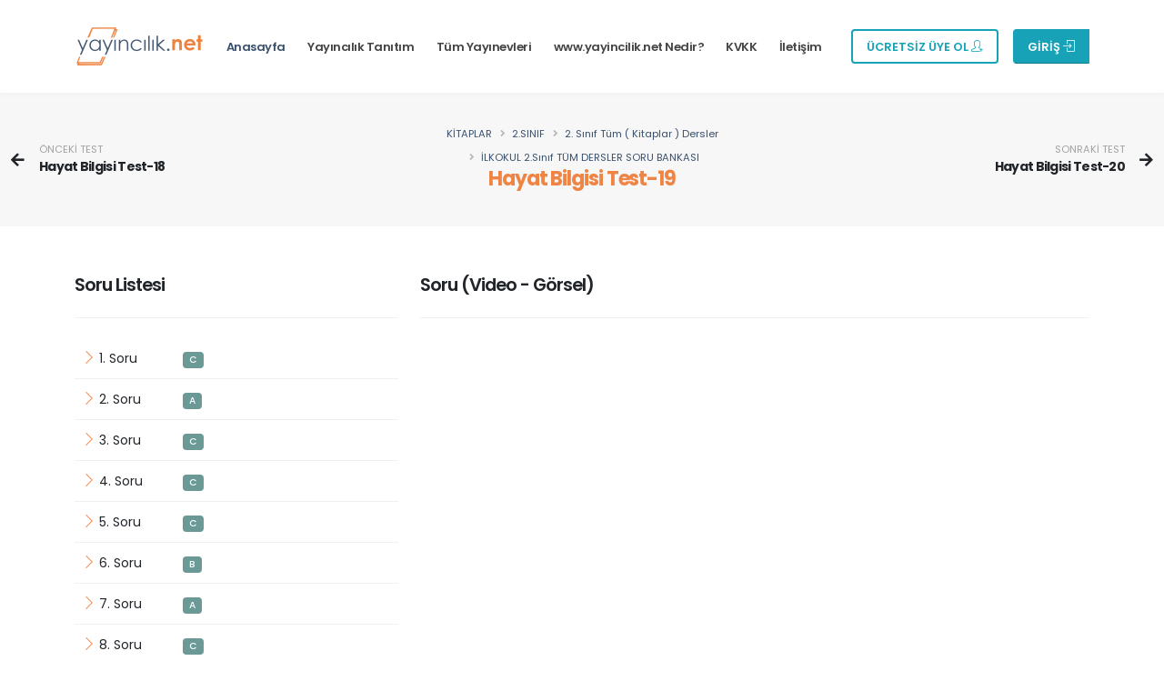

--- FILE ---
content_type: text/html; charset=utf-8
request_url: https://www.yayincilik.net/Cozumler/QrTest?qrId=00310037967010
body_size: 6326
content:
    <!DOCTYPE html>
    <html>
    <head>
        <!-- Basic -->
        <meta charset="utf-8">
        <meta http-equiv="X-UA-Compatible" content="IE=edge">

        <title>İLKOKUL 2.Sınıf T&#220;M DERSLER SORU BANKASI Hayat Bilgisi Test-19 - 00310037967010</title>
        <meta name="author" content="İmpark Eğitim Bilişim">

        <!-- Favicon -->
        <link rel="shortcut icon" type="image/png" href="/Uploads\Logo\yayincilik.png" />

        <!-- Mobile Metas -->
        <meta name="viewport" content="width=device-width, initial-scale=1, minimum-scale=1.0, shrink-to-fit=no">

        <!-- Web Fonts  -->
        <link id="googleFonts" href="https://fonts.googleapis.com/css?family=Poppins:300,400,500,600,700,800%7CShadows+Into+Light&amp;display=swap" rel="stylesheet" type="text/css">

        <!-- Vendor CSS -->
        <link rel="stylesheet" href="/Content/Themes/Yayinci_02/vendor/bootstrap/css/bootstrap.min.css">
        <link rel="stylesheet" href="/Content/Themes/Yayinci_02/vendor/fontawesome-free/css/all.min.css">
        <link rel="stylesheet" href="/Content/Themes/Yayinci_02/vendor/animate/animate.compat.css">
        <link rel="stylesheet" href="/Content/Themes/Yayinci_02/vendor/simple-line-icons/css/simple-line-icons.min.css">
        <link rel="stylesheet" href="/Content/Themes/Yayinci_02/vendor/owl.carousel/assets/owl.carousel.min.css">
        <link rel="stylesheet" href="/Content/Themes/Yayinci_02/vendor/owl.carousel/assets/owl.theme.default.min.css">
        <link rel="stylesheet" href="/Content/Themes/Yayinci_02/vendor/magnific-popup/magnific-popup.min.css">
        <link rel="stylesheet" href="/Content/Themes/Yayinci_02/vendor/dropzone/css/basic.css">
        <link rel="stylesheet" href="/Content/Themes/Yayinci_02/vendor/dropzone/css/dropzone.css">

        <!-- Theme CSS -->
        <link rel="stylesheet" href="/Content/Themes/Yayinci_02/css/theme.css">
        <link rel="stylesheet" href="/Content/Themes/Yayinci_02/css/theme-elements.css">
        <link rel="stylesheet" href="/Content/Themes/Yayinci_02/css/theme-blog.css">
        <link rel="stylesheet" href="/Content/Themes/Yayinci_02/css/theme-shop.css">

        <!-- Revolution Slider CSS -->
        <link rel="stylesheet" href="/Content/Themes/Yayinci_02/vendor/rs-plugin/css/settings.css">
        <link rel="stylesheet" href="/Content/Themes/Yayinci_02/vendor/rs-plugin/css/layers.css">
        <link rel="stylesheet" href="/Content/Themes/Yayinci_02/vendor/rs-plugin/css/navigation.css">

        <!-- Current Page CSS -->
        <link rel="stylesheet" href="/Content/Themes/Yayinci_02/vendor/circle-flip-slideshow/css/component.css">

        <!-- Skin CSS -->
        <link id="skinCSS" rel="stylesheet" href="/Content/Themes/Yayinci_02/css/skins/default.css">
        <link id="skinCSS" rel="stylesheet" href="/Content/Themes/Yayinci_02/css/skins/impark.css">

        <!-- Theme Custom CSS -->
        <link rel="stylesheet" href="/Content/Themes/Yayinci_02/css/custom.css">

        <!-- Head Libs -->
        <script src="/Content/Themes/Yayinci_02/vendor/modernizr/modernizr.min.js"></script>

        <!--Yayıncı Custom Style-->
        <link href="/Cozumler/_Style" type="text/css" rel="stylesheet" />

        
    <meta property="og:description" content="İLKOKUL 2.Sınıf T&#220;M DERSLER SORU BANKASI Hayat Bilgisi Test-19 - 00310037967010" />
    <meta property="og:title" content="İLKOKUL 2.Sınıf T&#220;M DERSLER SORU BANKASI Hayat Bilgisi Test-19 - 00310037967010" />
    <meta name="description" content="Hayat Bilgisi Test-19 - 00310037967010 Kodlu Test">


        <!--og image-->
        <meta property="og:title" />
        <meta property="og:image" />
        <meta property="og:type" content="website" />
        <meta property="og:description" />

            <base href="https://www.yayincilik.net/" />



    </head>
    <body data-plugin-page-transition data-url="http://www.yayincilik.net/">
        <div class="body">


<header id="header" data-plugin-options="{'stickyEnabled': true, 'stickyEnableOnBoxed': true, 'stickyEnableOnMobile': false, 'stickyChangeLogo': false, 'stickyStartAt': 0}">
    <div class="header-body border-top-0">
        <div class="header-container container">
            <div class="header-row">
                <div class="header-column">
                    <div class="header-row">
                        <div class="header-logo">
                            <a href="/">
                                <img alt="" width="auto" height="70" data-sticky-width="82" data-sticky-height="40" src="\Uploads\Logo\yayincilik.png" />
                            </a>
                        </div>
                    </div>
                </div>
                <div class="header-column justify-content-start">
                    <div class="header-row">
                        <div class="header-nav header-nav-links ">
                            <div class="header-nav-main header-nav-main-square header-nav-main-effect-2 header-nav-main-sub-effect-1">
                                <nav class="collapse">
                                    <ul class="nav nav-pills" id="mainNav">
                                        <li class="dropdown">
                                            <a class="dropdown-item dropdown-toggle active" href="/">
                                                Anasayfa
                                            </a>
                                        </li>
                                            <li class="nav-item">
                                                <a href="https://tanitim.yayincilik.net/" class="nav-link">Yayıncılık Tanıtım</a>
                                            </li>
                                            <li class="nav-item">
                                                <a href="/Cozumler/TumYayinEvleri" class="nav-link">Tüm Yayınevleri</a>
                                            </li>
                                                                                    <li class="dropdown">
                                                <a class="dropdown-item dropdown-toggle " href="/Cozumler/Hakkimizda">www.yayincilik.net Nedir?</a>
                                            </li>
                                                                                                                                                                    <li class="dropdown">
                                                <a class="dropdown-item dropdown-toggle " href="/Cozumler/Kvkk_Politikamiz">KVKK</a>
                                            </li>
                                                                                    <li class="dropdown">
                                                <a class="dropdown-item dropdown-toggle " href="/Cozumler/Iletisim">İletişim</a>
                                            </li>
                                                                                                                    </ul>
                                </nav>
                            </div>
                            <button class="btn header-btn-collapse-nav" data-bs-toggle="collapse" data-bs-target=".header-nav-main nav">
                                <i class="fas fa-bars"></i>
                            </button>
                        </div>

                    </div>
                </div>
                    <div class="header-column justify-content-end">
                        <div class="header-row">
                            <div class="header-button d-none d-sm-flex border-right-0 border-left-0 pr-2 pr-lg-4">
                                    <a id="btnGroupDrop1" class="btn btn-outline btn-info btn-sticky-primary btn-4 btn-icon-effect-1 mx-3" data-bs-toggle="dropdown" aria-haspopup="true" aria-expanded="false">ÜCRETSİZ ÜYE OL <i class="icon-user-follow icons"></i> </a>
                                    <div class="dropdown-menu" aria-labelledby="btnGroupDrop1">
                                        <a class="dropdown-item" href="/Cozumler/NewStudentForm">Öğrenci Üyelik Formu</a>
                                        <a class="dropdown-item" href="/Cozumler/NewTeacherForm">Öğretmen Üyelik Formu</a>

                                    </div>
                            </div>
                            <div class="header-button d-none d-sm-flex border-right-0 border-left-0 btn-ml-3 pr-2 pr-lg-4 btn-group" role="group">
                                    <a id="btnGroupDrop1" class="btn btn-info" data-bs-toggle="dropdown" aria-haspopup="true" aria-expanded="false">GİRİŞ <i class="icon-login icons"></i> </a>
                                    <div class="dropdown-menu" aria-labelledby="btnGroupDrop1">
                                        <a class="dropdown-item" href="/Cozumler/Ogrenci">Öğrenci Girişi</a>
                                        <a class="dropdown-item" href="/Cozumler/Ogretmen">Öğretmen/Bayi Girişi</a>
                                    </div>
                            </div>
                        </div>
                    </div>
            </div>
        </div>
    </div>
</header>

            

<div role="main" class="main">
    <section class="page-header page-header-modern bg-color-light-scale-1 page-header-sm">
        <div class="container-fluid">
            <div class="row align-items-center">
                <!--ÖNCEKİ TEST-->
                <div class="col">
                    <a href="/Cozumler/QrTest?qrId=00310037966010" class="portfolio-prev text-decoration-none d-block appear-animation" data-appear-animation="fadeInRightShorter">
                        <div class="d-flex align-items-center line-height-1">
                                <i class="fas fa-arrow-left text-dark text-4 me-3"></i>
                                <div class="d-none d-sm-block line-height-1">

                                    <span class="text-dark opacity-4 text-1">ÖNCEKİ TEST</span>
                                    <h4 class="font-weight-bold text-3 mb-0">Hayat Bilgisi Test-18</h4>
                                </div>
                        </div>
                    </a>
                </div>

                <!--TEST ADI-->
                <div class="col">
                    <div class="row">
                        <div class="col-md-12 align-self-center p-static order-2 text-center">
                            <div class="overflow-hidden pb-2">
                                <h1 class="text-color-secondary font-weight-bold m-0 appear-animation" data-appear-animation="maskUp" data-appear-animation-delay="100">Hayat Bilgisi Test-19</h1>
                            </div>
                        </div>
                        <div class="col-md-12 align-self-center order-1 d-none d-sm-block">
                            <ul class="breadcrumb d-block text-center appear-animation" data-appear-animation="fadeIn" data-appear-animation-delay="300">
                                <li><a href="/">KİTAPLAR</a></li>
                                <li><a href="/Cozumler/KitapListView?layout=True&amp;seviyeId=2&dersId=0">2.SINIF</a></li>
                                <li><a href="/Cozumler/KitapListView?layout=True&amp;seviyeId=2&dersId=153">2. Sınıf T&#252;m ( Kitaplar ) Dersler</a></li>
                                <li><a href="/Cozumler/TestListesi?kitapId=1120&dersId=153">İLKOKUL 2.Sınıf T&#220;M DERSLER SORU BANKASI</a></li>
                            </ul>
                        </div>
                    </div>
                </div>

                <!--SONRAKİ TEST-->
                <div class="col">
                    <a href="/Cozumler/QrTest?qrId=00310037968010" class="portfolio-next text-decoration-none d-block float-end appear-animation" data-appear-animation="fadeInLeftShorter">
                        <div class="d-flex align-items-center text-end line-height-1">
                                <div class="d-none d-sm-block line-height-1">
                                    <span class="text-dark opacity-4 text-1">SONRAKİ TEST</span>
                                    <h4 class="font-weight-bold text-3 mb-0">Hayat Bilgisi Test-20</h4>
                                </div>
                                <i class="fas fa-arrow-right text-dark text-4 ms-3"></i>
                        </div>
                    </a>
                </div>
            </div>
        </div>
    </section>

    <div class="container mt-1">
        <div class="row">
            <div class="col-md-4 mb-5 mt-3">
                <h4 class="mb-0 pb-0">Soru Listesi </h4>
                <hr>
                <div class=" h-left-side">
                    <table class="table table-hover table-responsive">
                        <tbody>
                                    <tr>
                                        <td>
                                            <table style="width:100%;">
                                                <tr>
                                                    <td style="width: 110px"><span class="float-start"> <i class="icon-arrow-right icons text-color-secondary"></i> 1. Soru</span></td>
                                                    <td style="width:10px;">
                                                        <span class="badge badge-soru">C</span>
                                                    </td>
                                                    <td style="text-align:right;">


                                                    </td>
                                                </tr>
                                            </table>
                                        </td>
                                    </tr>
                                    <tr>
                                        <td>
                                            <table style="width:100%;">
                                                <tr>
                                                    <td style="width: 110px"><span class="float-start"> <i class="icon-arrow-right icons text-color-secondary"></i> 2. Soru</span></td>
                                                    <td style="width:10px;">
                                                        <span class="badge badge-soru">A</span>
                                                    </td>
                                                    <td style="text-align:right;">


                                                    </td>
                                                </tr>
                                            </table>
                                        </td>
                                    </tr>
                                    <tr>
                                        <td>
                                            <table style="width:100%;">
                                                <tr>
                                                    <td style="width: 110px"><span class="float-start"> <i class="icon-arrow-right icons text-color-secondary"></i> 3. Soru</span></td>
                                                    <td style="width:10px;">
                                                        <span class="badge badge-soru">C</span>
                                                    </td>
                                                    <td style="text-align:right;">


                                                    </td>
                                                </tr>
                                            </table>
                                        </td>
                                    </tr>
                                    <tr>
                                        <td>
                                            <table style="width:100%;">
                                                <tr>
                                                    <td style="width: 110px"><span class="float-start"> <i class="icon-arrow-right icons text-color-secondary"></i> 4. Soru</span></td>
                                                    <td style="width:10px;">
                                                        <span class="badge badge-soru">C</span>
                                                    </td>
                                                    <td style="text-align:right;">


                                                    </td>
                                                </tr>
                                            </table>
                                        </td>
                                    </tr>
                                    <tr>
                                        <td>
                                            <table style="width:100%;">
                                                <tr>
                                                    <td style="width: 110px"><span class="float-start"> <i class="icon-arrow-right icons text-color-secondary"></i> 5. Soru</span></td>
                                                    <td style="width:10px;">
                                                        <span class="badge badge-soru">C</span>
                                                    </td>
                                                    <td style="text-align:right;">


                                                    </td>
                                                </tr>
                                            </table>
                                        </td>
                                    </tr>
                                    <tr>
                                        <td>
                                            <table style="width:100%;">
                                                <tr>
                                                    <td style="width: 110px"><span class="float-start"> <i class="icon-arrow-right icons text-color-secondary"></i> 6. Soru</span></td>
                                                    <td style="width:10px;">
                                                        <span class="badge badge-soru">B</span>
                                                    </td>
                                                    <td style="text-align:right;">


                                                    </td>
                                                </tr>
                                            </table>
                                        </td>
                                    </tr>
                                    <tr>
                                        <td>
                                            <table style="width:100%;">
                                                <tr>
                                                    <td style="width: 110px"><span class="float-start"> <i class="icon-arrow-right icons text-color-secondary"></i> 7. Soru</span></td>
                                                    <td style="width:10px;">
                                                        <span class="badge badge-soru">A</span>
                                                    </td>
                                                    <td style="text-align:right;">


                                                    </td>
                                                </tr>
                                            </table>
                                        </td>
                                    </tr>
                                    <tr>
                                        <td>
                                            <table style="width:100%;">
                                                <tr>
                                                    <td style="width: 110px"><span class="float-start"> <i class="icon-arrow-right icons text-color-secondary"></i> 8. Soru</span></td>
                                                    <td style="width:10px;">
                                                        <span class="badge badge-soru">C</span>
                                                    </td>
                                                    <td style="text-align:right;">


                                                    </td>
                                                </tr>
                                            </table>
                                        </td>
                                    </tr>
                        </tbody>
                    </table>
                </div>
            </div>
            <div class="col-md-8 mt-3 appear-animation" data-appear-animation="fadeInRightShorter" data-appear-animation-delay="300">
                <h4 class="soruBaslik">Soru (Video - Görsel)</h4>
                <hr>
            </div>
        </div>
    </div>
</div>

<input type="hidden" id="domain" />

  



<footer id="footer" class="footer-top-border bg-color-light-scale-1">
    <div class="container py-4">
        <div class="row pt-5">
            <div class="col-md-6 col-lg-2 mb-4 mb-lg-0 text-center">
                <img src="\Uploads\Logo\yayincilik.png" height="85" class="mb-4 mt-3" alt="logo-footer" />
                <h5 class="text-3 mb-3 text-primary">YAYINCILIK.NET</h5>
                <ul class="header-social-icons social-icons">
                        <li class="social-icons-facebook"><a href="https://www.facebook.com/imparkbilisim/?locale=tr_TR" target="_blank" title="Facebook"><i class="fab fa-facebook-f text-2"></i></a></li>
                                            <li class="social-icons-twitter"><a href="https://www.youtube.com/channel/UCm8g0HgWlb1k77dAMDQBehg" target="_blank" title="Twitter"><i class="fab fa-twitter text-2"></i></a></li>
                                            <li class="social-icons-instagram"><a href="https://www.instagram.com/yayincilik.net.tr" target="_blank" title="Instagram"><i class="fab fa-instagram text-2"></i></a></li>
                </ul>
            </div>
            <div class="col-md-6 col-lg-2 mb-4 mb-lg-0">
                <h5 class="text-3 text-color-dark mb-3">HIZLI BAĞLANTILAR</h5>
                <ul class="list list-unstyled mb-0">
                    <li class="mb-0"><a href="/" class="text-color-default">Anasayfa</a></li>
                        <li class="mb-0"><a href="/Cozumler/Hakkimizda" class="text-color-default">www.yayincilik.net Nedir?</a></li>
                                                                <li class="mb-0"><a href="/Cozumler/Kvkk_Politikamiz" class="text-color-default">KVKK</a></li>
                                                                                    <li class="mb-0"><a href="/Cozumler/OgrenciLogin" class="text-color-default">Öğrenci Girişi</a></li>
                                            <li class="mb-0"><a href="/Cozumler/OgretmenLogin" class="text-color-default">Öğretmen Girişi</a></li>
                </ul>
            </div>
            <div class="col-md-6 col-lg-8 mb-4 mb-md-0">
                <h5 class="text-3 text-color-dark mb-3">İLETİŞİM</h5>
                <ul class="list list-icons list-icons-lg">
                        <li class="mb-1"><i class="fas fa-map-marker-alt text-color-primary"></i><p class="m-0"></p></li>
                                            <li class="mb-1"><i class="fas fa-phone-volume text-color-primary"></i><p class="m-0"><a class="text-color-default" target="_blank" href="tel: "> </a></p></li>
                                                                <li class="mb-1"><i class="far fa-envelope text-color-primary"></i><p class="m-0"><a class="text-color-default" target="_blank" href="/cdn-cgi/l/email-protection#4e6e66060f081a0f6e8afe686d7f7777758afe6e060b1c6e09686d7c7c7e75006e6e7e77747e7e6e636e7f76747e7e6e616e1e0f140f1c6e050f1e0f020767"> (HAFTA İ&#199;İ HER G&#220;N  09:00 - 18:00 / PAZAR KAPALI)</a></p></li>
                </ul>
            </div>
        </div>
    </div>
    <div class="footer-copyright footer-top-border bg-color-light-scale-1">
        <div class="container py-2">
            <div class="row py-4">
                <div class="col-lg-4 d-flex align-items-center justify-content-center justify-content-lg-start mb-2 mb-lg-0">
                    <nav id="sub-menu">
                        <ul>
                            <li><i class="fas fa-angle-right"></i><a href="/Cozumler/Iletisim" class="ms-1 text-decoration-none text-color-primary"> İletişim</a></li>
                            <li><i class="fas fa-angle-right"></i><a href="/Cozumler/Hakkimizda" class="ms-1 text-decoration-none text-color-primary"> Hakkımızda</a></li>
                                <li><i class="fas fa-angle-right"></i><a href="/Cozumler/Kvkk_Politikamiz" class="ms-1 text-decoration-none text-color-primary"> KVKK Politikamız</a></li>
                        </ul>
                    </nav>
                </div>
                <div class="col-lg-6 d-flex align-items-center justify-content-center justify-content-lg-start mb-4 mb-lg-0">
                    <p>© Copyright 2026. Tüm Hakları Saklıdır | All Rights Reserved.</p>
                </div>
                <div class="col-lg-2 d-flex align-items-center justify-content-center justify-content-lg-end">
                    <a href="https://www.impark.com.tr" target="_blank" class="logo"> <img alt="İmpark Eğitim Bilişim Sistemleri LTD. ŞTİ." src="/Content/Themes/Yayinci_02/img/impark-logo-footer.png" height="30"> </a>

                </div>
            </div>
        </div>
    </div>
</footer>
        </div>

        <!-- Vendor -->
        <script data-cfasync="false" src="/cdn-cgi/scripts/5c5dd728/cloudflare-static/email-decode.min.js"></script><script src="/Content/Themes/Yayinci_02/vendor/jquery/jquery.min.js"></script>
        <script src="/Content/Themes/Yayinci_02/vendor/jquery.appear/jquery.appear.min.js"></script>
        <script src="/Content/Themes/Yayinci_02/vendor/jquery.easing/jquery.easing.min.js"></script>
        <script src="/Content/Themes/Yayinci_02/vendor/jquery.cookie/jquery.cookie.min.js"></script>
        <script src="/Content/Themes/Yayinci_02/vendor/bootstrap/js/bootstrap.bundle.min.js"></script>
        <script src="/Content/Themes/Yayinci_02/vendor/jquery.validation/jquery.validate.min.js"></script>
        <script src="/Content/Themes/Yayinci_02/vendor/jquery.easy-pie-chart/jquery.easypiechart.min.js"></script>
        <script src="/Content/Themes/Yayinci_02/vendor/jquery.gmap/jquery.gmap.min.js"></script>
        <script src="/Content/Themes/Yayinci_02/vendor/lazysizes/lazysizes.min.js"></script>
        <script src="/Content/Themes/Yayinci_02/vendor/isotope/jquery.isotope.min.js"></script>
        <script src="/Content/Themes/Yayinci_02/vendor/owl.carousel/owl.carousel.min.js"></script>
        <script src="/Content/Themes/Yayinci_02/vendor/magnific-popup/jquery.magnific-popup.min.js"></script>
        <script src="/Content/Themes/Yayinci_02/vendor/vide/jquery.vide.min.js"></script>
        <script src="/Content/Themes/Yayinci_02/vendor/vivus/vivus.min.js"></script>
        <script src="/Content/Themes/Yayinci_02/vendor/dropzone/js/dropzone.js"></script>

        <!-- Theme Base, Components and Settings -->
        <script src="/Content/Themes/Yayinci_02/js/theme.js"></script>

        <!-- Revolution Slider Scripts -->
        <script src="/Content/Themes/Yayinci_02/vendor/rs-plugin/js/jquery.themepunch.tools.min.js"></script>
        <script src="/Content/Themes/Yayinci_02/vendor/rs-plugin/js/jquery.themepunch.revolution.min.js"></script>

        <!-- Circle Flip Slideshow Script -->
        <script src="/Content/Themes/Yayinci_02/vendor/circle-flip-slideshow/js/jquery.flipshow.min.js"></script>

        <!-- Current Page Views -->
        <script src="/Content/Themes/Yayinci_02/js/views/view.home.js"></script>

        <!-- Theme Initialization Files -->
        <script src="/Content/Themes/Yayinci_02/js/theme.init.js"></script>

        <!-- SWALL -->
        <link href="/Content/_admin/bootstrap-toastr/toastr.min.css" rel="stylesheet" />
        <script src="/Content/_admin/bootstrap-toastr/toastr.min.js"></script>
        <link href="/Content/_admin/sweetalert.css" rel="stylesheet" />
        <script src="/Content/_admin/sweetalert.min.js"></script>

        <!-- Initialization JS -->
        <script src="/Content/Custom/js/impark.js"></script>
        <script src="/Content/Custom/js/General.scripts.js?vs=1"></script>
        <script src="/Content/Themes/Yayinci_02/js/Page.js?vs=2"></script>

        
    
    <script src="/Content/plugin/plyr/plyr.js"></script>
    <link rel="stylesheet" href="/Content/plugin/plyr/plyr.css" />

    <script type="module" crossorigin src="https://cdn.sorucoz.tv/dvs/player/latest/dvs-player.js?v=54601"></script>
    <script>

        var video;
        var vimeo;
        var resim;

        setTimeout(function () {
            if ($('.soruVideoAc').length > 0)
                $(".soruVideoAc").first().click();
            else if ($('.soruResimAc').length > 0)
                $(".soruResimAc").first().click();
            else if ($('.soruDisVideoAc').length > 0)
                $(".soruDisVideoAc").first().click();
        }, 500);

        $(".soruVideoAc").on("click", function () {
            $("#player").html('');
            $(".player").html('');
            $('dvs-player').remove();
            $('audio').remove();

            video = $(this).attr("data-video");
            vimeo = $(this).attr("data-vimeo");
            resim = $(this).attr("data-resim");
            var soruId = $(this).attr("data-soruid");

            var soruDVS = $(this).attr("data-dvs");
            var soruMp4Convert = $(this).attr("data-mp4convert");
            var soruUrl = $("#domain").val();

            $('.soruVideoAc').removeClass('active');
            $('.soruResimAc').removeClass('active');
            $('.soruDisVideoAc').removeClass('active');
            $(this).addClass('active');
            $('.soruBaslik').html(soruId + ". Soru (Video - Görsel)");

            if (video == "") {
                $('#player').html('<div class="alert alert-info">Kayıtlı Video Yok...</div>');
            }

            if (video != "") {
                if (video.indexOf(".mp4") >= 0) {
                    $(".player").html("<video class='plyr' style='width:100%;height=100%' ><source src='" + video.replace("../", "") + "' type='video/mp4'></video>");
                } else {
                    $(".player").html(`<dvs-player id="dvs-player" height="400" src="${video}?v=12345"></dvs-player>`);
                }

                const player = new Plyr('.plyr');
            }
            else if (resim != "") {
                $("#player").html("<img  src='" + resim + "' class='img-fluid' />");
            }

            $('html, body').animate({
                scrollTop: $("#player").offset().top - 100
            }, 800, function () { });

            impark.callMethod({
                type: "GET",
                url: "/Cozumler/GetCozumBenzerVideo?kitapId=1120&testId=37967&soruSira=" + soruId,
                addUrl: false,
                success: function (result) {
                    if (result.Success) {
                        var kazanimId = result.Message;
                        $('#btnBenzerVideo').removeClass("d-none");
                        $('#btnBenzerVideo').attr('href', '/Cozumler/BenzerVideolar?qrId=00310037967010&soruId=' + soruId + "&kazanimId=" + kazanimId).attr("target", "_blanck");
                    }
                    else {
                        if (!$("#btnBenzerVideo").hasClass("d-none")) {
                            $('#btnBenzerVideo').addClass('d-none');
                        }
                    }
                }
            });
            impark.callMethod({
                type: "GET",
                url: "/Cozumler/GetKonuAnlatimVideo?kitapId=1120&testId=37967&soruId=" + soruId,
                addUrl: false,
                success: function (result) {
                    if (result.Status) {
                        var url = result.Data;
                        $('#btnKonuAnlatim').removeClass("d-none");
                        $('#btnKonuAnlatim').attr('href', url).attr("target", "_blanck");
                    }
                    else {
                        if (!$("#btnKonuAnlatim").hasClass("d-none")) {
                            $('#btnKonuAnlatim').addClass('d-none');
                        }
                    }
                }
            });
            impark.callMethod({
                type: "GET",
                url: "/Cozumler/AddCozumVideoLog?kitapId=1120&testId=37967&soruSira=" + soruId,
                addUrl: false,
                success: function (result) {}
            });
        });

        $(".soruDisVideoAc").on("click", function () {
            $("#player").html('');
            $(".player").html('');
            $('dvs-player').remove();
            $('audio').remove();

            video = $(this).attr("data-video");
            var soruId = $(this).attr("data-soruid");
            var soruUrl = $("#domain").val();

            $('.soruVideoAc').removeClass('active');
            $('.soruResimAc').removeClass('active');
            $('.soruDisVideoAc').removeClass('active');
            $(this).addClass('active');
            $('.soruBaslik').html(soruId + ". Soru (Video - Görsel)");

            if (video == "") {
                $('#player').html('<div class="alert alert-info">Kayıtlı Video Yok...</div>');
            }

            if (video != "") {
                var iframe = document.createElement('iframe');
                iframe.setAttribute("id", "playerIframe")
                iframe.style.width = "100%";
                iframe.style.height = "480px";
                iframe.onload = function () {
                    $("iframe").contents().find("head").append($("<style type='text/css'> .copyright { display: none !important; } </style>"));

                    iframe.style.height = "323px";
                };
                iframe.src = video;
                document.getElementById("player").appendChild(iframe);
            }
            else if (resim != "") {
                $("#player").html("<img  src='" + resim + "' class='img-fluid' />");
            }

            $('html, body').animate({
                scrollTop: $("#player").offset().top - 100
            }, 800, function () { });
        });


        $(".soruResimAc").on("click", function () {
            $("#player").html('');
            $(".player").html('');
            $('dvs-player').remove();
            $('audio').remove();

            video = $(this).attr("data-video");
            vimeo = $(this).attr("data-vimeo");
            resim = $(this).attr("data-resim");
            var soruId = $(this).attr("data-soruid");

            var soruDVS = $(this).attr("data-dvs");
            var soruMp4Convert = $(this).attr("data-mp4convert");
            var soruUrl = $("#domain").val();

            $('.soruVideoAc').removeClass('active');
            $('.soruDisVideoAc').removeClass('active');
            $('.soruResimAc').removeClass('active');
            $(this).addClass('active');

            $('.soruBaslik').html(soruId + ". Soru (Video - Görsel)");

            if (resim != "") {
                $("#player").html("<img  src='" + resim + "' class='img-fluid' />");
            }
            else if (video != "") {
                if (video.indexOf(".mp4") >= 0) {
                    $(".player").html("<video class='plyr' style='width:100%;height=100%' ><source src='" + video.replace("../", "") + "' type='video/mp4'></video>");
                } else {
                    $(".player").html(`<dvs-player id="dvs-player" height="400" src="${video}?v=12345"></dvs-player>`);
                }

                const player = new Plyr('.plyr');
            }

            $('html, body').animate({
                scrollTop: $("#player").offset().top - 100
            }, 800, function () { });

            impark.callMethod({
                type: "GET",
                url: "/Cozumler/GetCozumBenzerVideo?kitapId=1120&testId=37967&soruSira=" + soruId,
                addUrl: false,
                success: function (result) {
                    if (result.Success) {
                        var kazanimId = result.Message;
                        $('#btnBenzerVideo').removeClass("d-none");
                        $('#btnBenzerVideo').attr('href', '/Cozumler/BenzerVideolar?qrId=00310037967010&soruId=' + soruId + "&kazanimId=" + kazanimId).attr("target", "_blanck");
                    }
                    else {
                        if (!$("#btnBenzerVideo").hasClass("d-none")) {
                            $('#btnBenzerVideo').addClass('d-none');
                        }
                    }
                }
            });
            impark.callMethod({
                type: "GET",
                url: "/Cozumler/GetKonuAnlatimVideo?kitapId=1120&testId=37967&soruId=" + soruId,
                addUrl: false,
                success: function (result) {
                    if (result.Status) {
                        var url = result.Data;
                        $('#btnKonuAnlatim').removeClass("d-none");
                        $('#btnKonuAnlatim').attr('href', url).attr("target", "_blanck");
                    }
                    else {
                        if (!$("#btnKonuAnlatim").hasClass("d-none")) {
                            $('#btnKonuAnlatim').addClass('d-none');
                        }
                    }
                }
            });
            impark.callMethod({
                type: "GET",
                url: "/Cozumler/AddCozumVideoLog?kitapId=1120&testId=37967&soruSira=" + soruId,
                addUrl: false,
                success: function (result) { }
            });
        });

        $('#btnBenzerVideo').click(function () {
            if (video.indexOf(".mp4") >= 0) {
                $(".player").html("<video class='plyr' style='width:100%;height=100%' ><source src='" + video.replace("../", "") + "' type='video/mp4'></video>");
            } else {
                $(".player").html("<video class='plyr' style='width:100%;height=100%' ><source src='" + video.replace("../", "") + "' type='video/webm'></video>");
            }
            const player = new Plyr('.plyr');
        });

        $('.konuanlatim').click(function () {
            if (vimeo != "0" && vimeo != "" && vimeo != " ") {
                 $(".player").html('<iframe src="' + "https://player.vimeo.com/video/" + vimeo + '?title=0&byline=0&portrait=0&badge=0" width="100%" height="100%" frameborder="0" webkitallowfullscreen mozallowfullscreen allowfullscreen></iframe>');
                try {
                    var iframe = document.querySelector('iframe');
                    var player = new Vimeo.Player(iframe);
                    player.loadVideo(vimeo).then(function (id) {
                    }).catch(function (error) {
                        switch (error.name) {
                            default:
                                $(".player").html("<video class='plyr' style='width:100%;height=100%' ><source src='" + video.replace("../", "") + "' type='video/mp4'><source src='" + video.replace("../", "").replace(".mp4", ".webm") + "' type='video/webm'></video>");
                                const player = new Plyr('.plyr');
                                break;
                        }
                    });
                } catch (ex) {
                    if (video.indexOf(".mp4") >= 0) {
                        $(".player").html("<video class='plyr' style='width:100%;height=100%' ><source src='" + video.replace("../", "") + "' type='video/mp4'></video>");
                    } else {
                        $(".player").html("<video class='plyr' style='width:100%;height=100%' ><source src='" + video.replace("../", "") + "' type='video/webm'></video>");
                    }
                    const player = new Plyr('.plyr');
                }
            } else {
                if (video.indexOf(".mp4") >= 0) {
                    $(".player").html("<video class='plyr' style='width:100%;height=100%' ><source src='" + video.replace("../", "") + "' type='video/mp4'></video>");
                } else {
                    $(".player").html("<video class='plyr' style='width:100%;height=100%' ><source src='" + video.replace("../", "") + "' type='video/webm'></video>");
                }
                const player = new Plyr('.plyr');
            }
        });

    </script>

    <script defer src="https://static.cloudflareinsights.com/beacon.min.js/vcd15cbe7772f49c399c6a5babf22c1241717689176015" integrity="sha512-ZpsOmlRQV6y907TI0dKBHq9Md29nnaEIPlkf84rnaERnq6zvWvPUqr2ft8M1aS28oN72PdrCzSjY4U6VaAw1EQ==" data-cf-beacon='{"version":"2024.11.0","token":"9e549594c5964459a88cb215a42bda4b","r":1,"server_timing":{"name":{"cfCacheStatus":true,"cfEdge":true,"cfExtPri":true,"cfL4":true,"cfOrigin":true,"cfSpeedBrain":true},"location_startswith":null}}' crossorigin="anonymous"></script>
</body>
</html>


--- FILE ---
content_type: text/css
request_url: https://www.yayincilik.net/Content/Themes/Yayinci_02/css/skins/impark.css
body_size: 28117
content:
.selected-subject {
	background-color: #deedecba !important;
	border-left: 3px solid #df5b0a !important;
}

.h-left-side {
	height: 500px;
	overflow: auto;
}

.badge-soru {
	display: inline-block;
	padding: 0.35em 0.65em;
	font-size: .75em;
	font-weight: 500;
	line-height: 1;
	color: #fff;
	text-align: center;
	white-space: nowrap;
	vertical-align: baseline;
	border-radius: 0.25rem;
	background-color: #6a9996;
}

.form-select {
	font-size: 12px;
}

.featured-box .box-content {
	padding: 5px;
}

::selection {
	color: #FFF;
	background: #3B516E;
}

:root {
	--primary: #3B516E;
	--secondary: #EF8544;
	--tertiary: #24CCB8;
	--quaternary: #C04CAB;
}

a {
	color: #3B516E;
}

a:hover {
	color: #445d7f;
}

a:focus {
	color: #445d7f;
}

a:active {
	color: #32455d;
}

html .text-color-primary,
html .text-primary {
	color: #3B516E !important;
}

html .text-color-hover-primary:hover,
html .text-hover-primary:hover {
	color: #3B516E !important;
}

html .text-color-secondary,
html .text-secondary {
	color: #EF8544 !important;
}

html .text-color-hover-secondary:hover,
html .text-hover-secondary:hover {
	color: #EF8544 !important;
}

html .text-color-tertiary,
html .text-tertiary {
	color: #24CCB8 !important;
}

html .text-color-hover-tertiary:hover,
html .text-hover-tertiary:hover {
	color: #24CCB8 !important;
}

html .text-color-quaternary,
html .text-quaternary {
	color: #C04CAB !important;
}

html .text-color-hover-quaternary:hover,
html .text-hover-quaternary:hover {
	color: #C04CAB !important;
}

html .text-color-dark,
html .text-dark {
	color: #212529 !important;
}

html .text-color-hover-dark:hover,
html .text-hover-dark:hover {
	color: #212529 !important;
}

html .text-color-light,
html .text-light {
	color: #FFF !important;
}

html .text-color-hover-light:hover,
html .text-hover-light:hover {
	color: #FFF !important;
}

html .svg-fill-color-primary {
	fill: #3B516E !important;
}

html .svg-fill-color-primary svg path,
html .svg-fill-color-primary svg rect,
html .svg-fill-color-primary svg line,
html .svg-fill-color-primary svg polyline,
html .svg-fill-color-primary svg polygon {
	fill: #3B516E !important;
}

html .svg-fill-color-hover-primary:hover {
	fill: #3B516E !important;
}

html .svg-fill-color-hover-primary svg:hover path,
html .svg-fill-color-hover-primary svg:hover rect,
html .svg-fill-color-hover-primary svg:hover line,
html .svg-fill-color-hover-primary svg:hover polyline,
html .svg-fill-color-hover-primary svg:hover polygon {
	fill: #3B516E !important;
}

html .svg-stroke-color-primary {
	stroke: #3B516E !important;
}

html .svg-stroke-color-primary svg path,
html .svg-stroke-color-primary svg rect,
html .svg-stroke-color-primary svg line,
html .svg-stroke-color-primary svg polyline,
html .svg-stroke-color-primary svg polygon {
	stroke: #3B516E !important;
}

html .svg-stroke-color-hover-primary:hover {
	stroke: #3B516E !important;
}

html .svg-stroke-color-hover-primary svg:hover path,
html .svg-stroke-color-hover-primary svg:hover rect,
html .svg-stroke-color-hover-primary svg:hover line,
html .svg-stroke-color-hover-primary svg:hover polyline,
html .svg-stroke-color-hover-primary svg:hover polygon {
	stroke: #3B516E !important;
}

html .svg-fill-color-secondary {
	fill: #EF8544 !important;
}

html .svg-fill-color-secondary svg path,
html .svg-fill-color-secondary svg rect,
html .svg-fill-color-secondary svg line,
html .svg-fill-color-secondary svg polyline,
html .svg-fill-color-secondary svg polygon {
	fill: #EF8544 !important;
}

html .svg-fill-color-hover-secondary:hover {
	fill: #EF8544 !important;
}

html .svg-fill-color-hover-secondary svg:hover path,
html .svg-fill-color-hover-secondary svg:hover rect,
html .svg-fill-color-hover-secondary svg:hover line,
html .svg-fill-color-hover-secondary svg:hover polyline,
html .svg-fill-color-hover-secondary svg:hover polygon {
	fill: #EF8544 !important;
}

html .svg-stroke-color-secondary {
	stroke: #EF8544 !important;
}

html .svg-stroke-color-secondary svg path,
html .svg-stroke-color-secondary svg rect,
html .svg-stroke-color-secondary svg line,
html .svg-stroke-color-secondary svg polyline,
html .svg-stroke-color-secondary svg polygon {
	stroke: #EF8544 !important;
}

html .svg-stroke-color-hover-secondary:hover {
	stroke: #EF8544 !important;
}

html .svg-stroke-color-hover-secondary svg:hover path,
html .svg-stroke-color-hover-secondary svg:hover rect,
html .svg-stroke-color-hover-secondary svg:hover line,
html .svg-stroke-color-hover-secondary svg:hover polyline,
html .svg-stroke-color-hover-secondary svg:hover polygon {
	stroke: #EF8544 !important;
}

html .svg-fill-color-tertiary {
	fill: #24CCB8 !important;
}

html .svg-fill-color-tertiary svg path,
html .svg-fill-color-tertiary svg rect,
html .svg-fill-color-tertiary svg line,
html .svg-fill-color-tertiary svg polyline,
html .svg-fill-color-tertiary svg polygon {
	fill: #24CCB8 !important;
}

html .svg-fill-color-hover-tertiary:hover {
	fill: #24CCB8 !important;
}

html .svg-fill-color-hover-tertiary svg:hover path,
html .svg-fill-color-hover-tertiary svg:hover rect,
html .svg-fill-color-hover-tertiary svg:hover line,
html .svg-fill-color-hover-tertiary svg:hover polyline,
html .svg-fill-color-hover-tertiary svg:hover polygon {
	fill: #24CCB8 !important;
}

html .svg-stroke-color-tertiary {
	stroke: #24CCB8 !important;
}

html .svg-stroke-color-tertiary svg path,
html .svg-stroke-color-tertiary svg rect,
html .svg-stroke-color-tertiary svg line,
html .svg-stroke-color-tertiary svg polyline,
html .svg-stroke-color-tertiary svg polygon {
	stroke: #24CCB8 !important;
}

html .svg-stroke-color-hover-tertiary:hover {
	stroke: #24CCB8 !important;
}

html .svg-stroke-color-hover-tertiary svg:hover path,
html .svg-stroke-color-hover-tertiary svg:hover rect,
html .svg-stroke-color-hover-tertiary svg:hover line,
html .svg-stroke-color-hover-tertiary svg:hover polyline,
html .svg-stroke-color-hover-tertiary svg:hover polygon {
	stroke: #24CCB8 !important;
}

html .svg-fill-color-quaternary {
	fill: #C04CAB !important;
}

html .svg-fill-color-quaternary svg path,
html .svg-fill-color-quaternary svg rect,
html .svg-fill-color-quaternary svg line,
html .svg-fill-color-quaternary svg polyline,
html .svg-fill-color-quaternary svg polygon {
	fill: #C04CAB !important;
}

html .svg-fill-color-hover-quaternary:hover {
	fill: #C04CAB !important;
}

html .svg-fill-color-hover-quaternary svg:hover path,
html .svg-fill-color-hover-quaternary svg:hover rect,
html .svg-fill-color-hover-quaternary svg:hover line,
html .svg-fill-color-hover-quaternary svg:hover polyline,
html .svg-fill-color-hover-quaternary svg:hover polygon {
	fill: #C04CAB !important;
}

html .svg-stroke-color-quaternary {
	stroke: #C04CAB !important;
}

html .svg-stroke-color-quaternary svg path,
html .svg-stroke-color-quaternary svg rect,
html .svg-stroke-color-quaternary svg line,
html .svg-stroke-color-quaternary svg polyline,
html .svg-stroke-color-quaternary svg polygon {
	stroke: #C04CAB !important;
}

html .svg-stroke-color-hover-quaternary:hover {
	stroke: #C04CAB !important;
}

html .svg-stroke-color-hover-quaternary svg:hover path,
html .svg-stroke-color-hover-quaternary svg:hover rect,
html .svg-stroke-color-hover-quaternary svg:hover line,
html .svg-stroke-color-hover-quaternary svg:hover polyline,
html .svg-stroke-color-hover-quaternary svg:hover polygon {
	stroke: #C04CAB !important;
}

html .svg-fill-color-dark {
	fill: #212529 !important;
}

html .svg-fill-color-dark svg path,
html .svg-fill-color-dark svg rect,
html .svg-fill-color-dark svg line,
html .svg-fill-color-dark svg polyline,
html .svg-fill-color-dark svg polygon {
	fill: #212529 !important;
}

html .svg-fill-color-hover-dark:hover {
	fill: #212529 !important;
}

html .svg-fill-color-hover-dark svg:hover path,
html .svg-fill-color-hover-dark svg:hover rect,
html .svg-fill-color-hover-dark svg:hover line,
html .svg-fill-color-hover-dark svg:hover polyline,
html .svg-fill-color-hover-dark svg:hover polygon {
	fill: #212529 !important;
}

html .svg-stroke-color-dark {
	stroke: #212529 !important;
}

html .svg-stroke-color-dark svg path,
html .svg-stroke-color-dark svg rect,
html .svg-stroke-color-dark svg line,
html .svg-stroke-color-dark svg polyline,
html .svg-stroke-color-dark svg polygon {
	stroke: #212529 !important;
}

html .svg-stroke-color-hover-dark:hover {
	stroke: #212529 !important;
}

html .svg-stroke-color-hover-dark svg:hover path,
html .svg-stroke-color-hover-dark svg:hover rect,
html .svg-stroke-color-hover-dark svg:hover line,
html .svg-stroke-color-hover-dark svg:hover polyline,
html .svg-stroke-color-hover-dark svg:hover polygon {
	stroke: #212529 !important;
}

html .svg-fill-color-light {
	fill: #FFF !important;
}

html .svg-fill-color-light svg path,
html .svg-fill-color-light svg rect,
html .svg-fill-color-light svg line,
html .svg-fill-color-light svg polyline,
html .svg-fill-color-light svg polygon {
	fill: #FFF !important;
}

html .svg-fill-color-hover-light:hover {
	fill: #FFF !important;
}

html .svg-fill-color-hover-light svg:hover path,
html .svg-fill-color-hover-light svg:hover rect,
html .svg-fill-color-hover-light svg:hover line,
html .svg-fill-color-hover-light svg:hover polyline,
html .svg-fill-color-hover-light svg:hover polygon {
	fill: #FFF !important;
}

html .svg-stroke-color-light {
	stroke: #FFF !important;
}

html .svg-stroke-color-light svg path,
html .svg-stroke-color-light svg rect,
html .svg-stroke-color-light svg line,
html .svg-stroke-color-light svg polyline,
html .svg-stroke-color-light svg polygon {
	stroke: #FFF !important;
}

html .svg-stroke-color-hover-light:hover {
	stroke: #FFF !important;
}

html .svg-stroke-color-hover-light svg:hover path,
html .svg-stroke-color-hover-light svg:hover rect,
html .svg-stroke-color-hover-light svg:hover line,
html .svg-stroke-color-hover-light svg:hover polyline,
html .svg-stroke-color-hover-light svg:hover polygon {
	stroke: #FFF !important;
}

.svg-animation-effect-1-hover:hover svg path,
.svg-animation-effect-1-hover:hover svg polygon,
.svg-animation-effect-1-hover:hover svg polyline,
.svg-animation-effect-1-hover:hover svg rect {
	stroke: #3B516E;
}

.svg-animation-effect-1-hover.svg-animation-effect-1-hover-primary:hover svg path,
.svg-animation-effect-1-hover.svg-animation-effect-1-hover-primary:hover svg polygon,
.svg-animation-effect-1-hover.svg-animation-effect-1-hover-primary:hover svg polyline,
.svg-animation-effect-1-hover.svg-animation-effect-1-hover-primary:hover svg rect {
	stroke: #3B516E;
}

.svg-animation-effect-1-hover.svg-animation-effect-1-hover-secondary:hover svg path,
.svg-animation-effect-1-hover.svg-animation-effect-1-hover-secondary:hover svg polygon,
.svg-animation-effect-1-hover.svg-animation-effect-1-hover-secondary:hover svg polyline,
.svg-animation-effect-1-hover.svg-animation-effect-1-hover-secondary:hover svg rect {
	stroke: #EF8544;
}

.svg-animation-effect-1-hover.svg-animation-effect-1-hover-tertiary:hover svg path,
.svg-animation-effect-1-hover.svg-animation-effect-1-hover-tertiary:hover svg polygon,
.svg-animation-effect-1-hover.svg-animation-effect-1-hover-tertiary:hover svg polyline,
.svg-animation-effect-1-hover.svg-animation-effect-1-hover-tertiary:hover svg rect {
	stroke: #24CCB8;
}

.svg-animation-effect-1-hover.svg-animation-effect-1-hover-quaternary:hover svg path,
.svg-animation-effect-1-hover.svg-animation-effect-1-hover-quaternary:hover svg polygon,
.svg-animation-effect-1-hover.svg-animation-effect-1-hover-quaternary:hover svg polyline,
.svg-animation-effect-1-hover.svg-animation-effect-1-hover-quaternary:hover svg rect {
	stroke: #C04CAB;
}

.svg-animation-effect-1-hover.svg-animation-effect-1-hover-dark:hover svg path,
.svg-animation-effect-1-hover.svg-animation-effect-1-hover-dark:hover svg polygon,
.svg-animation-effect-1-hover.svg-animation-effect-1-hover-dark:hover svg polyline,
.svg-animation-effect-1-hover.svg-animation-effect-1-hover-dark:hover svg rect {
	stroke: #212529;
}

.svg-animation-effect-1-hover.svg-animation-effect-1-hover-light:hover svg path,
.svg-animation-effect-1-hover.svg-animation-effect-1-hover-light:hover svg polygon,
.svg-animation-effect-1-hover.svg-animation-effect-1-hover-light:hover svg polyline,
.svg-animation-effect-1-hover.svg-animation-effect-1-hover-light:hover svg rect {
	stroke: #FFF;
}

.gradient-text-color {
	color: #3B516E;
	background: linear-gradient(to bottom right, #3B516E, #EF8544);
	background-image: linear-gradient(to right, #3B516E, #EF8544);
}

html .bg-color-primary,
html .bg-primary {
	background-color: #3B516E !important;
}

html .bg-color-hover-primary:hover,
html .bg-hover-primary:hover {
	background-color: #3B516E !important;
}

html .bg-color-after-primary:after {
	background-color: #3B516E !important;
}

html .bg-color-hover-after-primary:after:hover {
	background-color: #3B516E !important;
}

html .bg-color-before-primary:before {
	background-color: #3B516E !important;
}

html .bg-color-hover-before-primary:before:hover {
	background-color: #3B516E !important;
}

html .bg-color-secondary,
html .bg-secondary {
	background-color: #EF8544 !important;
}

html .bg-color-hover-secondary:hover,
html .bg-hover-secondary:hover {
	background-color: #EF8544 !important;
}

html .bg-color-after-secondary:after {
	background-color: #EF8544 !important;
}

html .bg-color-hover-after-secondary:after:hover {
	background-color: #EF8544 !important;
}

html .bg-color-before-secondary:before {
	background-color: #EF8544 !important;
}

html .bg-color-hover-before-secondary:before:hover {
	background-color: #EF8544 !important;
}

html .bg-color-tertiary,
html .bg-tertiary {
	background-color: #24CCB8 !important;
}

html .bg-color-hover-tertiary:hover,
html .bg-hover-tertiary:hover {
	background-color: #24CCB8 !important;
}

html .bg-color-after-tertiary:after {
	background-color: #24CCB8 !important;
}

html .bg-color-hover-after-tertiary:after:hover {
	background-color: #24CCB8 !important;
}

html .bg-color-before-tertiary:before {
	background-color: #24CCB8 !important;
}

html .bg-color-hover-before-tertiary:before:hover {
	background-color: #24CCB8 !important;
}

html .bg-color-quaternary,
html .bg-quaternary {
	background-color: #C04CAB !important;
}

html .bg-color-hover-quaternary:hover,
html .bg-hover-quaternary:hover {
	background-color: #C04CAB !important;
}

html .bg-color-after-quaternary:after {
	background-color: #C04CAB !important;
}

html .bg-color-hover-after-quaternary:after:hover {
	background-color: #C04CAB !important;
}

html .bg-color-before-quaternary:before {
	background-color: #C04CAB !important;
}

html .bg-color-hover-before-quaternary:before:hover {
	background-color: #C04CAB !important;
}

html .bg-color-dark,
html .bg-dark {
	background-color: #212529 !important;
}

html .bg-color-hover-dark:hover,
html .bg-hover-dark:hover {
	background-color: #212529 !important;
}

html .bg-color-after-dark:after {
	background-color: #212529 !important;
}

html .bg-color-hover-after-dark:after:hover {
	background-color: #212529 !important;
}

html .bg-color-before-dark:before {
	background-color: #212529 !important;
}

html .bg-color-hover-before-dark:before:hover {
	background-color: #212529 !important;
}

html .bg-color-light,
html .bg-light {
	background-color: #FFF !important;
}

html .bg-color-hover-light:hover,
html .bg-hover-light:hover {
	background-color: #FFF !important;
}

html .bg-color-after-light:after {
	background-color: #FFF !important;
}

html .bg-color-hover-after-light:after:hover {
	background-color: #FFF !important;
}

html .bg-color-before-light:before {
	background-color: #FFF !important;
}

html .bg-color-hover-before-light:before:hover {
	background-color: #FFF !important;
}

.bg-gradient {
	background-color: #3B516E !important;
	background-image: linear-gradient(to right, #3B516E 0%, #EF8544 100%) !important;
	filter: progid:DXImageTransform.Microsoft.gradient(startColorstr='#3B516E', endColorstr='#EF8544', GradientType=1);
}

.bg-gradient-to-top {
	background-color: #3B516E !important;
	background-image: linear-gradient(to top, #3B516E 0%, #EF8544 100%) !important;
	filter: progid:DXImageTransform.Microsoft.gradient(startColorstr='#3B516E', endColorstr='#EF8544', GradientType=1);
}

.bg-gradient-to-bottom {
	background-color: #3B516E !important;
	background-image: linear-gradient(to bottom, #3B516E 0%, #EF8544 100%) !important;
	filter: progid:DXImageTransform.Microsoft.gradient(startColorstr='#3B516E', endColorstr='#EF8544', GradientType=1);
}
/* Color Transition */
@keyframes colorTransition {
	0% {
		background-color: #3B516E;
	}

	33% {
		background-color: #EF8544;
	}

	66% {
		background-color: #24CCB8;
	}

	100% {
		background-color: #C04CAB;
	};
}

html .border-color-primary {
	border-color: #3B516E !important;
}

html .border-color-hover-primary:hover {
	border-color: #3B516E !important;
}

html .border-color-secondary {
	border-color: #EF8544 !important;
}

html .border-color-hover-secondary:hover {
	border-color: #EF8544 !important;
}

html .border-color-tertiary {
	border-color: #24CCB8 !important;
}

html .border-color-hover-tertiary:hover {
	border-color: #24CCB8 !important;
}

html .border-color-quaternary {
	border-color: #C04CAB !important;
}

html .border-color-hover-quaternary:hover {
	border-color: #C04CAB !important;
}

html .border-color-dark {
	border-color: #212529 !important;
}

html .border-color-hover-dark:hover {
	border-color: #212529 !important;
}

html .border-color-light {
	border-color: #FFF !important;
}

html .border-color-hover-light:hover {
	border-color: #FFF !important;
}

.alternative-font {
	color: #3B516E;
}

html .box-shadow-1-primary:before {
	box-shadow: 0 30px 90px #3B516E !important;
}

html .box-shadow-1-secondary:before {
	box-shadow: 0 30px 90px #EF8544 !important;
}

html .box-shadow-1-tertiary:before {
	box-shadow: 0 30px 90px #24CCB8 !important;
}

html .box-shadow-1-quaternary:before {
	box-shadow: 0 30px 90px #C04CAB !important;
}

html .box-shadow-1-dark:before {
	box-shadow: 0 30px 90px #212529 !important;
}

html .box-shadow-1-light:before {
	box-shadow: 0 30px 90px #FFF !important;
}

html .blockquote-primary {
	border-color: #3B516E !important;
}

html .blockquote-secondary {
	border-color: #EF8544 !important;
}

html .blockquote-tertiary {
	border-color: #24CCB8 !important;
}

html .blockquote-quaternary {
	border-color: #C04CAB !important;
}

html .blockquote-dark {
	border-color: #212529 !important;
}

html .blockquote-light {
	border-color: #FFF !important;
}

p.drop-caps:first-letter {
	color: #3B516E;
}

p.drop-caps.drop-caps-style-2:first-letter {
	background-color: #3B516E;
}

html .nav-color-primary nav > ul > li > a {
	color: #3B516E !important;
}

html .nav-color-primary:not(.header-nav-main-dropdown-arrow) nav > ul > li > a:before {
	background-color: #3B516E !important;
}

html .nav-color-primary:not(.header-nav-main-dropdown-arrow) nav > ul > li ul {
	border-top-color: #3B516E !important;
}

html .nav-color-secondary nav > ul > li > a {
	color: #EF8544 !important;
}

html .nav-color-secondary:not(.header-nav-main-dropdown-arrow) nav > ul > li > a:before {
	background-color: #EF8544 !important;
}

html .nav-color-secondary:not(.header-nav-main-dropdown-arrow) nav > ul > li ul {
	border-top-color: #EF8544 !important;
}

html .nav-color-tertiary nav > ul > li > a {
	color: #24CCB8 !important;
}

html .nav-color-tertiary:not(.header-nav-main-dropdown-arrow) nav > ul > li > a:before {
	background-color: #24CCB8 !important;
}

html .nav-color-tertiary:not(.header-nav-main-dropdown-arrow) nav > ul > li ul {
	border-top-color: #24CCB8 !important;
}

html .nav-color-quaternary nav > ul > li > a {
	color: #C04CAB !important;
}

html .nav-color-quaternary:not(.header-nav-main-dropdown-arrow) nav > ul > li > a:before {
	background-color: #C04CAB !important;
}

html .nav-color-quaternary:not(.header-nav-main-dropdown-arrow) nav > ul > li ul {
	border-top-color: #C04CAB !important;
}

html .nav-color-dark nav > ul > li > a {
	color: #212529 !important;
}

html .nav-color-dark:not(.header-nav-main-dropdown-arrow) nav > ul > li > a:before {
	background-color: #212529 !important;
}

html .nav-color-dark:not(.header-nav-main-dropdown-arrow) nav > ul > li ul {
	border-top-color: #212529 !important;
}

html .nav-color-light nav > ul > li > a {
	color: #FFF !important;
}

html .nav-color-light:not(.header-nav-main-dropdown-arrow) nav > ul > li > a:before {
	background-color: #FFF !important;
}

html .nav-color-light:not(.header-nav-main-dropdown-arrow) nav > ul > li ul {
	border-top-color: #FFF !important;
}

.nav-pills > li.active > a,
.nav-pills .nav-link.active {
	background-color: #3B516E;
}

.nav-pills > li.active > a:hover,
.nav-pills .nav-link.active:hover,
.nav-pills > li.active > a:focus,
.nav-pills .nav-link.active:focus {
	background-color: #3B516E;
}

.nav-active-style-1 > li > a:hover,
.nav-active-style-1 > li > a:focus,
.nav-active-style-1 > li > a.active {
	border-bottom-color: #3B516E;
}

html .nav-pills-primary a {
	color: #3B516E;
}

html .nav-pills-primary a:hover {
	color: #445d7f;
}

html .nav-pills-primary a:focus {
	color: #445d7f;
}

html .nav-pills-primary a:active {
	color: #32455d;
}

html .nav-pills-primary .nav-link.active,
html .nav-pills-primary > li.active > a {
	background-color: #3B516E;
}

html .nav-pills-primary .nav-link.active:hover,
html .nav-pills-primary > li.active > a:hover,
html .nav-pills-primary .nav-link.active:focus,
html .nav-pills-primary > li.active > a:focus {
	background-color: #3B516E;
}

html .nav-pills-secondary a {
	color: #EF8544;
}

html .nav-pills-secondary a:hover {
	color: #f1945b;
}

html .nav-pills-secondary a:focus {
	color: #f1945b;
}

html .nav-pills-secondary a:active {
	color: #ed762d;
}

html .nav-pills-secondary .nav-link.active,
html .nav-pills-secondary > li.active > a {
	background-color: #EF8544;
}

html .nav-pills-secondary .nav-link.active:hover,
html .nav-pills-secondary > li.active > a:hover,
html .nav-pills-secondary .nav-link.active:focus,
html .nav-pills-secondary > li.active > a:focus {
	background-color: #EF8544;
}

html .nav-pills-tertiary a {
	color: #24CCB8;
}

html .nav-pills-tertiary a:hover {
	color: #2fdac6;
}

html .nav-pills-tertiary a:focus {
	color: #2fdac6;
}

html .nav-pills-tertiary a:active {
	color: #20b6a4;
}

html .nav-pills-tertiary .nav-link.active,
html .nav-pills-tertiary > li.active > a {
	background-color: #24CCB8;
}

html .nav-pills-tertiary .nav-link.active:hover,
html .nav-pills-tertiary > li.active > a:hover,
html .nav-pills-tertiary .nav-link.active:focus,
html .nav-pills-tertiary > li.active > a:focus {
	background-color: #24CCB8;
}

html .nav-pills-quaternary a {
	color: #C04CAB;
}

html .nav-pills-quaternary a:hover {
	color: #c75fb4;
}

html .nav-pills-quaternary a:focus {
	color: #c75fb4;
}

html .nav-pills-quaternary a:active {
	color: #b33f9e;
}

html .nav-pills-quaternary .nav-link.active,
html .nav-pills-quaternary > li.active > a {
	background-color: #C04CAB;
}

html .nav-pills-quaternary .nav-link.active:hover,
html .nav-pills-quaternary > li.active > a:hover,
html .nav-pills-quaternary .nav-link.active:focus,
html .nav-pills-quaternary > li.active > a:focus {
	background-color: #C04CAB;
}

html .nav-pills-dark a {
	color: #212529;
}

html .nav-pills-dark a:hover {
	color: #2c3237;
}

html .nav-pills-dark a:focus {
	color: #2c3237;
}

html .nav-pills-dark a:active {
	color: #16181b;
}

html .nav-pills-dark .nav-link.active,
html .nav-pills-dark > li.active > a {
	background-color: #212529;
}

html .nav-pills-dark .nav-link.active:hover,
html .nav-pills-dark > li.active > a:hover,
html .nav-pills-dark .nav-link.active:focus,
html .nav-pills-dark > li.active > a:focus {
	background-color: #212529;
}

html .nav-pills-light a {
	color: #FFF;
}

html .nav-pills-light a:hover {
	color: #ffffff;
}

html .nav-pills-light a:focus {
	color: #ffffff;
}

html .nav-pills-light a:active {
	color: #f2f2f2;
}

html .nav-pills-light .nav-link.active,
html .nav-pills-light > li.active > a {
	background-color: #FFF;
}

html .nav-pills-light .nav-link.active:hover,
html .nav-pills-light > li.active > a:hover,
html .nav-pills-light .nav-link.active:focus,
html .nav-pills-light > li.active > a:focus {
	background-color: #FFF;
}

.nav-link {
	color: #3B516E;
}

.nav-link:hover {
	color: #445d7f;
}

.nav-link:focus {
	color: #445d7f;
}

.nav-link:active {
	color: #32455d;
}

.section-scroll-dots-navigation-colored > ul > li.active > a:before {
	background: #3B516E;
}

.sort-source-wrapper .nav > li.active > a {
	color: #3B516E;
}

.sort-source-wrapper .nav > li.active > a:hover,
.sort-source-wrapper .nav > li.active > a:focus {
	color: #3B516E;
}

.sort-source.sort-source-style-2 > li.active > a:after {
	border-top-color: #3B516E;
}

.sort-source.sort-source-style-3 > li.active > a {
	border-bottom-color: #3B516E !important;
	color: #3B516E !important;
}

html .badge-primary {
	background-color: #3B516E;
}

html .badge-secondary {
	background-color: #EF8544;
}

html .badge-tertiary {
	background-color: #24CCB8;
}

html .badge-quaternary {
	background-color: #C04CAB;
}

html .badge-dark {
	background-color: #212529;
}

html .badge-light {
	background-color: #FFF;
}

html .overlay-color-primary:not(.no-skin):before {
	background-color: #3B516E !important;
}

html .overlay-color-secondary:not(.no-skin):before {
	background-color: #EF8544 !important;
}

html .overlay-color-tertiary:not(.no-skin):before {
	background-color: #24CCB8 !important;
}

html .overlay-color-quaternary:not(.no-skin):before {
	background-color: #C04CAB !important;
}

html .overlay-color-dark:not(.no-skin):before {
	background-color: #212529 !important;
}

html .overlay-color-light:not(.no-skin):before {
	background-color: #FFF !important;
}

.overlay-gradient:before {
	background-color: #24CCB8 !important;
	background-image: linear-gradient(to right, #24CCB8 0%, #C04CAB 100%) !important;
}

.btn-link {
	color: #3B516E;
}

.btn-link:hover {
	color: #445d7f;
}

.btn-link:active {
	color: #32455d;
}

html .btn-primary {
	background-color: #3B516E;
	border-color: #3B516E #3B516E #29394d;
	color: #FFF;
	--color: #3B516E;
	--hover: #486387;
	--disabled: #3B516E;
	--active: #2e3f55;
}

html .btn-primary:hover,
html .btn-primary.hover {
	border-color: #4d698f #4d698f #3B516E;
	color: #FFF;
}

html .btn-primary:hover:not(.bg-transparent),
html .btn-primary.hover:not(.bg-transparent) {
	background-color: #486387;
}

html .btn-primary:focus,
html .btn-primary.focus {
	border-color: #29394d #29394d #17202c;
	color: #FFF;
	box-shadow: 0 0 0 3px rgba(59, 81, 110, 0.5);
}

html .btn-primary:focus:not(.bg-transparent),
html .btn-primary.focus:not(.bg-transparent) {
	background-color: #2e3f55;
}

html .btn-primary.disabled,
html .btn-primary:disabled {
	border-color: #3B516E #3B516E #29394d;
}

html .btn-primary.disabled:not(.bg-transparent),
html .btn-primary:disabled:not(.bg-transparent) {
	background-color: #3B516E;
}

html .btn-primary:active,
html .btn-primary.active {
	border-color: #29394d #29394d #17202c !important;
}

html .btn-primary:active:not(.bg-transparent),
html .btn-primary.active:not(.bg-transparent) {
	background-color: #2e3f55 !important;
	background-image: none !important;
}

html .btn-primary-scale-2 {
	background-color: #29394d;
	border-color: #29394d #29394d #17202c;
	color: #FFF;
}

html .btn-primary-scale-2:hover,
html .btn-primary-scale-2.hover {
	border-color: #3b516e #3b516e #29394d;
	color: #FFF;
}

html .btn-primary-scale-2:hover:not(.bg-transparent),
html .btn-primary-scale-2.hover:not(.bg-transparent) {
	background-color: #374b66;
}

html .btn-primary-scale-2:focus,
html .btn-primary-scale-2.focus {
	border-color: #17202c #17202c #06080a;
	color: #FFF;
	box-shadow: 0 0 0 3px rgba(41, 57, 77, 0.5);
}

html .btn-primary-scale-2:focus:not(.bg-transparent),
html .btn-primary-scale-2.focus:not(.bg-transparent) {
	background-color: #1c2634;
}

html .btn-primary-scale-2.disabled,
html .btn-primary-scale-2:disabled {
	border-color: #29394d #29394d #17202c;
}

html .btn-primary-scale-2.disabled:not(.bg-transparent),
html .btn-primary-scale-2:disabled:not(.bg-transparent) {
	background-color: #29394d;
}

html .btn-primary-scale-2:active,
html .btn-primary-scale-2.active {
	border-color: #17202c #17202c #06080a !important;
}

html .btn-primary-scale-2:active:not(.bg-transparent),
html .btn-primary-scale-2.active:not(.bg-transparent) {
	background-color: #1c2634 !important;
	background-image: none !important;
}

html .show > .btn-primary.dropdown-toggle,
html .show > .btn-primary-scale-2.dropdown-toggle {
	background-color: #2e3f55 !important;
	background-image: none !important;
	border-color: #29394d #29394d #17202c !important;
}

html .btn-check:active + .btn-primary,
html .btn-check:checked + .btn-primary,
html .btn-check:focus + .btn-primary {
	background-color: #32455d;
	border-color: #3B516E #3B516E #32455d;
	color: #FFF;
}

html .btn-secondary {
	background-color: #EF8544;
	border-color: #EF8544 #EF8544 #eb6615;
	color: #FFF;
	--color: #EF8544;
	--hover: #f29c67;
	--disabled: #EF8544;
	--active: #ec6e21;
}

html .btn-secondary:hover,
html .btn-secondary.hover {
	border-color: #f3a473 #f3a473 #EF8544;
	color: #FFF;
}

html .btn-secondary:hover:not(.bg-transparent),
html .btn-secondary.hover:not(.bg-transparent) {
	background-color: #f29c67;
}

html .btn-secondary:focus,
html .btn-secondary.focus {
	border-color: #eb6615 #eb6615 #bd5210;
	color: #FFF;
	box-shadow: 0 0 0 3px rgba(239, 133, 68, 0.5);
}

html .btn-secondary:focus:not(.bg-transparent),
html .btn-secondary.focus:not(.bg-transparent) {
	background-color: #ec6e21;
}

html .btn-secondary.disabled,
html .btn-secondary:disabled {
	border-color: #EF8544 #EF8544 #eb6615;
}

html .btn-secondary.disabled:not(.bg-transparent),
html .btn-secondary:disabled:not(.bg-transparent) {
	background-color: #EF8544;
}

html .btn-secondary:active,
html .btn-secondary.active {
	border-color: #eb6615 #eb6615 #bd5210 !important;
}

html .btn-secondary:active:not(.bg-transparent),
html .btn-secondary.active:not(.bg-transparent) {
	background-color: #ec6e21 !important;
	background-image: none !important;
}

html .btn-secondary-scale-2 {
	background-color: #eb6615;
	border-color: #eb6615 #eb6615 #bd5210;
	color: #FFF;
}

html .btn-secondary-scale-2:hover,
html .btn-secondary-scale-2.hover {
	border-color: #ef8544 #ef8544 #eb6615;
	color: #FFF;
}

html .btn-secondary-scale-2:hover:not(.bg-transparent),
html .btn-secondary-scale-2.hover:not(.bg-transparent) {
	background-color: #ee7d38;
}

html .btn-secondary-scale-2:focus,
html .btn-secondary-scale-2.focus {
	border-color: #bd5210 #bd5210 #8e3d0c;
	color: #FFF;
	box-shadow: 0 0 0 3px rgba(235, 102, 21, 0.5);
}

html .btn-secondary-scale-2:focus:not(.bg-transparent),
html .btn-secondary-scale-2.focus:not(.bg-transparent) {
	background-color: #c95711;
}

html .btn-secondary-scale-2.disabled,
html .btn-secondary-scale-2:disabled {
	border-color: #eb6615 #eb6615 #bd5210;
}

html .btn-secondary-scale-2.disabled:not(.bg-transparent),
html .btn-secondary-scale-2:disabled:not(.bg-transparent) {
	background-color: #eb6615;
}

html .btn-secondary-scale-2:active,
html .btn-secondary-scale-2.active {
	border-color: #bd5210 #bd5210 #8e3d0c !important;
}

html .btn-secondary-scale-2:active:not(.bg-transparent),
html .btn-secondary-scale-2.active:not(.bg-transparent) {
	background-color: #c95711 !important;
	background-image: none !important;
}

html .show > .btn-secondary.dropdown-toggle,
html .show > .btn-secondary-scale-2.dropdown-toggle {
	background-color: #ec6e21 !important;
	background-image: none !important;
	border-color: #eb6615 #eb6615 #bd5210 !important;
}

html .btn-check:active + .btn-secondary,
html .btn-check:checked + .btn-secondary,
html .btn-check:focus + .btn-secondary {
	background-color: #ed762d;
	border-color: #EF8544 #EF8544 #ed762d;
	color: #FFF;
}

html .btn-tertiary {
	background-color: #24CCB8;
	border-color: #24CCB8 #24CCB8 #1ca191;
	color: #777;
	--color: #24CCB8;
	--hover: #3adcc9;
	--disabled: #24CCB8;
	--active: #1eab9b;
}

html .btn-tertiary:hover,
html .btn-tertiary.hover {
	border-color: #45decc #45decc #24CCB8;
	color: #777;
}

html .btn-tertiary:hover:not(.bg-transparent),
html .btn-tertiary.hover:not(.bg-transparent) {
	background-color: #3adcc9;
}

html .btn-tertiary:focus,
html .btn-tertiary.focus {
	border-color: #1ca191 #1ca191 #15756a;
	color: #777;
	box-shadow: 0 0 0 3px rgba(36, 204, 184, 0.5);
}

html .btn-tertiary:focus:not(.bg-transparent),
html .btn-tertiary.focus:not(.bg-transparent) {
	background-color: #1eab9b;
}

html .btn-tertiary.disabled,
html .btn-tertiary:disabled {
	border-color: #24CCB8 #24CCB8 #1ca191;
}

html .btn-tertiary.disabled:not(.bg-transparent),
html .btn-tertiary:disabled:not(.bg-transparent) {
	background-color: #24CCB8;
}

html .btn-tertiary:active,
html .btn-tertiary.active {
	border-color: #1ca191 #1ca191 #15756a !important;
}

html .btn-tertiary:active:not(.bg-transparent),
html .btn-tertiary.active:not(.bg-transparent) {
	background-color: #1eab9b !important;
	background-image: none !important;
}

html .btn-tertiary-scale-2 {
	background-color: #1ca191;
	border-color: #1ca191 #1ca191 #15756a;
	color: #777;
}

html .btn-tertiary-scale-2:hover,
html .btn-tertiary-scale-2.hover {
	border-color: #24ccb8 #24ccb8 #1ca191;
	color: #777;
}

html .btn-tertiary-scale-2:hover:not(.bg-transparent),
html .btn-tertiary-scale-2.hover:not(.bg-transparent) {
	background-color: #22c1ae;
}

html .btn-tertiary-scale-2:focus,
html .btn-tertiary-scale-2.focus {
	border-color: #15756a #15756a #0d4a43;
	color: #777;
	box-shadow: 0 0 0 3px rgba(28, 161, 145, 0.5);
}

html .btn-tertiary-scale-2:focus:not(.bg-transparent),
html .btn-tertiary-scale-2.focus:not(.bg-transparent) {
	background-color: #178074;
}

html .btn-tertiary-scale-2.disabled,
html .btn-tertiary-scale-2:disabled {
	border-color: #1ca191 #1ca191 #15756a;
}

html .btn-tertiary-scale-2.disabled:not(.bg-transparent),
html .btn-tertiary-scale-2:disabled:not(.bg-transparent) {
	background-color: #1ca191;
}

html .btn-tertiary-scale-2:active,
html .btn-tertiary-scale-2.active {
	border-color: #15756a #15756a #0d4a43 !important;
}

html .btn-tertiary-scale-2:active:not(.bg-transparent),
html .btn-tertiary-scale-2.active:not(.bg-transparent) {
	background-color: #178074 !important;
	background-image: none !important;
}

html .show > .btn-tertiary.dropdown-toggle,
html .show > .btn-tertiary-scale-2.dropdown-toggle {
	background-color: #1eab9b !important;
	background-image: none !important;
	border-color: #1ca191 #1ca191 #15756a !important;
}

html .btn-check:active + .btn-tertiary,
html .btn-check:checked + .btn-tertiary,
html .btn-check:focus + .btn-tertiary {
	background-color: #20b6a4;
	border-color: #24CCB8 #24CCB8 #20b6a4;
	color: #777;
}

html .btn-quaternary {
	background-color: #C04CAB;
	border-color: #C04CAB #C04CAB #a1388e;
	color: #FFF;
	--color: #C04CAB;
	--hover: #ca68b8;
	--disabled: #C04CAB;
	--active: #aa3c96;
}

html .btn-quaternary:hover,
html .btn-quaternary.hover {
	border-color: #cd72bd #cd72bd #C04CAB;
	color: #FFF;
}

html .btn-quaternary:hover:not(.bg-transparent),
html .btn-quaternary.hover:not(.bg-transparent) {
	background-color: #ca68b8;
}

html .btn-quaternary:focus,
html .btn-quaternary.focus {
	border-color: #a1388e #a1388e #7b2b6c;
	color: #FFF;
	box-shadow: 0 0 0 3px rgba(192, 76, 171, 0.5);
}

html .btn-quaternary:focus:not(.bg-transparent),
html .btn-quaternary.focus:not(.bg-transparent) {
	background-color: #aa3c96;
}

html .btn-quaternary.disabled,
html .btn-quaternary:disabled {
	border-color: #C04CAB #C04CAB #a1388e;
}

html .btn-quaternary.disabled:not(.bg-transparent),
html .btn-quaternary:disabled:not(.bg-transparent) {
	background-color: #C04CAB;
}

html .btn-quaternary:active,
html .btn-quaternary.active {
	border-color: #a1388e #a1388e #7b2b6c !important;
}

html .btn-quaternary:active:not(.bg-transparent),
html .btn-quaternary.active:not(.bg-transparent) {
	background-color: #aa3c96 !important;
	background-image: none !important;
}

html .btn-quaternary-scale-2 {
	background-color: #a1388e;
	border-color: #a1388e #a1388e #7b2b6c;
	color: #FFF;
}

html .btn-quaternary-scale-2:hover,
html .btn-quaternary-scale-2.hover {
	border-color: #c04cab #c04cab #a1388e;
	color: #FFF;
}

html .btn-quaternary-scale-2:hover:not(.bg-transparent),
html .btn-quaternary-scale-2.hover:not(.bg-transparent) {
	background-color: #bd43a7;
}

html .btn-quaternary-scale-2:focus,
html .btn-quaternary-scale-2.focus {
	border-color: #7b2b6c #7b2b6c #551e4b;
	color: #FFF;
	box-shadow: 0 0 0 3px rgba(161, 56, 142, 0.5);
}

html .btn-quaternary-scale-2:focus:not(.bg-transparent),
html .btn-quaternary-scale-2.focus:not(.bg-transparent) {
	background-color: #842f75;
}

html .btn-quaternary-scale-2.disabled,
html .btn-quaternary-scale-2:disabled {
	border-color: #a1388e #a1388e #7b2b6c;
}

html .btn-quaternary-scale-2.disabled:not(.bg-transparent),
html .btn-quaternary-scale-2:disabled:not(.bg-transparent) {
	background-color: #a1388e;
}

html .btn-quaternary-scale-2:active,
html .btn-quaternary-scale-2.active {
	border-color: #7b2b6c #7b2b6c #551e4b !important;
}

html .btn-quaternary-scale-2:active:not(.bg-transparent),
html .btn-quaternary-scale-2.active:not(.bg-transparent) {
	background-color: #842f75 !important;
	background-image: none !important;
}

html .show > .btn-quaternary.dropdown-toggle,
html .show > .btn-quaternary-scale-2.dropdown-toggle {
	background-color: #aa3c96 !important;
	background-image: none !important;
	border-color: #a1388e #a1388e #7b2b6c !important;
}

html .btn-check:active + .btn-quaternary,
html .btn-check:checked + .btn-quaternary,
html .btn-check:focus + .btn-quaternary {
	background-color: #b33f9e;
	border-color: #C04CAB #C04CAB #b33f9e;
	color: #FFF;
}

html .btn-dark {
	background-color: #212529;
	border-color: #212529 #212529 #0a0c0d;
	color: #FFF;
	--color: #212529;
	--hover: #32383e;
	--disabled: #212529;
	--active: #101214;
}

html .btn-dark:hover,
html .btn-dark.hover {
	border-color: #383f45 #383f45 #212529;
	color: #FFF;
}

html .btn-dark:hover:not(.bg-transparent),
html .btn-dark.hover:not(.bg-transparent) {
	background-color: #32383e;
}

html .btn-dark:focus,
html .btn-dark.focus {
	border-color: #0a0c0d #0a0c0d #000000;
	color: #FFF;
	box-shadow: 0 0 0 3px rgba(33, 37, 41, 0.5);
}

html .btn-dark:focus:not(.bg-transparent),
html .btn-dark.focus:not(.bg-transparent) {
	background-color: #101214;
}

html .btn-dark.disabled,
html .btn-dark:disabled {
	border-color: #212529 #212529 #0a0c0d;
}

html .btn-dark.disabled:not(.bg-transparent),
html .btn-dark:disabled:not(.bg-transparent) {
	background-color: #212529;
}

html .btn-dark:active,
html .btn-dark.active {
	border-color: #0a0c0d #0a0c0d #000000 !important;
}

html .btn-dark:active:not(.bg-transparent),
html .btn-dark.active:not(.bg-transparent) {
	background-color: #101214 !important;
	background-image: none !important;
}

html .btn-dark-scale-2 {
	background-color: #0a0c0d;
	border-color: #0a0c0d #0a0c0d #000000;
	color: #FFF;
}

html .btn-dark-scale-2:hover,
html .btn-dark-scale-2.hover {
	border-color: #212529 #212529 #0a0c0d;
	color: #FFF;
}

html .btn-dark-scale-2:hover:not(.bg-transparent),
html .btn-dark-scale-2.hover:not(.bg-transparent) {
	background-color: #1b1f22;
}

html .btn-dark-scale-2:focus,
html .btn-dark-scale-2.focus {
	border-color: #000000 #000000 #000000;
	color: #FFF;
	box-shadow: 0 0 0 3px rgba(10, 11, 13, 0.5);
}

html .btn-dark-scale-2:focus:not(.bg-transparent),
html .btn-dark-scale-2.focus:not(.bg-transparent) {
	background-color: #000000;
}

html .btn-dark-scale-2.disabled,
html .btn-dark-scale-2:disabled {
	border-color: #0a0c0d #0a0c0d #000000;
}

html .btn-dark-scale-2.disabled:not(.bg-transparent),
html .btn-dark-scale-2:disabled:not(.bg-transparent) {
	background-color: #0a0c0d;
}

html .btn-dark-scale-2:active,
html .btn-dark-scale-2.active {
	border-color: #000000 #000000 #000000 !important;
}

html .btn-dark-scale-2:active:not(.bg-transparent),
html .btn-dark-scale-2.active:not(.bg-transparent) {
	background-color: #000000 !important;
	background-image: none !important;
}

html .show > .btn-dark.dropdown-toggle,
html .show > .btn-dark-scale-2.dropdown-toggle {
	background-color: #101214 !important;
	background-image: none !important;
	border-color: #0a0c0d #0a0c0d #000000 !important;
}

html .btn-check:active + .btn-dark,
html .btn-check:checked + .btn-dark,
html .btn-check:focus + .btn-dark {
	background-color: #16181b;
	border-color: #212529 #212529 #16181b;
	color: #FFF;
}

html .btn-light {
	background-color: #FFF;
	border-color: #FFF #FFF #e6e6e6;
	color: #777;
	--color: #FFF;
	--hover: #ffffff;
	--disabled: #FFF;
	--active: #ececec;
}

html .btn-light:hover,
html .btn-light.hover {
	border-color: #ffffff #ffffff #FFF;
	color: #777;
}

html .btn-light:hover:not(.bg-transparent),
html .btn-light.hover:not(.bg-transparent) {
	background-color: #ffffff;
}

html .btn-light:focus,
html .btn-light.focus {
	border-color: #e6e6e6 #e6e6e6 #cccccc;
	color: #777;
	box-shadow: 0 0 0 3px rgba(255, 255, 255, 0.5);
}

html .btn-light:focus:not(.bg-transparent),
html .btn-light.focus:not(.bg-transparent) {
	background-color: #ececec;
}

html .btn-light.disabled,
html .btn-light:disabled {
	border-color: #FFF #FFF #e6e6e6;
}

html .btn-light.disabled:not(.bg-transparent),
html .btn-light:disabled:not(.bg-transparent) {
	background-color: #FFF;
}

html .btn-light:active,
html .btn-light.active {
	border-color: #e6e6e6 #e6e6e6 #cccccc !important;
}

html .btn-light:active:not(.bg-transparent),
html .btn-light.active:not(.bg-transparent) {
	background-color: #ececec !important;
	background-image: none !important;
}

html .btn-light-scale-2 {
	background-color: #e6e6e6;
	border-color: #e6e6e6 #e6e6e6 #cccccc;
	color: #777;
}

html .btn-light-scale-2:hover,
html .btn-light-scale-2.hover {
	border-color: #ffffff #ffffff #e6e6e6;
	color: #777;
}

html .btn-light-scale-2:hover:not(.bg-transparent),
html .btn-light-scale-2.hover:not(.bg-transparent) {
	background-color: #f9f9f9;
}

html .btn-light-scale-2:focus,
html .btn-light-scale-2.focus {
	border-color: #cccccc #cccccc #b3b3b3;
	color: #777;
	box-shadow: 0 0 0 3px rgba(230, 230, 230, 0.5);
}

html .btn-light-scale-2:focus:not(.bg-transparent),
html .btn-light-scale-2.focus:not(.bg-transparent) {
	background-color: #d2d2d2;
}

html .btn-light-scale-2.disabled,
html .btn-light-scale-2:disabled {
	border-color: #e6e6e6 #e6e6e6 #cccccc;
}

html .btn-light-scale-2.disabled:not(.bg-transparent),
html .btn-light-scale-2:disabled:not(.bg-transparent) {
	background-color: #e6e6e6;
}

html .btn-light-scale-2:active,
html .btn-light-scale-2.active {
	border-color: #cccccc #cccccc #b3b3b3 !important;
}

html .btn-light-scale-2:active:not(.bg-transparent),
html .btn-light-scale-2.active:not(.bg-transparent) {
	background-color: #d2d2d2 !important;
	background-image: none !important;
}

html .show > .btn-light.dropdown-toggle,
html .show > .btn-light-scale-2.dropdown-toggle {
	background-color: #ececec !important;
	background-image: none !important;
	border-color: #e6e6e6 #e6e6e6 #cccccc !important;
}

html .btn-check:active + .btn-light,
html .btn-check:checked + .btn-light,
html .btn-check:focus + .btn-light {
	background-color: #f2f2f2;
	border-color: #FFF #FFF #f2f2f2;
	color: #777;
}

html .btn-outline.btn-primary {
	color: #3B516E;
	background-color: transparent;
	background-image: none;
	border-color: #3B516E;
}

html .btn-outline.btn-primary:hover,
html .btn-outline.btn-primary.hover {
	color: #FFF;
	background-color: #3B516E;
	border-color: #3B516E;
}

html .btn-outline.btn-primary:focus,
html .btn-outline.btn-primary.focus {
	box-shadow: 0 0 0 3px rgba(59, 81, 110, 0.5);
}

html .btn-outline.btn-primary.disabled,
html .btn-outline.btn-primary:disabled {
	color: #3B516E;
	background-color: transparent;
}

html .btn-outline.btn-primary:active,
html .btn-outline.btn-primary.active {
	color: #FFF !important;
	background-color: #3B516E !important;
	border-color: #3B516E !important;
}

html .show > .btn-outline.btn-primary.dropdown-toggle {
	color: #FFF !important;
	background-color: #3B516E !important;
	border-color: #3B516E !important;
}

html .btn-outline.btn-secondary {
	color: #EF8544;
	background-color: transparent;
	background-image: none;
	border-color: #EF8544;
}

html .btn-outline.btn-secondary:hover,
html .btn-outline.btn-secondary.hover {
	color: #FFF;
	background-color: #EF8544;
	border-color: #EF8544;
}

html .btn-outline.btn-secondary:focus,
html .btn-outline.btn-secondary.focus {
	box-shadow: 0 0 0 3px rgba(239, 133, 68, 0.5);
}

html .btn-outline.btn-secondary.disabled,
html .btn-outline.btn-secondary:disabled {
	color: #EF8544;
	background-color: transparent;
}

html .btn-outline.btn-secondary:active,
html .btn-outline.btn-secondary.active {
	color: #FFF !important;
	background-color: #EF8544 !important;
	border-color: #EF8544 !important;
}

html .show > .btn-outline.btn-secondary.dropdown-toggle {
	color: #FFF !important;
	background-color: #EF8544 !important;
	border-color: #EF8544 !important;
}

html .btn-outline.btn-tertiary {
	color: #24CCB8;
	background-color: transparent;
	background-image: none;
	border-color: #24CCB8;
}

html .btn-outline.btn-tertiary:hover,
html .btn-outline.btn-tertiary.hover {
	color: #777;
	background-color: #24CCB8;
	border-color: #24CCB8;
}

html .btn-outline.btn-tertiary:focus,
html .btn-outline.btn-tertiary.focus {
	box-shadow: 0 0 0 3px rgba(36, 204, 184, 0.5);
}

html .btn-outline.btn-tertiary.disabled,
html .btn-outline.btn-tertiary:disabled {
	color: #24CCB8;
	background-color: transparent;
}

html .btn-outline.btn-tertiary:active,
html .btn-outline.btn-tertiary.active {
	color: #777 !important;
	background-color: #24CCB8 !important;
	border-color: #24CCB8 !important;
}

html .show > .btn-outline.btn-tertiary.dropdown-toggle {
	color: #777 !important;
	background-color: #24CCB8 !important;
	border-color: #24CCB8 !important;
}

html .btn-outline.btn-quaternary {
	color: #C04CAB;
	background-color: transparent;
	background-image: none;
	border-color: #C04CAB;
}

html .btn-outline.btn-quaternary:hover,
html .btn-outline.btn-quaternary.hover {
	color: #FFF;
	background-color: #C04CAB;
	border-color: #C04CAB;
}

html .btn-outline.btn-quaternary:focus,
html .btn-outline.btn-quaternary.focus {
	box-shadow: 0 0 0 3px rgba(192, 76, 171, 0.5);
}

html .btn-outline.btn-quaternary.disabled,
html .btn-outline.btn-quaternary:disabled {
	color: #C04CAB;
	background-color: transparent;
}

html .btn-outline.btn-quaternary:active,
html .btn-outline.btn-quaternary.active {
	color: #FFF !important;
	background-color: #C04CAB !important;
	border-color: #C04CAB !important;
}

html .show > .btn-outline.btn-quaternary.dropdown-toggle {
	color: #FFF !important;
	background-color: #C04CAB !important;
	border-color: #C04CAB !important;
}

html .btn-outline.btn-dark {
	color: #212529;
	background-color: transparent;
	background-image: none;
	border-color: #212529;
}

html .btn-outline.btn-dark:hover,
html .btn-outline.btn-dark.hover {
	color: #FFF;
	background-color: #212529;
	border-color: #212529;
}

html .btn-outline.btn-dark:focus,
html .btn-outline.btn-dark.focus {
	box-shadow: 0 0 0 3px rgba(33, 37, 41, 0.5);
}

html .btn-outline.btn-dark.disabled,
html .btn-outline.btn-dark:disabled {
	color: #212529;
	background-color: transparent;
}

html .btn-outline.btn-dark:active,
html .btn-outline.btn-dark.active {
	color: #FFF !important;
	background-color: #212529 !important;
	border-color: #212529 !important;
}

html .show > .btn-outline.btn-dark.dropdown-toggle {
	color: #FFF !important;
	background-color: #212529 !important;
	border-color: #212529 !important;
}

html .btn-outline.btn-light {
	color: #FFF;
	background-color: transparent;
	background-image: none;
	border-color: #FFF;
}

html .btn-outline.btn-light:hover,
html .btn-outline.btn-light.hover {
	color: #777;
	background-color: #FFF;
	border-color: #FFF;
}

html .btn-outline.btn-light:focus,
html .btn-outline.btn-light.focus {
	box-shadow: 0 0 0 3px rgba(255, 255, 255, 0.5);
}

html .btn-outline.btn-light.disabled,
html .btn-outline.btn-light:disabled {
	color: #FFF;
	background-color: transparent;
}

html .btn-outline.btn-light:active,
html .btn-outline.btn-light.active {
	color: #777 !important;
	background-color: #FFF !important;
	border-color: #FFF !important;
}

html .show > .btn-outline.btn-light.dropdown-toggle {
	color: #777 !important;
	background-color: #FFF !important;
	border-color: #FFF !important;
}

html .btn-with-arrow.btn-primary {
	background-color: transparent;
	border-color: transparent;
	color: #3B516E;
}

html .btn-with-arrow.btn-primary:active {
	background-color: transparent !important;
	border-color: transparent !important;
	color: #3B516E !important;
}

html .btn-with-arrow.btn-primary span {
	background-color: #3B516E;
	box-shadow: 2px 3px 18px -3px #3B516E;
}

html .btn-with-arrow.btn-primary.btn-outline {
	border-color: #3B516E !important;
}

html .btn-with-arrow.btn-primary.btn-outline:hover span {
	background-color: #445d7f !important;
	box-shadow: none;
}

html .btn-with-arrow-solid.btn-primary span {
	background-color: #32455d;
}

html .btn-with-arrow.btn-secondary {
	background-color: transparent;
	border-color: transparent;
	color: #EF8544;
}

html .btn-with-arrow.btn-secondary:active {
	background-color: transparent !important;
	border-color: transparent !important;
	color: #EF8544 !important;
}

html .btn-with-arrow.btn-secondary span {
	background-color: #EF8544;
	box-shadow: 2px 3px 18px -3px #EF8544;
}

html .btn-with-arrow.btn-secondary.btn-outline {
	border-color: #EF8544 !important;
}

html .btn-with-arrow.btn-secondary.btn-outline:hover span {
	background-color: #f1945b !important;
	box-shadow: none;
}

html .btn-with-arrow-solid.btn-secondary span {
	background-color: #ed762d;
}

html .btn-with-arrow.btn-tertiary {
	background-color: transparent;
	border-color: transparent;
	color: #24CCB8;
}

html .btn-with-arrow.btn-tertiary:active {
	background-color: transparent !important;
	border-color: transparent !important;
	color: #24CCB8 !important;
}

html .btn-with-arrow.btn-tertiary span {
	background-color: #24CCB8;
	box-shadow: 2px 3px 18px -3px #24CCB8;
}

html .btn-with-arrow.btn-tertiary.btn-outline {
	border-color: #24CCB8 !important;
}

html .btn-with-arrow.btn-tertiary.btn-outline:hover span {
	background-color: #2fdac6 !important;
	box-shadow: none;
}

html .btn-with-arrow-solid.btn-tertiary span {
	background-color: #20b6a4;
}

html .btn-with-arrow.btn-quaternary {
	background-color: transparent;
	border-color: transparent;
	color: #C04CAB;
}

html .btn-with-arrow.btn-quaternary:active {
	background-color: transparent !important;
	border-color: transparent !important;
	color: #C04CAB !important;
}

html .btn-with-arrow.btn-quaternary span {
	background-color: #C04CAB;
	box-shadow: 2px 3px 18px -3px #C04CAB;
}

html .btn-with-arrow.btn-quaternary.btn-outline {
	border-color: #C04CAB !important;
}

html .btn-with-arrow.btn-quaternary.btn-outline:hover span {
	background-color: #c75fb4 !important;
	box-shadow: none;
}

html .btn-with-arrow-solid.btn-quaternary span {
	background-color: #b33f9e;
}

html .btn-with-arrow.btn-dark {
	background-color: transparent;
	border-color: transparent;
	color: #212529;
}

html .btn-with-arrow.btn-dark:active {
	background-color: transparent !important;
	border-color: transparent !important;
	color: #212529 !important;
}

html .btn-with-arrow.btn-dark span {
	background-color: #212529;
	box-shadow: 2px 3px 18px -3px #212529;
}

html .btn-with-arrow.btn-dark.btn-outline {
	border-color: #212529 !important;
}

html .btn-with-arrow.btn-dark.btn-outline:hover span {
	background-color: #2c3237 !important;
	box-shadow: none;
}

html .btn-with-arrow-solid.btn-dark span {
	background-color: #16181b;
}

html .btn-with-arrow.btn-light {
	background-color: transparent;
	border-color: transparent;
	color: #FFF;
}

html .btn-with-arrow.btn-light:active {
	background-color: transparent !important;
	border-color: transparent !important;
	color: #FFF !important;
}

html .btn-with-arrow.btn-light span {
	background-color: #FFF;
	box-shadow: 2px 3px 18px -3px #FFF;
}

html .btn-with-arrow.btn-light.btn-outline {
	border-color: #FFF !important;
}

html .btn-with-arrow.btn-light.btn-outline:hover span {
	background-color: #ffffff !important;
	box-shadow: none;
}

html .btn-with-arrow-solid.btn-light span {
	background-color: #f2f2f2;
}

.btn-gradient:not(.btn-outline) {
	background: linear-gradient(135deg, #3B516E 0%, #EF8544 80%) !important;
	color: #FFF;
}

.btn-gradient:not(.btn-outline):hover,
.btn-gradient:not(.btn-outline).hover {
	background: linear-gradient(135deg, #486387 0%, #f29c67 80%) !important;
	color: #FFF;
}

.btn-gradient:not(.btn-outline):focus,
.btn-gradient:not(.btn-outline).focus {
	box-shadow: 0 0 0 3px rgba(59, 81, 110, 0.5);
}

.btn-gradient:not(.btn-outline).disabled,
.btn-gradient:not(.btn-outline):disabled {
	background: linear-gradient(135deg, #3B516E 0%, #EF8544 80%) !important;
}

.btn-gradient:not(.btn-outline):active,
.btn-gradient:not(.btn-outline).active {
	background: linear-gradient(135deg, #2e3f55 0%, #ec6e21 80%) !important;
	color: #FFF !important;
}

.btn-gradient.btn-outline {
	border-image: linear-gradient(135deg, #3B516E 0%, #EF8544 80%);
	color: #3B516E;
}

.btn-gradient.btn-outline:hover,
.btn-gradient.btn-outline.hover {
	border-image: linear-gradient(135deg, #486387 0%, #f29c67 80%);
	color: #486387;
}

.btn-gradient.btn-outline:focus,
.btn-gradient.btn-outline.focus {
	box-shadow: 0 0 0 3px rgba(59, 81, 110, 0.5);
}

.btn-gradient.btn-outline.disabled,
.btn-gradient.btn-outline:disabled {
	border-image: linear-gradient(135deg, #3B516E 0%, #EF8544 80%);
}

.btn-gradient.btn-outline:active,
.btn-gradient.btn-outline.active {
	border-image: linear-gradient(135deg, #2e3f55 0%, #ec6e21 80%);
	color: #2e3f55;
}

.btn-gradient-primary:not(.btn-outline) {
	background: linear-gradient(135deg, #425b7b 0%, #374c67 80%) !important;
	color: #FFF;
}

.btn-gradient-primary:not(.btn-outline):hover,
.btn-gradient-primary:not(.btn-outline).hover {
	background: linear-gradient(135deg, #405878 0%, #486387 80%) !important;
	color: #FFF;
}

.btn-gradient-primary:not(.btn-outline):focus,
.btn-gradient-primary:not(.btn-outline).focus {
	box-shadow: 0 0 0 3px rgba(59, 81, 110, 0.5);
}

.btn-gradient-primary:not(.btn-outline).disabled,
.btn-gradient-primary:not(.btn-outline):disabled {
	background: linear-gradient(135deg, #425b7b 80%, #374c67 0%) !important;
}

.btn-gradient-primary:not(.btn-outline):active,
.btn-gradient-primary:not(.btn-outline).active {
	background: linear-gradient(135deg, #405878 0%, #486387 80%) !important;
	color: #FFF !important;
}

.btn-gradient-primary.btn-outline {
	border-image: linear-gradient(135deg, #3B516E 0%, #496589 80%);
	color: #3B516E;
}

.btn-gradient-primary.btn-outline:hover,
.btn-gradient-primary.btn-outline.hover {
	border-image: linear-gradient(135deg, #486387 0%, #486387 80%);
	color: #486387;
}

.btn-gradient-primary.btn-outline:focus,
.btn-gradient-primary.btn-outline.focus {
	box-shadow: 0 0 0 3px rgba(59, 81, 110, 0.5);
}

.btn-gradient-primary.btn-outline.disabled,
.btn-gradient-primary.btn-outline:disabled {
	border-image: linear-gradient(135deg, #3B516E 0%, #496589 80%);
}

.btn-gradient-primary.btn-outline:active,
.btn-gradient-primary.btn-outline.active {
	border-image: linear-gradient(135deg, #486387 0%, #486387 80%);
	color: #486387;
}

.pagination > a,
.pagination > a:hover,
.pagination > a:focus,
.pagination > li > a,
.pagination > li > span,
.pagination > li > a:hover,
.pagination > li > span:hover,
.pagination > li > a:focus,
.pagination > li > span:focus {
	color: #3B516E;
}

.pagination > .active > a,
.pagination > .active > span,
.pagination > .active > a:hover,
.pagination > .active > span:hover,
.pagination > .active > a:focus,
.pagination > .active > span:focus,
.pagination .page-item.active .page-link {
	background-color: #3B516E !important;
	border-color: #3B516E;
}

body.dark .pagination > li > a,
body.dark .pagination > li > span,
body.dark .pagination > li > a:hover,
body.dark .pagination > li > span:hover,
body.dark .pagination > li > a:focus,
body.dark .pagination > li > span:focus {
	color: #3B516E;
}

body.dark .pagination > .active > a,
body.dark .pagination > .active > span,
body.dark .pagination > .active > a:hover,
body.dark .pagination > .active > span:hover,
body.dark .pagination > .active > a:focus,
body.dark .pagination > .active > span:focus {
	background-color: #3B516E;
	border-color: #3B516E;
}

.pagination > .active > a,
body.dark .pagination > .active > a {
	background-color: #3B516E;
	border-color: #3B516E #3B516E #29394d;
	color: #fff;
}

.pagination > .active > a:hover,
body.dark .pagination > .active > a:hover,
.pagination > .active > a.hover,
body.dark .pagination > .active > a.hover {
	border-color: #4d698f #4d698f #3B516E;
	color: #fff;
}

.pagination > .active > a:hover:not(.bg-transparent),
body.dark .pagination > .active > a:hover:not(.bg-transparent),
.pagination > .active > a.hover:not(.bg-transparent),
body.dark .pagination > .active > a.hover:not(.bg-transparent) {
	background-color: #486387;
}

.pagination > .active > a:focus,
body.dark .pagination > .active > a:focus,
.pagination > .active > a.focus,
body.dark .pagination > .active > a.focus {
	border-color: #29394d #29394d #17202c;
	color: #fff;
	box-shadow: 0 0 0 3px rgba(59, 81, 110, 0.5);
}

.pagination > .active > a:focus:not(.bg-transparent),
body.dark .pagination > .active > a:focus:not(.bg-transparent),
.pagination > .active > a.focus:not(.bg-transparent),
body.dark .pagination > .active > a.focus:not(.bg-transparent) {
	background-color: #2e3f55;
}

.pagination > .active > a.disabled,
body.dark .pagination > .active > a.disabled,
.pagination > .active > a:disabled,
body.dark .pagination > .active > a:disabled {
	border-color: #3B516E #3B516E #29394d;
}

.pagination > .active > a.disabled:not(.bg-transparent),
body.dark .pagination > .active > a.disabled:not(.bg-transparent),
.pagination > .active > a:disabled:not(.bg-transparent),
body.dark .pagination > .active > a:disabled:not(.bg-transparent) {
	background-color: #3B516E;
}

.pagination > .active > a:active,
body.dark .pagination > .active > a:active,
.pagination > .active > a.active,
body.dark .pagination > .active > a.active {
	border-color: #29394d #29394d #17202c !important;
}

.pagination > .active > a:active:not(.bg-transparent),
body.dark .pagination > .active > a:active:not(.bg-transparent),
.pagination > .active > a.active:not(.bg-transparent),
body.dark .pagination > .active > a.active:not(.bg-transparent) {
	background-color: #2e3f55 !important;
	background-image: none !important;
}

.custom-control-input:checked ~ .custom-control-label::before,
.custom-checkbox .custom-control-input:checked ~ .custom-control-label::before {
	background-color: #3B516E;
}

.custom-checkbox-switch:checked {
	background-color: #3B516E;
	border-color: #3B516E;
}

html .alert-primary {
	background-color: #3B516E;
	border-color: #364a64;
	color: #FFF;
}

html .alert-primary .alert-link {
	color: #FFF;
}

html .alert-secondary {
	background-color: #EF8544;
	border-color: #ee7c36;
	color: #FFF;
}

html .alert-secondary .alert-link {
	color: #FFF;
}

html .alert-tertiary {
	background-color: #24CCB8;
	border-color: #22bfac;
	color: #777;
}

html .alert-tertiary .alert-link {
	color: #777;
}

html .alert-quaternary {
	background-color: #C04CAB;
	border-color: #bb42a5;
	color: #FFF;
}

html .alert-quaternary .alert-link {
	color: #FFF;
}

html .alert-dark {
	background-color: #212529;
	border-color: #1a1d21;
	color: #FFF;
}

html .alert-dark .alert-link {
	color: #FFF;
}

html .alert-light {
	background-color: #FFF;
	border-color: #f7f7f7;
	color: #777;
}

html .alert-light .alert-link {
	color: #777;
}

html .progress-bar-primary {
	background-color: #3B516E;
}

html .progress-bar-secondary {
	background-color: #EF8544;
}

html .progress-bar-tertiary {
	background-color: #24CCB8;
}

html .progress-bar-quaternary {
	background-color: #C04CAB;
}

html .progress-bar-dark {
	background-color: #212529;
}

html .progress-bar-light {
	background-color: #FFF;
}

html .word-rotator.loading-bar-primary .word-rotator-words::after {
	background-color: #3B516E;
}

html .word-rotator.loading-bar-secondary .word-rotator-words::after {
	background-color: #EF8544;
}

html .word-rotator.loading-bar-tertiary .word-rotator-words::after {
	background-color: #24CCB8;
}

html .word-rotator.loading-bar-quaternary .word-rotator-words::after {
	background-color: #C04CAB;
}

html .word-rotator.loading-bar-dark .word-rotator-words::after {
	background-color: #212529;
}

html .word-rotator.loading-bar-light .word-rotator-words::after {
	background-color: #FFF;
}
/* Mark */
html .mark.mark-gradient.mark-gradient-primary::before {
	background: #3b516e;
	background: linear-gradient(90deg, #3b516e 0%, rgba(59, 81, 110, 0) 100%);
}

html .mark.mark-gradient.mark-gradient-secondary::before {
	background: #ef8544;
	background: linear-gradient(90deg, #ef8544 0%, rgba(239, 133, 68, 0) 100%);
}

html .mark.mark-gradient.mark-gradient-tertiary::before {
	background: #24ccb8;
	background: linear-gradient(90deg, #24ccb8 0%, rgba(36, 204, 184, 0) 100%);
}

html .mark.mark-gradient.mark-gradient-quaternary::before {
	background: #c04cab;
	background: linear-gradient(90deg, #c04cab 0%, rgba(192, 76, 171, 0) 100%);
}

html .mark.mark-gradient.mark-gradient-dark::before {
	background: #212529;
	background: linear-gradient(90deg, #212529 0%, rgba(33, 37, 41, 0) 100%);
}

html .mark.mark-gradient.mark-gradient-light::before {
	background: #ffffff;
	background: linear-gradient(90deg, #ffffff 0%, rgba(255, 255, 255, 0) 100%);
}

.process .process-step-circle {
	border-color: #3B516E;
}

.process .process-step:hover .process-step-circle {
	background-color: #3B516E;
}

.process .process-step:hover .process-step-circle .process-step-circle-content {
	color: #FFF !important;
}

.process.process-shapes .process-step-circle .process-step-circle-content,
.process.process-shapes .process-step-circle:before,
.process.process-shapes .process-step-circle:after {
	background-color: #3B516E;
}

.process-connecting-line .connecting-line {
	background: #3B516E;
}

html .rating-primary .filled-stars {
	color: #3B516E;
}

html .rating-secondary .filled-stars {
	color: #EF8544;
}

html .rating-tertiary .filled-stars {
	color: #24CCB8;
}

html .rating-quaternary .filled-stars {
	color: #C04CAB;
}

html .rating-dark .filled-stars {
	color: #212529;
}

html .rating-light .filled-stars {
	color: #FFF;
}

html section.section-primary {
	background-color: #3B516E !important;
	border-color: #32455d !important;
}

html section.section-primary h1,
html section.section-primary h2,
html section.section-primary h3,
html section.section-primary h4,
html section.section-primary h5,
html section.section-primary h6 {
	color: #FFF;
}

html section.section-primary p {
	color: #e6e6e6;
}

html section.section-primary-scale-2 {
	background-color: #29394d !important;
	border-color: #202c3c !important;
}

html section.section-primary-scale-2 .sort-source.sort-source-style-2 > li.active > a:after {
	border-top-color: #29394d;
}

html section.section-secondary {
	background-color: #EF8544 !important;
	border-color: #ed762d !important;
}

html section.section-secondary h1,
html section.section-secondary h2,
html section.section-secondary h3,
html section.section-secondary h4,
html section.section-secondary h5,
html section.section-secondary h6 {
	color: #FFF;
}

html section.section-secondary p {
	color: #e6e6e6;
}

html section.section-secondary-scale-2 {
	background-color: #eb6615 !important;
	border-color: #d45c12 !important;
}

html section.section-secondary-scale-2 .sort-source.sort-source-style-2 > li.active > a:after {
	border-top-color: #eb6615;
}

html section.section-tertiary {
	background-color: #24CCB8 !important;
	border-color: #20b6a4 !important;
}

html section.section-tertiary h1,
html section.section-tertiary h2,
html section.section-tertiary h3,
html section.section-tertiary h4,
html section.section-tertiary h5,
html section.section-tertiary h6 {
	color: #777;
}

html section.section-tertiary p {
	color: #5e5e5e;
}

html section.section-tertiary-scale-2 {
	background-color: #1ca191 !important;
	border-color: #198b7d !important;
}

html section.section-tertiary-scale-2 .sort-source.sort-source-style-2 > li.active > a:after {
	border-top-color: #1ca191;
}

html section.section-quaternary {
	background-color: #C04CAB !important;
	border-color: #b33f9e !important;
}

html section.section-quaternary h1,
html section.section-quaternary h2,
html section.section-quaternary h3,
html section.section-quaternary h4,
html section.section-quaternary h5,
html section.section-quaternary h6 {
	color: #FFF;
}

html section.section-quaternary p {
	color: #e6e6e6;
}

html section.section-quaternary-scale-2 {
	background-color: #a1388e !important;
	border-color: #8e327d !important;
}

html section.section-quaternary-scale-2 .sort-source.sort-source-style-2 > li.active > a:after {
	border-top-color: #a1388e;
}

html section.section-dark {
	background-color: #212529 !important;
	border-color: #16181b !important;
}

html section.section-dark h1,
html section.section-dark h2,
html section.section-dark h3,
html section.section-dark h4,
html section.section-dark h5,
html section.section-dark h6 {
	color: #FFF;
}

html section.section-dark p {
	color: #e6e6e6;
}

html section.section-dark-scale-2 {
	background-color: #0a0c0d !important;
	border-color: #000000 !important;
}

html section.section-dark-scale-2 .sort-source.sort-source-style-2 > li.active > a:after {
	border-top-color: #0a0c0d;
}

html section.section-light {
	background-color: #FFF !important;
	border-color: #f2f2f2 !important;
}

html section.section-light h1,
html section.section-light h2,
html section.section-light h3,
html section.section-light h4,
html section.section-light h5,
html section.section-light h6 {
	color: #777;
}

html section.section-light p {
	color: #5e5e5e;
}

html section.section-light-scale-2 {
	background-color: #e6e6e6 !important;
	border-color: #d9d9d9 !important;
}

html section.section-light-scale-2 .sort-source.sort-source-style-2 > li.active > a:after {
	border-top-color: #e6e6e6;
}

section.section.section-background-half-primary-half-secondary {
	background: linear-gradient(to right, #3B516E 50%, #EF8544 50%);
}

section.section.section-overlay-opacity-gradient:before {
	background: linear-gradient(135deg, #3B516E 0%, #EF8544 80%);
}

html .bg-color-light-scale-1 {
	background-color: #f7f7f7 !important;
}

html .section.bg-color-light-scale-1,
html .bg-color-light-scale-border-top-1 {
	border-top-color: #efefef !important;
}

html .bg-color-light-scale-2 {
	background-color: #e8e8e8 !important;
}

html .section.bg-color-light-scale-2,
html .bg-color-light-scale-border-top-2 {
	border-top-color: #e0e0e0 !important;
}

html .bg-color-light-scale-3 {
	background-color: #e0e0e0 !important;
}

html .section.bg-color-light-scale-3,
html .bg-color-light-scale-border-top-3 {
	border-top-color: #d8d8d8 !important;
}

html .bg-color-light-scale-4 {
	background-color: #d8d8d8 !important;
}

html .section.bg-color-light-scale-4,
html .bg-color-light-scale-border-top-4 {
	border-top-color: #d1d1d1 !important;
}

html .bg-color-light-scale-5 {
	background-color: #d1d1d1 !important;
}

html .section.bg-color-light-scale-5,
html .bg-color-light-scale-border-top-5 {
	border-top-color: #c9c9c9 !important;
}

html .bg-color-light-scale-6 {
	background-color: #c9c9c9 !important;
}

html .section.bg-color-light-scale-6,
html .bg-color-light-scale-border-top-6 {
	border-top-color: #c1c1c1 !important;
}

html .bg-color-light-scale-7 {
	background-color: #c1c1c1 !important;
}

html .section.bg-color-light-scale-7,
html .bg-color-light-scale-border-top-7 {
	border-top-color: #bababa !important;
}

html .bg-color-light-scale-8 {
	background-color: #bababa !important;
}

html .section.bg-color-light-scale-8,
html .bg-color-light-scale-border-top-8 {
	border-top-color: #b2b2b2 !important;
}

html .bg-color-light-scale-9 {
	background-color: #b2b2b2 !important;
}

html .section.bg-color-light-scale-9,
html .bg-color-light-scale-border-top-9 {
	border-top-color: #ababab !important;
}

html .bg-color-dark-scale-1 {
	background-color: #212529 !important;
}

html .section.bg-color-dark-scale-1,
html .bg-color-dark-scale-border-top-1 {
	border-top-color: #1a1d21 !important;
}

html .bg-color-dark-scale-2 {
	background-color: #1c2023 !important;
}

html .section.bg-color-dark-scale-2,
html .bg-color-dark-scale-border-top-2 {
	border-top-color: #16181b !important;
}

html .bg-color-dark-scale-3 {
	background-color: #181b1e !important;
}

html .section.bg-color-dark-scale-3,
html .bg-color-dark-scale-border-top-3 {
	border-top-color: #111315 !important;
}

html .bg-color-dark-scale-4 {
	background-color: #131618 !important;
}

html .section.bg-color-dark-scale-4,
html .bg-color-dark-scale-border-top-4 {
	border-top-color: #0d0e10 !important;
}

html .bg-color-dark-scale-5 {
	background-color: #0f1112 !important;
}

html .section.bg-color-dark-scale-5,
html .bg-color-dark-scale-border-top-5 {
	border-top-color: #08090a !important;
}

html .bg-color-dark-scale-6 {
	background-color: #0a0c0d !important;
}

html .section.bg-color-dark-scale-6,
html .bg-color-dark-scale-border-top-6 {
	border-top-color: #030404 !important;
}

html .bg-color-dark-scale-7 {
	background-color: #060607 !important;
}

html .section.bg-color-dark-scale-7,
html .bg-color-dark-scale-border-top-7 {
	border-top-color: #000000 !important;
}

html .bg-color-dark-scale-8 {
	background-color: #010101 !important;
}

html .section.bg-color-dark-scale-8,
html .bg-color-dark-scale-border-top-8 {
	border-top-color: #000000 !important;
}

html .bg-color-dark-scale-9 {
	background-color: #000000 !important;
}

html .section.bg-color-dark-scale-9,
html .bg-color-dark-scale-border-top-9 {
	border-top-color: #000000 !important;
}

section.page-header .page-header-title-border {
	background-color: #3B516E !important;
}

section.page-header.custom-product {
	background-color: #32455d;
	border-top-color: #374c67;
}

html .page-header-color.page-header-primary {
	background-color: #3B516E;
	border-bottom-color: #3B516E;
	color: #FFF;
}

html .page-header-color.page-header-primary h1 {
	color: #FFF;
}

html .page-header-color.page-header-primary h1 span {
	color: #FFF;
}

html .page-header-color.page-header-primary a {
	color: #FFF;
}

html .page-header-color.page-header-primary .breadcrumb > .active {
	color: #FFF;
}

html .page-header-color.page-header-secondary {
	background-color: #EF8544;
	border-bottom-color: #EF8544;
	color: #FFF;
}

html .page-header-color.page-header-secondary h1 {
	color: #FFF;
}

html .page-header-color.page-header-secondary h1 span {
	color: #FFF;
}

html .page-header-color.page-header-secondary a {
	color: #FFF;
}

html .page-header-color.page-header-secondary .breadcrumb > .active {
	color: #FFF;
}

html .page-header-color.page-header-tertiary {
	background-color: #24CCB8;
	border-bottom-color: #24CCB8;
	color: #777;
}

html .page-header-color.page-header-tertiary h1 {
	color: #777;
}

html .page-header-color.page-header-tertiary h1 span {
	color: #777;
}

html .page-header-color.page-header-tertiary a {
	color: #777;
}

html .page-header-color.page-header-tertiary .breadcrumb > .active {
	color: #777;
}

html .page-header-color.page-header-quaternary {
	background-color: #C04CAB;
	border-bottom-color: #C04CAB;
	color: #FFF;
}

html .page-header-color.page-header-quaternary h1 {
	color: #FFF;
}

html .page-header-color.page-header-quaternary h1 span {
	color: #FFF;
}

html .page-header-color.page-header-quaternary a {
	color: #FFF;
}

html .page-header-color.page-header-quaternary .breadcrumb > .active {
	color: #FFF;
}

html .page-header-color.page-header-dark {
	background-color: #212529;
	border-bottom-color: #212529;
	color: #FFF;
}

html .page-header-color.page-header-dark h1 {
	color: #FFF;
}

html .page-header-color.page-header-dark h1 span {
	color: #FFF;
}

html .page-header-color.page-header-dark a {
	color: #FFF;
}

html .page-header-color.page-header-dark .breadcrumb > .active {
	color: #FFF;
}

html .page-header-color.page-header-light {
	background-color: #FFF;
	border-bottom-color: #FFF;
	color: #777;
}

html .page-header-color.page-header-light h1 {
	color: #777;
}

html .page-header-color.page-header-light h1 span {
	color: #777;
}

html .page-header-color.page-header-light a {
	color: #777;
}

html .page-header-color.page-header-light .breadcrumb > .active {
	color: #777;
}

html .toggle-primary .toggle label,
html .toggle-primary .toggle .toggle-title {
	color: #3B516E;
	border-left-color: #3B516E;
	border-right-color: #3B516E;
}

html .toggle-primary .toggle.active > label,
html .toggle-primary .toggle.active > .toggle-title {
	background-color: #3B516E;
	border-color: #3B516E;
	color: #FFF;
}

html .toggle-primary.toggle-simple .toggle > label:after,
html .toggle-primary.toggle-simple .toggle > .toggle-title:after {
	background-color: #3B516E;
}

html .toggle-primary.toggle-minimal .toggle.active > label,
html .toggle-primary.toggle-minimal .toggle.active > .toggle-title {
	color: #3B516E;
}

html .toggle-secondary .toggle label,
html .toggle-secondary .toggle .toggle-title {
	color: #EF8544;
	border-left-color: #EF8544;
	border-right-color: #EF8544;
}

html .toggle-secondary .toggle.active > label,
html .toggle-secondary .toggle.active > .toggle-title {
	background-color: #EF8544;
	border-color: #EF8544;
	color: #FFF;
}

html .toggle-secondary.toggle-simple .toggle > label:after,
html .toggle-secondary.toggle-simple .toggle > .toggle-title:after {
	background-color: #EF8544;
}

html .toggle-secondary.toggle-minimal .toggle.active > label,
html .toggle-secondary.toggle-minimal .toggle.active > .toggle-title {
	color: #EF8544;
}

html .toggle-tertiary .toggle label,
html .toggle-tertiary .toggle .toggle-title {
	color: #24CCB8;
	border-left-color: #24CCB8;
	border-right-color: #24CCB8;
}

html .toggle-tertiary .toggle.active > label,
html .toggle-tertiary .toggle.active > .toggle-title {
	background-color: #24CCB8;
	border-color: #24CCB8;
	color: #777;
}

html .toggle-tertiary.toggle-simple .toggle > label:after,
html .toggle-tertiary.toggle-simple .toggle > .toggle-title:after {
	background-color: #24CCB8;
}

html .toggle-tertiary.toggle-minimal .toggle.active > label,
html .toggle-tertiary.toggle-minimal .toggle.active > .toggle-title {
	color: #24CCB8;
}

html .toggle-quaternary .toggle label,
html .toggle-quaternary .toggle .toggle-title {
	color: #C04CAB;
	border-left-color: #C04CAB;
	border-right-color: #C04CAB;
}

html .toggle-quaternary .toggle.active > label,
html .toggle-quaternary .toggle.active > .toggle-title {
	background-color: #C04CAB;
	border-color: #C04CAB;
	color: #FFF;
}

html .toggle-quaternary.toggle-simple .toggle > label:after,
html .toggle-quaternary.toggle-simple .toggle > .toggle-title:after {
	background-color: #C04CAB;
}

html .toggle-quaternary.toggle-minimal .toggle.active > label,
html .toggle-quaternary.toggle-minimal .toggle.active > .toggle-title {
	color: #C04CAB;
}

html .toggle-dark .toggle label,
html .toggle-dark .toggle .toggle-title {
	color: #212529;
	border-left-color: #212529;
	border-right-color: #212529;
}

html .toggle-dark .toggle.active > label,
html .toggle-dark .toggle.active > .toggle-title {
	background-color: #212529;
	border-color: #212529;
	color: #FFF;
}

html .toggle-dark.toggle-simple .toggle > label:after,
html .toggle-dark.toggle-simple .toggle > .toggle-title:after {
	background-color: #212529;
}

html .toggle-dark.toggle-minimal .toggle.active > label,
html .toggle-dark.toggle-minimal .toggle.active > .toggle-title {
	color: #212529;
}

html .toggle-light .toggle label,
html .toggle-light .toggle .toggle-title {
	color: #FFF;
	border-left-color: #FFF;
	border-right-color: #FFF;
}

html .toggle-light .toggle.active > label,
html .toggle-light .toggle.active > .toggle-title {
	background-color: #FFF;
	border-color: #FFF;
	color: #777;
}

html .toggle-light.toggle-simple .toggle > label:after,
html .toggle-light.toggle-simple .toggle > .toggle-title:after {
	background-color: #FFF;
}

html .toggle-light.toggle-minimal .toggle.active > label,
html .toggle-light.toggle-minimal .toggle.active > .toggle-title {
	color: #FFF;
}

.img-book {
	width: auto;
	max-width: 100%;
	min-height: 280px;
}
.book-title {
	height: 75px;
}

.yayinevilogo{

}

@media (max-width: 992px) {
	.img-book {
		min-height: 160px;
	}

	.book-title {
		overflow: hidden;
		line-height: 22px;
	}
}

.thumb-info .thumb-info-type,
.thumb-info .thumb-info-action-icon,
.thumb-info-social-icons a,
.thumbnail .zoom,
.img-thumbnail .zoom,
.thumb-info-ribbon {
	background-color: #3B516E;
}

html .thumb-info .thumb-info-action-icon-primary {
	background-color: #3B516E;
}

html .thumb-info .thumb-info-action-icon-primary i {
	color: #FFF;
}

html .thumb-info .thumb-info-action-icon-secondary {
	background-color: #EF8544;
}

html .thumb-info .thumb-info-action-icon-secondary i {
	color: #FFF;
}

html .thumb-info .thumb-info-action-icon-tertiary {
	background-color: #24CCB8;
}

html .thumb-info .thumb-info-action-icon-tertiary i {
	color: #777;
}

html .thumb-info .thumb-info-action-icon-quaternary {
	background-color: #C04CAB;
}

html .thumb-info .thumb-info-action-icon-quaternary i {
	color: #FFF;
}

html .thumb-info .thumb-info-action-icon-dark {
	background-color: #212529;
}

html .thumb-info .thumb-info-action-icon-dark i {
	color: #FFF;
}

html .thumb-info .thumb-info-action-icon-light {
	background-color: #FFF;
}

html .thumb-info .thumb-info-action-icon-light i {
	color: #777;
}

.thumb-info-ribbon:before {
	border-right-color: #202c3c;
	border-left-color: #202c3c;
}

.thumb-info.thumb-info-block-primary .thumb-info-wrapper:before {
	background: rgba(59, 81, 110, 0.9);
}

.thumb-info-floating-caption-title .thumb-info-floating-caption-type {
	background-color: #3B516E;
}

.inverted {
	background-color: #3B516E;
}

html .inverted-primary {
	background-color: #3B516E;
}

html .inverted-secondary {
	background-color: #EF8544;
}

html .inverted-tertiary {
	background-color: #24CCB8;
}

html .inverted-quaternary {
	background-color: #C04CAB;
}

html .inverted-dark {
	background-color: #212529;
}

html .inverted-light {
	background-color: #FFF;
}

.owl-carousel .owl-dots .owl-dot.active span,
.owl-carousel .owl-dots .owl-dot:hover span {
	background-color: #30425a;
}

.owl-carousel.show-nav-title .owl-nav button[class*="owl-"],
.owl-carousel.show-nav-title .owl-nav button[class*="owl-"]:hover,
.owl-carousel.show-nav-title .owl-nav button[class*="owl-"].hover {
	color: #3B516E;
}

.owl-carousel:not(.nav-arrows-1):not(.show-nav-title) .owl-nav button[class*="owl-"] {
	background-color: #3B516E;
	border-color: #3B516E #3B516E #29394d;
	color: #FFF;
}

.owl-carousel:not(.nav-arrows-1):not(.show-nav-title) .owl-nav button[class*="owl-"]:hover,
.owl-carousel:not(.nav-arrows-1):not(.show-nav-title) .owl-nav button[class*="owl-"].hover {
	background-color: #486387;
	border-color: #4d698f #4d698f #3B516E;
}

.owl-carousel:not(.nav-arrows-1):not(.show-nav-title) .owl-nav button[class*="owl-"]:active,
.owl-carousel:not(.nav-arrows-1):not(.show-nav-title) .owl-nav button[class*="owl-"].active {
	background-color: #2e3f55;
	background-image: none;
	border-color: #29394d #29394d #17202c;
}

.owl-carousel.nav-with-transparency:not(.nav-style-1):not(.show-nav-title):not(.nav-arrows-1) .owl-nav button[class*="owl-"] {
	background-color: rgba(59, 81, 110, 0.4);
}

.owl-carousel.nav-style-1 .owl-nav .owl-next,
.owl-carousel.nav-style-1 .owl-nav .owl-prev {
	color: #3B516E !important;
}

.owl-carousel.nav-style-2 .owl-nav .owl-next:before,
.owl-carousel.nav-style-2 .owl-nav .owl-prev:before,
.owl-carousel.nav-style-2 .owl-nav .owl-next:after,
.owl-carousel.nav-style-2 .owl-nav .owl-prev:after {
	border-color: #3B516E;
}

.owl-carousel.nav-svg-arrows-1 .owl-nav .owl-prev svg polygon,
.owl-carousel.nav-svg-arrows-1 .owl-nav .owl-next svg polygon {
	fill: #3B516E;
	stroke: #3B516E;
}

.owl-carousel.nav-arrows-1 .owl-nav .owl-prev,
.owl-carousel.nav-arrows-1 .owl-nav .owl-next {
	color: #3B516E;
}

.owl-carousel.carousel-center-active-item-2 .owl-item.active > div {
	background: #3B516E;
}

.owl-carousel.carousel-bottom-inside-shadow .owl-stage-outer:after {
	background-image: linear-gradient(360deg, #3B516E 0%, transparent 100%);
}

html body .tabs .nav-tabs .nav-link,
html.dark body .tabs .nav-tabs .nav-link,
html body .tabs .nav-tabs .nav-link:hover,
html.dark body .tabs .nav-tabs .nav-link:hover,
html body .tabs .nav-tabs .nav-link.active,
html.dark body .tabs .nav-tabs .nav-link.active {
	color: #3B516E;
}

html body .tabs .nav-tabs .nav-link:hover,
html.dark body .tabs .nav-tabs .nav-link:hover,
html body .tabs .nav-tabs .nav-link:focus,
html.dark body .tabs .nav-tabs .nav-link:focus,
html body .tabs .nav-tabs .nav-link.active,
html.dark body .tabs .nav-tabs .nav-link.active,
html body .tabs .nav-tabs.nav-justified .nav-link.active,
html.dark body .tabs .nav-tabs.nav-justified .nav-link.active,
html body .tabs .nav-tabs.nav-justified .nav-link:hover,
html.dark body .tabs .nav-tabs.nav-justified .nav-link:hover,
html body .tabs .nav-tabs.nav-justified .nav-link:focus,
html.dark body .tabs .nav-tabs.nav-justified .nav-link:focus {
	border-top-color: #3B516E;
}

html body .tabs.tabs-bottom .nav-tabs li .nav-link:hover,
html.dark body .tabs.tabs-bottom .nav-tabs li .nav-link:hover,
html body .tabs.tabs-bottom .nav-tabs .nav-link.active,
html.dark body .tabs.tabs-bottom .nav-tabs .nav-link.active,
html body .tabs.tabs-bottom .nav-tabs .nav-link.active:hover,
html.dark body .tabs.tabs-bottom .nav-tabs .nav-link.active:hover,
html body .tabs.tabs-bottom .nav-tabs .nav-link.active:focus,
html.dark body .tabs.tabs-bottom .nav-tabs .nav-link.active:focus {
	border-bottom-color: #3B516E;
}

html body .tabs.tabs-vertical.tabs-left .nav-tabs li .nav-link:hover,
html.dark body .tabs.tabs-vertical.tabs-left .nav-tabs li .nav-link:hover,
html body .tabs.tabs-vertical.tabs-left .nav-tabs .nav-link.active,
html.dark body .tabs.tabs-vertical.tabs-left .nav-tabs .nav-link.active,
html body .tabs.tabs-vertical.tabs-left .nav-tabs .nav-link.active:hover,
html.dark body .tabs.tabs-vertical.tabs-left .nav-tabs .nav-link.active:hover,
html body .tabs.tabs-vertical.tabs-left .nav-tabs .nav-link.active:focus,
html.dark body .tabs.tabs-vertical.tabs-left .nav-tabs .nav-link.active:focus {
	border-left-color: #3B516E;
}

html body .tabs.tabs-vertical.tabs-right .nav-tabs li .nav-link:hover,
html.dark body .tabs.tabs-vertical.tabs-right .nav-tabs li .nav-link:hover,
html body .tabs.tabs-vertical.tabs-right .nav-tabs .nav-link.active,
html.dark body .tabs.tabs-vertical.tabs-right .nav-tabs .nav-link.active,
html body .tabs.tabs-vertical.tabs-right .nav-tabs .nav-link.active:hover,
html.dark body .tabs.tabs-vertical.tabs-right .nav-tabs .nav-link.active:hover,
html body .tabs.tabs-vertical.tabs-right .nav-tabs .nav-link.active:focus,
html.dark body .tabs.tabs-vertical.tabs-right .nav-tabs .nav-link.active:focus {
	border-right-color: #3B516E;
}

html body .tabs.tabs-simple .nav-tabs > li .nav-link.active,
html.dark body .tabs.tabs-simple .nav-tabs > li .nav-link.active,
html body .tabs.tabs-simple .nav-tabs > li .nav-link.active:focus,
html.dark body .tabs.tabs-simple .nav-tabs > li .nav-link.active:focus,
html body .tabs.tabs-simple .nav-tabs > li .nav-link:hover,
html.dark body .tabs.tabs-simple .nav-tabs > li .nav-link:hover,
html body .tabs.tabs-simple .nav-tabs > li .nav-link.active:hover,
html.dark body .tabs.tabs-simple .nav-tabs > li .nav-link.active:hover {
	border-top-color: #3B516E;
	color: #3B516E;
}

html body .tabs-primary .nav-tabs li .nav-link,
html.dark body .tabs-primary .nav-tabs li .nav-link,
html body .tabs-primary .nav-tabs.nav-justified li .nav-link,
html.dark body .tabs-primary .nav-tabs.nav-justified li .nav-link,
html body .tabs-primary .nav-tabs li .nav-link:hover,
html.dark body .tabs-primary .nav-tabs li .nav-link:hover,
html body .tabs-primary .nav-tabs.nav-justified li .nav-link:hover,
html.dark body .tabs-primary .nav-tabs.nav-justified li .nav-link:hover {
	color: #3B516E;
}

html body .tabs-primary .nav-tabs li .nav-link:hover,
html.dark body .tabs-primary .nav-tabs li .nav-link:hover,
html body .tabs-primary .nav-tabs.nav-justified li .nav-link:hover,
html.dark body .tabs-primary .nav-tabs.nav-justified li .nav-link:hover {
	border-top-color: #3B516E;
}

html body .tabs-primary .nav-tabs li .nav-link.active,
html.dark body .tabs-primary .nav-tabs li .nav-link.active,
html body .tabs-primary .nav-tabs.nav-justified li .nav-link.active,
html.dark body .tabs-primary .nav-tabs.nav-justified li .nav-link.active,
html body .tabs-primary .nav-tabs li .nav-link.active:hover,
html.dark body .tabs-primary .nav-tabs li .nav-link.active:hover,
html body .tabs-primary .nav-tabs.nav-justified li .nav-link.active:hover,
html.dark body .tabs-primary .nav-tabs.nav-justified li .nav-link.active:hover,
html body .tabs-primary .nav-tabs li .nav-link.active:focus,
html.dark body .tabs-primary .nav-tabs li .nav-link.active:focus,
html body .tabs-primary .nav-tabs.nav-justified li .nav-link.active:focus,
html.dark body .tabs-primary .nav-tabs.nav-justified li .nav-link.active:focus {
	border-top-color: #3B516E;
	color: #3B516E;
}

html body .tabs-primary.tabs-bottom .nav-tabs li .nav-link:hover,
html.dark body .tabs-primary.tabs-bottom .nav-tabs li .nav-link:hover,
html body .tabs-primary.tabs-bottom .nav-tabs.nav-justified li .nav-link:hover,
html.dark body .tabs-primary.tabs-bottom .nav-tabs.nav-justified li .nav-link:hover,
html body .tabs-primary.tabs-bottom .nav-tabs li .nav-link.active,
html.dark body .tabs-primary.tabs-bottom .nav-tabs li .nav-link.active,
html body .tabs-primary.tabs-bottom .nav-tabs.nav-justified li .nav-link.active,
html.dark body .tabs-primary.tabs-bottom .nav-tabs.nav-justified li .nav-link.active,
html body .tabs-primary.tabs-bottom .nav-tabs li .nav-link.active:hover,
html.dark body .tabs-primary.tabs-bottom .nav-tabs li .nav-link.active:hover,
html body .tabs-primary.tabs-bottom .nav-tabs.nav-justified li .nav-link.active:hover,
html.dark body .tabs-primary.tabs-bottom .nav-tabs.nav-justified li .nav-link.active:hover,
html body .tabs-primary.tabs-bottom .nav-tabs li .nav-link.active:focus,
html.dark body .tabs-primary.tabs-bottom .nav-tabs li .nav-link.active:focus,
html body .tabs-primary.tabs-bottom .nav-tabs.nav-justified li .nav-link.active:focus,
html.dark body .tabs-primary.tabs-bottom .nav-tabs.nav-justified li .nav-link.active:focus {
	border-bottom-color: #3B516E;
}

html body .tabs-primary.tabs-simple .nav-tabs li .nav-link:hover,
html.dark body .tabs-primary.tabs-simple .nav-tabs li .nav-link:hover,
html body .tabs-primary.tabs-simple .nav-tabs.nav-justified li .nav-link:hover,
html.dark body .tabs-primary.tabs-simple .nav-tabs.nav-justified li .nav-link:hover,
html body .tabs-primary.tabs-simple .nav-tabs li .nav-link.active,
html.dark body .tabs-primary.tabs-simple .nav-tabs li .nav-link.active,
html body .tabs-primary.tabs-simple .nav-tabs.nav-justified li .nav-link.active,
html.dark body .tabs-primary.tabs-simple .nav-tabs.nav-justified li .nav-link.active,
html body .tabs-primary.tabs-simple .nav-tabs li .nav-link.active:hover,
html.dark body .tabs-primary.tabs-simple .nav-tabs li .nav-link.active:hover,
html body .tabs-primary.tabs-simple .nav-tabs.nav-justified li .nav-link.active:hover,
html.dark body .tabs-primary.tabs-simple .nav-tabs.nav-justified li .nav-link.active:hover,
html body .tabs-primary.tabs-simple .nav-tabs li .nav-link.active:focus,
html.dark body .tabs-primary.tabs-simple .nav-tabs li .nav-link.active:focus,
html body .tabs-primary.tabs-simple .nav-tabs.nav-justified li .nav-link.active:focus,
html.dark body .tabs-primary.tabs-simple .nav-tabs.nav-justified li .nav-link.active:focus {
	color: #3B516E !important;
	border-bottom-color: #3B516E;
}

html body .tabs-primary.tabs-vertical.tabs-left li .nav-link:hover,
html.dark body .tabs-primary.tabs-vertical.tabs-left li .nav-link:hover,
html body .tabs-primary.tabs-vertical.tabs-left li .nav-link.active,
html.dark body .tabs-primary.tabs-vertical.tabs-left li .nav-link.active,
html body .tabs-primary.tabs-vertical.tabs-left li .nav-link.active:hover,
html.dark body .tabs-primary.tabs-vertical.tabs-left li .nav-link.active:hover,
html body .tabs-primary.tabs-vertical.tabs-left li .nav-link.active:focus,
html.dark body .tabs-primary.tabs-vertical.tabs-left li .nav-link.active:focus {
	border-left-color: #3B516E;
}

html body .tabs-primary.tabs-vertical.tabs-right li .nav-link:hover,
html.dark body .tabs-primary.tabs-vertical.tabs-right li .nav-link:hover,
html body .tabs-primary.tabs-vertical.tabs-right li .nav-link.active,
html.dark body .tabs-primary.tabs-vertical.tabs-right li .nav-link.active,
html body .tabs-primary.tabs-vertical.tabs-right li .nav-link.active:hover,
html.dark body .tabs-primary.tabs-vertical.tabs-right li .nav-link.active:hover,
html body .tabs-primary.tabs-vertical.tabs-right li .nav-link.active:focus,
html.dark body .tabs-primary.tabs-vertical.tabs-right li .nav-link.active:focus {
	border-right-color: #3B516E;
}

html body .tabs-secondary .nav-tabs li .nav-link,
html.dark body .tabs-secondary .nav-tabs li .nav-link,
html body .tabs-secondary .nav-tabs.nav-justified li .nav-link,
html.dark body .tabs-secondary .nav-tabs.nav-justified li .nav-link,
html body .tabs-secondary .nav-tabs li .nav-link:hover,
html.dark body .tabs-secondary .nav-tabs li .nav-link:hover,
html body .tabs-secondary .nav-tabs.nav-justified li .nav-link:hover,
html.dark body .tabs-secondary .nav-tabs.nav-justified li .nav-link:hover {
	color: #EF8544;
}

html body .tabs-secondary .nav-tabs li .nav-link:hover,
html.dark body .tabs-secondary .nav-tabs li .nav-link:hover,
html body .tabs-secondary .nav-tabs.nav-justified li .nav-link:hover,
html.dark body .tabs-secondary .nav-tabs.nav-justified li .nav-link:hover {
	border-top-color: #EF8544;
}

html body .tabs-secondary .nav-tabs li .nav-link.active,
html.dark body .tabs-secondary .nav-tabs li .nav-link.active,
html body .tabs-secondary .nav-tabs.nav-justified li .nav-link.active,
html.dark body .tabs-secondary .nav-tabs.nav-justified li .nav-link.active,
html body .tabs-secondary .nav-tabs li .nav-link.active:hover,
html.dark body .tabs-secondary .nav-tabs li .nav-link.active:hover,
html body .tabs-secondary .nav-tabs.nav-justified li .nav-link.active:hover,
html.dark body .tabs-secondary .nav-tabs.nav-justified li .nav-link.active:hover,
html body .tabs-secondary .nav-tabs li .nav-link.active:focus,
html.dark body .tabs-secondary .nav-tabs li .nav-link.active:focus,
html body .tabs-secondary .nav-tabs.nav-justified li .nav-link.active:focus,
html.dark body .tabs-secondary .nav-tabs.nav-justified li .nav-link.active:focus {
	border-top-color: #EF8544;
	color: #EF8544;
}

html body .tabs-secondary.tabs-bottom .nav-tabs li .nav-link:hover,
html.dark body .tabs-secondary.tabs-bottom .nav-tabs li .nav-link:hover,
html body .tabs-secondary.tabs-bottom .nav-tabs.nav-justified li .nav-link:hover,
html.dark body .tabs-secondary.tabs-bottom .nav-tabs.nav-justified li .nav-link:hover,
html body .tabs-secondary.tabs-bottom .nav-tabs li .nav-link.active,
html.dark body .tabs-secondary.tabs-bottom .nav-tabs li .nav-link.active,
html body .tabs-secondary.tabs-bottom .nav-tabs.nav-justified li .nav-link.active,
html.dark body .tabs-secondary.tabs-bottom .nav-tabs.nav-justified li .nav-link.active,
html body .tabs-secondary.tabs-bottom .nav-tabs li .nav-link.active:hover,
html.dark body .tabs-secondary.tabs-bottom .nav-tabs li .nav-link.active:hover,
html body .tabs-secondary.tabs-bottom .nav-tabs.nav-justified li .nav-link.active:hover,
html.dark body .tabs-secondary.tabs-bottom .nav-tabs.nav-justified li .nav-link.active:hover,
html body .tabs-secondary.tabs-bottom .nav-tabs li .nav-link.active:focus,
html.dark body .tabs-secondary.tabs-bottom .nav-tabs li .nav-link.active:focus,
html body .tabs-secondary.tabs-bottom .nav-tabs.nav-justified li .nav-link.active:focus,
html.dark body .tabs-secondary.tabs-bottom .nav-tabs.nav-justified li .nav-link.active:focus {
	border-bottom-color: #EF8544;
}

html body .tabs-secondary.tabs-simple .nav-tabs li .nav-link:hover,
html.dark body .tabs-secondary.tabs-simple .nav-tabs li .nav-link:hover,
html body .tabs-secondary.tabs-simple .nav-tabs.nav-justified li .nav-link:hover,
html.dark body .tabs-secondary.tabs-simple .nav-tabs.nav-justified li .nav-link:hover,
html body .tabs-secondary.tabs-simple .nav-tabs li .nav-link.active,
html.dark body .tabs-secondary.tabs-simple .nav-tabs li .nav-link.active,
html body .tabs-secondary.tabs-simple .nav-tabs.nav-justified li .nav-link.active,
html.dark body .tabs-secondary.tabs-simple .nav-tabs.nav-justified li .nav-link.active,
html body .tabs-secondary.tabs-simple .nav-tabs li .nav-link.active:hover,
html.dark body .tabs-secondary.tabs-simple .nav-tabs li .nav-link.active:hover,
html body .tabs-secondary.tabs-simple .nav-tabs.nav-justified li .nav-link.active:hover,
html.dark body .tabs-secondary.tabs-simple .nav-tabs.nav-justified li .nav-link.active:hover,
html body .tabs-secondary.tabs-simple .nav-tabs li .nav-link.active:focus,
html.dark body .tabs-secondary.tabs-simple .nav-tabs li .nav-link.active:focus,
html body .tabs-secondary.tabs-simple .nav-tabs.nav-justified li .nav-link.active:focus,
html.dark body .tabs-secondary.tabs-simple .nav-tabs.nav-justified li .nav-link.active:focus {
	color: #EF8544 !important;
	border-bottom-color: #EF8544;
}

html body .tabs-secondary.tabs-vertical.tabs-left li .nav-link:hover,
html.dark body .tabs-secondary.tabs-vertical.tabs-left li .nav-link:hover,
html body .tabs-secondary.tabs-vertical.tabs-left li .nav-link.active,
html.dark body .tabs-secondary.tabs-vertical.tabs-left li .nav-link.active,
html body .tabs-secondary.tabs-vertical.tabs-left li .nav-link.active:hover,
html.dark body .tabs-secondary.tabs-vertical.tabs-left li .nav-link.active:hover,
html body .tabs-secondary.tabs-vertical.tabs-left li .nav-link.active:focus,
html.dark body .tabs-secondary.tabs-vertical.tabs-left li .nav-link.active:focus {
	border-left-color: #EF8544;
}

html body .tabs-secondary.tabs-vertical.tabs-right li .nav-link:hover,
html.dark body .tabs-secondary.tabs-vertical.tabs-right li .nav-link:hover,
html body .tabs-secondary.tabs-vertical.tabs-right li .nav-link.active,
html.dark body .tabs-secondary.tabs-vertical.tabs-right li .nav-link.active,
html body .tabs-secondary.tabs-vertical.tabs-right li .nav-link.active:hover,
html.dark body .tabs-secondary.tabs-vertical.tabs-right li .nav-link.active:hover,
html body .tabs-secondary.tabs-vertical.tabs-right li .nav-link.active:focus,
html.dark body .tabs-secondary.tabs-vertical.tabs-right li .nav-link.active:focus {
	border-right-color: #EF8544;
}

html body .tabs-tertiary .nav-tabs li .nav-link,
html.dark body .tabs-tertiary .nav-tabs li .nav-link,
html body .tabs-tertiary .nav-tabs.nav-justified li .nav-link,
html.dark body .tabs-tertiary .nav-tabs.nav-justified li .nav-link,
html body .tabs-tertiary .nav-tabs li .nav-link:hover,
html.dark body .tabs-tertiary .nav-tabs li .nav-link:hover,
html body .tabs-tertiary .nav-tabs.nav-justified li .nav-link:hover,
html.dark body .tabs-tertiary .nav-tabs.nav-justified li .nav-link:hover {
	color: #24CCB8;
}

html body .tabs-tertiary .nav-tabs li .nav-link:hover,
html.dark body .tabs-tertiary .nav-tabs li .nav-link:hover,
html body .tabs-tertiary .nav-tabs.nav-justified li .nav-link:hover,
html.dark body .tabs-tertiary .nav-tabs.nav-justified li .nav-link:hover {
	border-top-color: #24CCB8;
}

html body .tabs-tertiary .nav-tabs li .nav-link.active,
html.dark body .tabs-tertiary .nav-tabs li .nav-link.active,
html body .tabs-tertiary .nav-tabs.nav-justified li .nav-link.active,
html.dark body .tabs-tertiary .nav-tabs.nav-justified li .nav-link.active,
html body .tabs-tertiary .nav-tabs li .nav-link.active:hover,
html.dark body .tabs-tertiary .nav-tabs li .nav-link.active:hover,
html body .tabs-tertiary .nav-tabs.nav-justified li .nav-link.active:hover,
html.dark body .tabs-tertiary .nav-tabs.nav-justified li .nav-link.active:hover,
html body .tabs-tertiary .nav-tabs li .nav-link.active:focus,
html.dark body .tabs-tertiary .nav-tabs li .nav-link.active:focus,
html body .tabs-tertiary .nav-tabs.nav-justified li .nav-link.active:focus,
html.dark body .tabs-tertiary .nav-tabs.nav-justified li .nav-link.active:focus {
	border-top-color: #24CCB8;
	color: #24CCB8;
}

html body .tabs-tertiary.tabs-bottom .nav-tabs li .nav-link:hover,
html.dark body .tabs-tertiary.tabs-bottom .nav-tabs li .nav-link:hover,
html body .tabs-tertiary.tabs-bottom .nav-tabs.nav-justified li .nav-link:hover,
html.dark body .tabs-tertiary.tabs-bottom .nav-tabs.nav-justified li .nav-link:hover,
html body .tabs-tertiary.tabs-bottom .nav-tabs li .nav-link.active,
html.dark body .tabs-tertiary.tabs-bottom .nav-tabs li .nav-link.active,
html body .tabs-tertiary.tabs-bottom .nav-tabs.nav-justified li .nav-link.active,
html.dark body .tabs-tertiary.tabs-bottom .nav-tabs.nav-justified li .nav-link.active,
html body .tabs-tertiary.tabs-bottom .nav-tabs li .nav-link.active:hover,
html.dark body .tabs-tertiary.tabs-bottom .nav-tabs li .nav-link.active:hover,
html body .tabs-tertiary.tabs-bottom .nav-tabs.nav-justified li .nav-link.active:hover,
html.dark body .tabs-tertiary.tabs-bottom .nav-tabs.nav-justified li .nav-link.active:hover,
html body .tabs-tertiary.tabs-bottom .nav-tabs li .nav-link.active:focus,
html.dark body .tabs-tertiary.tabs-bottom .nav-tabs li .nav-link.active:focus,
html body .tabs-tertiary.tabs-bottom .nav-tabs.nav-justified li .nav-link.active:focus,
html.dark body .tabs-tertiary.tabs-bottom .nav-tabs.nav-justified li .nav-link.active:focus {
	border-bottom-color: #24CCB8;
}

html body .tabs-tertiary.tabs-simple .nav-tabs li .nav-link:hover,
html.dark body .tabs-tertiary.tabs-simple .nav-tabs li .nav-link:hover,
html body .tabs-tertiary.tabs-simple .nav-tabs.nav-justified li .nav-link:hover,
html.dark body .tabs-tertiary.tabs-simple .nav-tabs.nav-justified li .nav-link:hover,
html body .tabs-tertiary.tabs-simple .nav-tabs li .nav-link.active,
html.dark body .tabs-tertiary.tabs-simple .nav-tabs li .nav-link.active,
html body .tabs-tertiary.tabs-simple .nav-tabs.nav-justified li .nav-link.active,
html.dark body .tabs-tertiary.tabs-simple .nav-tabs.nav-justified li .nav-link.active,
html body .tabs-tertiary.tabs-simple .nav-tabs li .nav-link.active:hover,
html.dark body .tabs-tertiary.tabs-simple .nav-tabs li .nav-link.active:hover,
html body .tabs-tertiary.tabs-simple .nav-tabs.nav-justified li .nav-link.active:hover,
html.dark body .tabs-tertiary.tabs-simple .nav-tabs.nav-justified li .nav-link.active:hover,
html body .tabs-tertiary.tabs-simple .nav-tabs li .nav-link.active:focus,
html.dark body .tabs-tertiary.tabs-simple .nav-tabs li .nav-link.active:focus,
html body .tabs-tertiary.tabs-simple .nav-tabs.nav-justified li .nav-link.active:focus,
html.dark body .tabs-tertiary.tabs-simple .nav-tabs.nav-justified li .nav-link.active:focus {
	color: #24CCB8 !important;
	border-bottom-color: #24CCB8;
}

html body .tabs-tertiary.tabs-vertical.tabs-left li .nav-link:hover,
html.dark body .tabs-tertiary.tabs-vertical.tabs-left li .nav-link:hover,
html body .tabs-tertiary.tabs-vertical.tabs-left li .nav-link.active,
html.dark body .tabs-tertiary.tabs-vertical.tabs-left li .nav-link.active,
html body .tabs-tertiary.tabs-vertical.tabs-left li .nav-link.active:hover,
html.dark body .tabs-tertiary.tabs-vertical.tabs-left li .nav-link.active:hover,
html body .tabs-tertiary.tabs-vertical.tabs-left li .nav-link.active:focus,
html.dark body .tabs-tertiary.tabs-vertical.tabs-left li .nav-link.active:focus {
	border-left-color: #24CCB8;
}

html body .tabs-tertiary.tabs-vertical.tabs-right li .nav-link:hover,
html.dark body .tabs-tertiary.tabs-vertical.tabs-right li .nav-link:hover,
html body .tabs-tertiary.tabs-vertical.tabs-right li .nav-link.active,
html.dark body .tabs-tertiary.tabs-vertical.tabs-right li .nav-link.active,
html body .tabs-tertiary.tabs-vertical.tabs-right li .nav-link.active:hover,
html.dark body .tabs-tertiary.tabs-vertical.tabs-right li .nav-link.active:hover,
html body .tabs-tertiary.tabs-vertical.tabs-right li .nav-link.active:focus,
html.dark body .tabs-tertiary.tabs-vertical.tabs-right li .nav-link.active:focus {
	border-right-color: #24CCB8;
}

html body .tabs-quaternary .nav-tabs li .nav-link,
html.dark body .tabs-quaternary .nav-tabs li .nav-link,
html body .tabs-quaternary .nav-tabs.nav-justified li .nav-link,
html.dark body .tabs-quaternary .nav-tabs.nav-justified li .nav-link,
html body .tabs-quaternary .nav-tabs li .nav-link:hover,
html.dark body .tabs-quaternary .nav-tabs li .nav-link:hover,
html body .tabs-quaternary .nav-tabs.nav-justified li .nav-link:hover,
html.dark body .tabs-quaternary .nav-tabs.nav-justified li .nav-link:hover {
	color: #C04CAB;
}

html body .tabs-quaternary .nav-tabs li .nav-link:hover,
html.dark body .tabs-quaternary .nav-tabs li .nav-link:hover,
html body .tabs-quaternary .nav-tabs.nav-justified li .nav-link:hover,
html.dark body .tabs-quaternary .nav-tabs.nav-justified li .nav-link:hover {
	border-top-color: #C04CAB;
}

html body .tabs-quaternary .nav-tabs li .nav-link.active,
html.dark body .tabs-quaternary .nav-tabs li .nav-link.active,
html body .tabs-quaternary .nav-tabs.nav-justified li .nav-link.active,
html.dark body .tabs-quaternary .nav-tabs.nav-justified li .nav-link.active,
html body .tabs-quaternary .nav-tabs li .nav-link.active:hover,
html.dark body .tabs-quaternary .nav-tabs li .nav-link.active:hover,
html body .tabs-quaternary .nav-tabs.nav-justified li .nav-link.active:hover,
html.dark body .tabs-quaternary .nav-tabs.nav-justified li .nav-link.active:hover,
html body .tabs-quaternary .nav-tabs li .nav-link.active:focus,
html.dark body .tabs-quaternary .nav-tabs li .nav-link.active:focus,
html body .tabs-quaternary .nav-tabs.nav-justified li .nav-link.active:focus,
html.dark body .tabs-quaternary .nav-tabs.nav-justified li .nav-link.active:focus {
	border-top-color: #C04CAB;
	color: #C04CAB;
}

html body .tabs-quaternary.tabs-bottom .nav-tabs li .nav-link:hover,
html.dark body .tabs-quaternary.tabs-bottom .nav-tabs li .nav-link:hover,
html body .tabs-quaternary.tabs-bottom .nav-tabs.nav-justified li .nav-link:hover,
html.dark body .tabs-quaternary.tabs-bottom .nav-tabs.nav-justified li .nav-link:hover,
html body .tabs-quaternary.tabs-bottom .nav-tabs li .nav-link.active,
html.dark body .tabs-quaternary.tabs-bottom .nav-tabs li .nav-link.active,
html body .tabs-quaternary.tabs-bottom .nav-tabs.nav-justified li .nav-link.active,
html.dark body .tabs-quaternary.tabs-bottom .nav-tabs.nav-justified li .nav-link.active,
html body .tabs-quaternary.tabs-bottom .nav-tabs li .nav-link.active:hover,
html.dark body .tabs-quaternary.tabs-bottom .nav-tabs li .nav-link.active:hover,
html body .tabs-quaternary.tabs-bottom .nav-tabs.nav-justified li .nav-link.active:hover,
html.dark body .tabs-quaternary.tabs-bottom .nav-tabs.nav-justified li .nav-link.active:hover,
html body .tabs-quaternary.tabs-bottom .nav-tabs li .nav-link.active:focus,
html.dark body .tabs-quaternary.tabs-bottom .nav-tabs li .nav-link.active:focus,
html body .tabs-quaternary.tabs-bottom .nav-tabs.nav-justified li .nav-link.active:focus,
html.dark body .tabs-quaternary.tabs-bottom .nav-tabs.nav-justified li .nav-link.active:focus {
	border-bottom-color: #C04CAB;
}

html body .tabs-quaternary.tabs-simple .nav-tabs li .nav-link:hover,
html.dark body .tabs-quaternary.tabs-simple .nav-tabs li .nav-link:hover,
html body .tabs-quaternary.tabs-simple .nav-tabs.nav-justified li .nav-link:hover,
html.dark body .tabs-quaternary.tabs-simple .nav-tabs.nav-justified li .nav-link:hover,
html body .tabs-quaternary.tabs-simple .nav-tabs li .nav-link.active,
html.dark body .tabs-quaternary.tabs-simple .nav-tabs li .nav-link.active,
html body .tabs-quaternary.tabs-simple .nav-tabs.nav-justified li .nav-link.active,
html.dark body .tabs-quaternary.tabs-simple .nav-tabs.nav-justified li .nav-link.active,
html body .tabs-quaternary.tabs-simple .nav-tabs li .nav-link.active:hover,
html.dark body .tabs-quaternary.tabs-simple .nav-tabs li .nav-link.active:hover,
html body .tabs-quaternary.tabs-simple .nav-tabs.nav-justified li .nav-link.active:hover,
html.dark body .tabs-quaternary.tabs-simple .nav-tabs.nav-justified li .nav-link.active:hover,
html body .tabs-quaternary.tabs-simple .nav-tabs li .nav-link.active:focus,
html.dark body .tabs-quaternary.tabs-simple .nav-tabs li .nav-link.active:focus,
html body .tabs-quaternary.tabs-simple .nav-tabs.nav-justified li .nav-link.active:focus,
html.dark body .tabs-quaternary.tabs-simple .nav-tabs.nav-justified li .nav-link.active:focus {
	color: #C04CAB !important;
	border-bottom-color: #C04CAB;
}

html body .tabs-quaternary.tabs-vertical.tabs-left li .nav-link:hover,
html.dark body .tabs-quaternary.tabs-vertical.tabs-left li .nav-link:hover,
html body .tabs-quaternary.tabs-vertical.tabs-left li .nav-link.active,
html.dark body .tabs-quaternary.tabs-vertical.tabs-left li .nav-link.active,
html body .tabs-quaternary.tabs-vertical.tabs-left li .nav-link.active:hover,
html.dark body .tabs-quaternary.tabs-vertical.tabs-left li .nav-link.active:hover,
html body .tabs-quaternary.tabs-vertical.tabs-left li .nav-link.active:focus,
html.dark body .tabs-quaternary.tabs-vertical.tabs-left li .nav-link.active:focus {
	border-left-color: #C04CAB;
}

html body .tabs-quaternary.tabs-vertical.tabs-right li .nav-link:hover,
html.dark body .tabs-quaternary.tabs-vertical.tabs-right li .nav-link:hover,
html body .tabs-quaternary.tabs-vertical.tabs-right li .nav-link.active,
html.dark body .tabs-quaternary.tabs-vertical.tabs-right li .nav-link.active,
html body .tabs-quaternary.tabs-vertical.tabs-right li .nav-link.active:hover,
html.dark body .tabs-quaternary.tabs-vertical.tabs-right li .nav-link.active:hover,
html body .tabs-quaternary.tabs-vertical.tabs-right li .nav-link.active:focus,
html.dark body .tabs-quaternary.tabs-vertical.tabs-right li .nav-link.active:focus {
	border-right-color: #C04CAB;
}

html body .tabs-dark .nav-tabs li .nav-link,
html.dark body .tabs-dark .nav-tabs li .nav-link,
html body .tabs-dark .nav-tabs.nav-justified li .nav-link,
html.dark body .tabs-dark .nav-tabs.nav-justified li .nav-link,
html body .tabs-dark .nav-tabs li .nav-link:hover,
html.dark body .tabs-dark .nav-tabs li .nav-link:hover,
html body .tabs-dark .nav-tabs.nav-justified li .nav-link:hover,
html.dark body .tabs-dark .nav-tabs.nav-justified li .nav-link:hover {
	color: #212529;
}

html body .tabs-dark .nav-tabs li .nav-link:hover,
html.dark body .tabs-dark .nav-tabs li .nav-link:hover,
html body .tabs-dark .nav-tabs.nav-justified li .nav-link:hover,
html.dark body .tabs-dark .nav-tabs.nav-justified li .nav-link:hover {
	border-top-color: #212529;
}

html body .tabs-dark .nav-tabs li .nav-link.active,
html.dark body .tabs-dark .nav-tabs li .nav-link.active,
html body .tabs-dark .nav-tabs.nav-justified li .nav-link.active,
html.dark body .tabs-dark .nav-tabs.nav-justified li .nav-link.active,
html body .tabs-dark .nav-tabs li .nav-link.active:hover,
html.dark body .tabs-dark .nav-tabs li .nav-link.active:hover,
html body .tabs-dark .nav-tabs.nav-justified li .nav-link.active:hover,
html.dark body .tabs-dark .nav-tabs.nav-justified li .nav-link.active:hover,
html body .tabs-dark .nav-tabs li .nav-link.active:focus,
html.dark body .tabs-dark .nav-tabs li .nav-link.active:focus,
html body .tabs-dark .nav-tabs.nav-justified li .nav-link.active:focus,
html.dark body .tabs-dark .nav-tabs.nav-justified li .nav-link.active:focus {
	border-top-color: #212529;
	color: #212529;
}

html body .tabs-dark.tabs-bottom .nav-tabs li .nav-link:hover,
html.dark body .tabs-dark.tabs-bottom .nav-tabs li .nav-link:hover,
html body .tabs-dark.tabs-bottom .nav-tabs.nav-justified li .nav-link:hover,
html.dark body .tabs-dark.tabs-bottom .nav-tabs.nav-justified li .nav-link:hover,
html body .tabs-dark.tabs-bottom .nav-tabs li .nav-link.active,
html.dark body .tabs-dark.tabs-bottom .nav-tabs li .nav-link.active,
html body .tabs-dark.tabs-bottom .nav-tabs.nav-justified li .nav-link.active,
html.dark body .tabs-dark.tabs-bottom .nav-tabs.nav-justified li .nav-link.active,
html body .tabs-dark.tabs-bottom .nav-tabs li .nav-link.active:hover,
html.dark body .tabs-dark.tabs-bottom .nav-tabs li .nav-link.active:hover,
html body .tabs-dark.tabs-bottom .nav-tabs.nav-justified li .nav-link.active:hover,
html.dark body .tabs-dark.tabs-bottom .nav-tabs.nav-justified li .nav-link.active:hover,
html body .tabs-dark.tabs-bottom .nav-tabs li .nav-link.active:focus,
html.dark body .tabs-dark.tabs-bottom .nav-tabs li .nav-link.active:focus,
html body .tabs-dark.tabs-bottom .nav-tabs.nav-justified li .nav-link.active:focus,
html.dark body .tabs-dark.tabs-bottom .nav-tabs.nav-justified li .nav-link.active:focus {
	border-bottom-color: #212529;
}

html body .tabs-dark.tabs-simple .nav-tabs li .nav-link:hover,
html.dark body .tabs-dark.tabs-simple .nav-tabs li .nav-link:hover,
html body .tabs-dark.tabs-simple .nav-tabs.nav-justified li .nav-link:hover,
html.dark body .tabs-dark.tabs-simple .nav-tabs.nav-justified li .nav-link:hover,
html body .tabs-dark.tabs-simple .nav-tabs li .nav-link.active,
html.dark body .tabs-dark.tabs-simple .nav-tabs li .nav-link.active,
html body .tabs-dark.tabs-simple .nav-tabs.nav-justified li .nav-link.active,
html.dark body .tabs-dark.tabs-simple .nav-tabs.nav-justified li .nav-link.active,
html body .tabs-dark.tabs-simple .nav-tabs li .nav-link.active:hover,
html.dark body .tabs-dark.tabs-simple .nav-tabs li .nav-link.active:hover,
html body .tabs-dark.tabs-simple .nav-tabs.nav-justified li .nav-link.active:hover,
html.dark body .tabs-dark.tabs-simple .nav-tabs.nav-justified li .nav-link.active:hover,
html body .tabs-dark.tabs-simple .nav-tabs li .nav-link.active:focus,
html.dark body .tabs-dark.tabs-simple .nav-tabs li .nav-link.active:focus,
html body .tabs-dark.tabs-simple .nav-tabs.nav-justified li .nav-link.active:focus,
html.dark body .tabs-dark.tabs-simple .nav-tabs.nav-justified li .nav-link.active:focus {
	color: #212529 !important;
	border-bottom-color: #212529;
}

html body .tabs-dark.tabs-vertical.tabs-left li .nav-link:hover,
html.dark body .tabs-dark.tabs-vertical.tabs-left li .nav-link:hover,
html body .tabs-dark.tabs-vertical.tabs-left li .nav-link.active,
html.dark body .tabs-dark.tabs-vertical.tabs-left li .nav-link.active,
html body .tabs-dark.tabs-vertical.tabs-left li .nav-link.active:hover,
html.dark body .tabs-dark.tabs-vertical.tabs-left li .nav-link.active:hover,
html body .tabs-dark.tabs-vertical.tabs-left li .nav-link.active:focus,
html.dark body .tabs-dark.tabs-vertical.tabs-left li .nav-link.active:focus {
	border-left-color: #212529;
}

html body .tabs-dark.tabs-vertical.tabs-right li .nav-link:hover,
html.dark body .tabs-dark.tabs-vertical.tabs-right li .nav-link:hover,
html body .tabs-dark.tabs-vertical.tabs-right li .nav-link.active,
html.dark body .tabs-dark.tabs-vertical.tabs-right li .nav-link.active,
html body .tabs-dark.tabs-vertical.tabs-right li .nav-link.active:hover,
html.dark body .tabs-dark.tabs-vertical.tabs-right li .nav-link.active:hover,
html body .tabs-dark.tabs-vertical.tabs-right li .nav-link.active:focus,
html.dark body .tabs-dark.tabs-vertical.tabs-right li .nav-link.active:focus {
	border-right-color: #212529;
}

html body .tabs-light .nav-tabs li .nav-link,
html.dark body .tabs-light .nav-tabs li .nav-link,
html body .tabs-light .nav-tabs.nav-justified li .nav-link,
html.dark body .tabs-light .nav-tabs.nav-justified li .nav-link,
html body .tabs-light .nav-tabs li .nav-link:hover,
html.dark body .tabs-light .nav-tabs li .nav-link:hover,
html body .tabs-light .nav-tabs.nav-justified li .nav-link:hover,
html.dark body .tabs-light .nav-tabs.nav-justified li .nav-link:hover {
	color: #FFF;
}

html body .tabs-light .nav-tabs li .nav-link:hover,
html.dark body .tabs-light .nav-tabs li .nav-link:hover,
html body .tabs-light .nav-tabs.nav-justified li .nav-link:hover,
html.dark body .tabs-light .nav-tabs.nav-justified li .nav-link:hover {
	border-top-color: #FFF;
}

html body .tabs-light .nav-tabs li .nav-link.active,
html.dark body .tabs-light .nav-tabs li .nav-link.active,
html body .tabs-light .nav-tabs.nav-justified li .nav-link.active,
html.dark body .tabs-light .nav-tabs.nav-justified li .nav-link.active,
html body .tabs-light .nav-tabs li .nav-link.active:hover,
html.dark body .tabs-light .nav-tabs li .nav-link.active:hover,
html body .tabs-light .nav-tabs.nav-justified li .nav-link.active:hover,
html.dark body .tabs-light .nav-tabs.nav-justified li .nav-link.active:hover,
html body .tabs-light .nav-tabs li .nav-link.active:focus,
html.dark body .tabs-light .nav-tabs li .nav-link.active:focus,
html body .tabs-light .nav-tabs.nav-justified li .nav-link.active:focus,
html.dark body .tabs-light .nav-tabs.nav-justified li .nav-link.active:focus {
	border-top-color: #FFF;
	color: #FFF;
}

html body .tabs-light.tabs-bottom .nav-tabs li .nav-link:hover,
html.dark body .tabs-light.tabs-bottom .nav-tabs li .nav-link:hover,
html body .tabs-light.tabs-bottom .nav-tabs.nav-justified li .nav-link:hover,
html.dark body .tabs-light.tabs-bottom .nav-tabs.nav-justified li .nav-link:hover,
html body .tabs-light.tabs-bottom .nav-tabs li .nav-link.active,
html.dark body .tabs-light.tabs-bottom .nav-tabs li .nav-link.active,
html body .tabs-light.tabs-bottom .nav-tabs.nav-justified li .nav-link.active,
html.dark body .tabs-light.tabs-bottom .nav-tabs.nav-justified li .nav-link.active,
html body .tabs-light.tabs-bottom .nav-tabs li .nav-link.active:hover,
html.dark body .tabs-light.tabs-bottom .nav-tabs li .nav-link.active:hover,
html body .tabs-light.tabs-bottom .nav-tabs.nav-justified li .nav-link.active:hover,
html.dark body .tabs-light.tabs-bottom .nav-tabs.nav-justified li .nav-link.active:hover,
html body .tabs-light.tabs-bottom .nav-tabs li .nav-link.active:focus,
html.dark body .tabs-light.tabs-bottom .nav-tabs li .nav-link.active:focus,
html body .tabs-light.tabs-bottom .nav-tabs.nav-justified li .nav-link.active:focus,
html.dark body .tabs-light.tabs-bottom .nav-tabs.nav-justified li .nav-link.active:focus {
	border-bottom-color: #FFF;
}

html body .tabs-light.tabs-simple .nav-tabs li .nav-link:hover,
html.dark body .tabs-light.tabs-simple .nav-tabs li .nav-link:hover,
html body .tabs-light.tabs-simple .nav-tabs.nav-justified li .nav-link:hover,
html.dark body .tabs-light.tabs-simple .nav-tabs.nav-justified li .nav-link:hover,
html body .tabs-light.tabs-simple .nav-tabs li .nav-link.active,
html.dark body .tabs-light.tabs-simple .nav-tabs li .nav-link.active,
html body .tabs-light.tabs-simple .nav-tabs.nav-justified li .nav-link.active,
html.dark body .tabs-light.tabs-simple .nav-tabs.nav-justified li .nav-link.active,
html body .tabs-light.tabs-simple .nav-tabs li .nav-link.active:hover,
html.dark body .tabs-light.tabs-simple .nav-tabs li .nav-link.active:hover,
html body .tabs-light.tabs-simple .nav-tabs.nav-justified li .nav-link.active:hover,
html.dark body .tabs-light.tabs-simple .nav-tabs.nav-justified li .nav-link.active:hover,
html body .tabs-light.tabs-simple .nav-tabs li .nav-link.active:focus,
html.dark body .tabs-light.tabs-simple .nav-tabs li .nav-link.active:focus,
html body .tabs-light.tabs-simple .nav-tabs.nav-justified li .nav-link.active:focus,
html.dark body .tabs-light.tabs-simple .nav-tabs.nav-justified li .nav-link.active:focus {
	color: #FFF !important;
	border-bottom-color: #FFF;
}

html body .tabs-light.tabs-vertical.tabs-left li .nav-link:hover,
html.dark body .tabs-light.tabs-vertical.tabs-left li .nav-link:hover,
html body .tabs-light.tabs-vertical.tabs-left li .nav-link.active,
html.dark body .tabs-light.tabs-vertical.tabs-left li .nav-link.active,
html body .tabs-light.tabs-vertical.tabs-left li .nav-link.active:hover,
html.dark body .tabs-light.tabs-vertical.tabs-left li .nav-link.active:hover,
html body .tabs-light.tabs-vertical.tabs-left li .nav-link.active:focus,
html.dark body .tabs-light.tabs-vertical.tabs-left li .nav-link.active:focus {
	border-left-color: #FFF;
}

html body .tabs-light.tabs-vertical.tabs-right li .nav-link:hover,
html.dark body .tabs-light.tabs-vertical.tabs-right li .nav-link:hover,
html body .tabs-light.tabs-vertical.tabs-right li .nav-link.active,
html.dark body .tabs-light.tabs-vertical.tabs-right li .nav-link.active,
html body .tabs-light.tabs-vertical.tabs-right li .nav-link.active:hover,
html.dark body .tabs-light.tabs-vertical.tabs-right li .nav-link.active:hover,
html body .tabs-light.tabs-vertical.tabs-right li .nav-link.active:focus,
html.dark body .tabs-light.tabs-vertical.tabs-right li .nav-link.active:focus {
	border-right-color: #FFF;
}

html[dir="rtl"] .tabs.tabs-vertical.tabs-left .nav-tabs li .nav-link:hover html[dir="rtl"] .tabs.tabs-vertical.tabs-left .nav-tabs li .nav-link.active,
html[dir="rtl"] .tabs.tabs-vertical.tabs-left .nav-tabs li .nav-link.active:hover,
html[dir="rtl"] .tabs.tabs-vertical.tabs-left .nav-tabs li .nav-link.active:focus {
	border-right-color: #3B516E;
	border-left-color: transparent;
}

html[dir="rtl"] .tabs.tabs-vertical.tabs-right .nav-tabs li .nav-link:hover html[dir="rtl"] .tabs.tabs-vertical.tabs-right .nav-tabs li .nav-link.active,
html[dir="rtl"] .tabs.tabs-vertical.tabs-right .nav-tabs li .nav-link.active:hover,
html[dir="rtl"] .tabs.tabs-vertical.tabs-right .nav-tabs li .nav-link.active:focus {
	border-right-color: transparent;
	border-left-color: #3B516E;
}

.list.list-icons li > [class*="fa-"]:first-child,
.list.list-icons li a:first-child > [class*="fa-"]:first-child,
.list.list-icons li > .icons:first-child,
.list.list-icons li a:first-child > .icons:first-child {
	color: #3B516E;
	border-color: #3B516E;
}

.list.list-icons.list-icons-style-3 li > [class*="fa-"]:first-child,
.list.list-icons.list-icons-style-3 li a:first-child > [class*="fa-"]:first-child,
.list.list-icons.list-icons-style-3 li > .icons:first-child,
.list.list-icons.list-icons-style-3 li a:first-child > .icons:first-child {
	background-color: #3B516E;
}

.list.list-ordened li:before {
	color: #3B516E;
	border-color: #3B516E;
}

.list.list-ordened.list-ordened-style-3 li:before {
	background-color: #3B516E;
}

html .list-primary.list-icons li > [class*="fa-"]:first-child,
html .list-primary.list-icons li a:first-child > [class*="fa-"]:first-child,
html .list-primary.list-icons li > .icons:first-child,
html .list-primary.list-icons li a:first-child > .icons:first-child {
	color: #3B516E;
	border-color: #3B516E;
}

html .list-primary.list-icons.list-icons-style-3 li > [class*="fa-"]:first-child,
html .list-primary.list-icons.list-icons-style-3 li a:first-child > [class*="fa-"]:first-child,
html .list-primary.list-icons.list-icons-style-3 li > .icons:first-child,
html .list-primary.list-icons.list-icons-style-3 li a:first-child > .icons:first-child {
	background-color: #3B516E;
	color: #FFF;
}

html .list-primary.list-ordened li:before {
	color: #3B516E;
}

html .list-primary.list-ordened.list-ordened-style-3 li:before {
	background-color: #3B516E;
	color: #FFF;
}

html .list-secondary.list-icons li > [class*="fa-"]:first-child,
html .list-secondary.list-icons li a:first-child > [class*="fa-"]:first-child,
html .list-secondary.list-icons li > .icons:first-child,
html .list-secondary.list-icons li a:first-child > .icons:first-child {
	color: #EF8544;
	border-color: #EF8544;
}

html .list-secondary.list-icons.list-icons-style-3 li > [class*="fa-"]:first-child,
html .list-secondary.list-icons.list-icons-style-3 li a:first-child > [class*="fa-"]:first-child,
html .list-secondary.list-icons.list-icons-style-3 li > .icons:first-child,
html .list-secondary.list-icons.list-icons-style-3 li a:first-child > .icons:first-child {
	background-color: #EF8544;
	color: #FFF;
}

html .list-secondary.list-ordened li:before {
	color: #EF8544;
}

html .list-secondary.list-ordened.list-ordened-style-3 li:before {
	background-color: #EF8544;
	color: #FFF;
}

html .list-tertiary.list-icons li > [class*="fa-"]:first-child,
html .list-tertiary.list-icons li a:first-child > [class*="fa-"]:first-child,
html .list-tertiary.list-icons li > .icons:first-child,
html .list-tertiary.list-icons li a:first-child > .icons:first-child {
	color: #24CCB8;
	border-color: #24CCB8;
}

html .list-tertiary.list-icons.list-icons-style-3 li > [class*="fa-"]:first-child,
html .list-tertiary.list-icons.list-icons-style-3 li a:first-child > [class*="fa-"]:first-child,
html .list-tertiary.list-icons.list-icons-style-3 li > .icons:first-child,
html .list-tertiary.list-icons.list-icons-style-3 li a:first-child > .icons:first-child {
	background-color: #24CCB8;
	color: #777;
}

html .list-tertiary.list-ordened li:before {
	color: #24CCB8;
}

html .list-tertiary.list-ordened.list-ordened-style-3 li:before {
	background-color: #24CCB8;
	color: #777;
}

html .list-quaternary.list-icons li > [class*="fa-"]:first-child,
html .list-quaternary.list-icons li a:first-child > [class*="fa-"]:first-child,
html .list-quaternary.list-icons li > .icons:first-child,
html .list-quaternary.list-icons li a:first-child > .icons:first-child {
	color: #C04CAB;
	border-color: #C04CAB;
}

html .list-quaternary.list-icons.list-icons-style-3 li > [class*="fa-"]:first-child,
html .list-quaternary.list-icons.list-icons-style-3 li a:first-child > [class*="fa-"]:first-child,
html .list-quaternary.list-icons.list-icons-style-3 li > .icons:first-child,
html .list-quaternary.list-icons.list-icons-style-3 li a:first-child > .icons:first-child {
	background-color: #C04CAB;
	color: #FFF;
}

html .list-quaternary.list-ordened li:before {
	color: #C04CAB;
}

html .list-quaternary.list-ordened.list-ordened-style-3 li:before {
	background-color: #C04CAB;
	color: #FFF;
}

html .list-dark.list-icons li > [class*="fa-"]:first-child,
html .list-dark.list-icons li a:first-child > [class*="fa-"]:first-child,
html .list-dark.list-icons li > .icons:first-child,
html .list-dark.list-icons li a:first-child > .icons:first-child {
	color: #212529;
	border-color: #212529;
}

html .list-dark.list-icons.list-icons-style-3 li > [class*="fa-"]:first-child,
html .list-dark.list-icons.list-icons-style-3 li a:first-child > [class*="fa-"]:first-child,
html .list-dark.list-icons.list-icons-style-3 li > .icons:first-child,
html .list-dark.list-icons.list-icons-style-3 li a:first-child > .icons:first-child {
	background-color: #212529;
	color: #FFF;
}

html .list-dark.list-ordened li:before {
	color: #212529;
}

html .list-dark.list-ordened.list-ordened-style-3 li:before {
	background-color: #212529;
	color: #FFF;
}

html .list-light.list-icons li > [class*="fa-"]:first-child,
html .list-light.list-icons li a:first-child > [class*="fa-"]:first-child,
html .list-light.list-icons li > .icons:first-child,
html .list-light.list-icons li a:first-child > .icons:first-child {
	color: #FFF;
	border-color: #FFF;
}

html .list-light.list-icons.list-icons-style-3 li > [class*="fa-"]:first-child,
html .list-light.list-icons.list-icons-style-3 li a:first-child > [class*="fa-"]:first-child,
html .list-light.list-icons.list-icons-style-3 li > .icons:first-child,
html .list-light.list-icons.list-icons-style-3 li a:first-child > .icons:first-child {
	background-color: #FFF;
	color: #777;
}

html .list-light.list-ordened li:before {
	color: #FFF;
}

html .list-light.list-ordened.list-ordened-style-3 li:before {
	background-color: #FFF;
	color: #777;
}

html .highlight-primary {
	background-image: linear-gradient(90deg, rgba(255, 255, 255, 0) 50%, #3B516E 0);
}

html .highlight-primary.highlight-bg-opacity {
	background-image: linear-gradient(90deg, rgba(255, 255, 255, 0) 50%, rgba(59, 81, 110, 0.2) 0);
}

html .highlight-primary.highlight-change-text-color {
	color: #FFF;
}

html .highlight-secondary {
	background-image: linear-gradient(90deg, rgba(255, 255, 255, 0) 50%, #EF8544 0);
}

html .highlight-secondary.highlight-bg-opacity {
	background-image: linear-gradient(90deg, rgba(255, 255, 255, 0) 50%, rgba(239, 133, 68, 0.2) 0);
}

html .highlight-secondary.highlight-change-text-color {
	color: #FFF;
}

html .highlight-tertiary {
	background-image: linear-gradient(90deg, rgba(255, 255, 255, 0) 50%, #24CCB8 0);
}

html .highlight-tertiary.highlight-bg-opacity {
	background-image: linear-gradient(90deg, rgba(255, 255, 255, 0) 50%, rgba(36, 204, 184, 0.2) 0);
}

html .highlight-tertiary.highlight-change-text-color {
	color: #777;
}

html .highlight-quaternary {
	background-image: linear-gradient(90deg, rgba(255, 255, 255, 0) 50%, #C04CAB 0);
}

html .highlight-quaternary.highlight-bg-opacity {
	background-image: linear-gradient(90deg, rgba(255, 255, 255, 0) 50%, rgba(192, 76, 171, 0.2) 0);
}

html .highlight-quaternary.highlight-change-text-color {
	color: #FFF;
}

html .highlight-dark {
	background-image: linear-gradient(90deg, rgba(255, 255, 255, 0) 50%, #212529 0);
}

html .highlight-dark.highlight-bg-opacity {
	background-image: linear-gradient(90deg, rgba(255, 255, 255, 0) 50%, rgba(33, 37, 41, 0.2) 0);
}

html .highlight-dark.highlight-change-text-color {
	color: #FFF;
}

html .highlight-light {
	background-image: linear-gradient(90deg, rgba(255, 255, 255, 0) 50%, #FFF 0);
}

html .highlight-light.highlight-bg-opacity {
	background-image: linear-gradient(90deg, rgba(255, 255, 255, 0) 50%, rgba(255, 255, 255, 0.2) 0);
}

html .highlight-light.highlight-change-text-color {
	color: #777;
}

.parallax blockquote i.fa-quote-left {
	color: #3B516E;
}

section.video blockquote i.fa-quote-left {
	color: #3B516E;
}

.accordion .card-header a {
	color: #3B516E;
}

html .accordion.accordion-primary .card-header {
	background-color: #3B516E !important;
}

html .accordion.accordion-primary .card-header a {
	color: #FFF;
}

html .accordion-modern-status-primary.accordion-modern-status > .card .card-header a:not(.collapsed) {
	background-color: #3B516E !important;
	color: #FFF !important;
}

html .accordion-modern-status-primary.accordion-modern-status > .card:hover .card-header a.collapsed {
	color: #3B516E !important;
}

html .accordion.accordion-secondary .card-header {
	background-color: #EF8544 !important;
}

html .accordion.accordion-secondary .card-header a {
	color: #FFF;
}

html .accordion-modern-status-secondary.accordion-modern-status > .card .card-header a:not(.collapsed) {
	background-color: #EF8544 !important;
	color: #FFF !important;
}

html .accordion-modern-status-secondary.accordion-modern-status > .card:hover .card-header a.collapsed {
	color: #EF8544 !important;
}

html .accordion.accordion-tertiary .card-header {
	background-color: #24CCB8 !important;
}

html .accordion.accordion-tertiary .card-header a {
	color: #777;
}

html .accordion-modern-status-tertiary.accordion-modern-status > .card .card-header a:not(.collapsed) {
	background-color: #24CCB8 !important;
	color: #777 !important;
}

html .accordion-modern-status-tertiary.accordion-modern-status > .card:hover .card-header a.collapsed {
	color: #24CCB8 !important;
}

html .accordion.accordion-quaternary .card-header {
	background-color: #C04CAB !important;
}

html .accordion.accordion-quaternary .card-header a {
	color: #FFF;
}

html .accordion-modern-status-quaternary.accordion-modern-status > .card .card-header a:not(.collapsed) {
	background-color: #C04CAB !important;
	color: #FFF !important;
}

html .accordion-modern-status-quaternary.accordion-modern-status > .card:hover .card-header a.collapsed {
	color: #C04CAB !important;
}

html .accordion.accordion-dark .card-header {
	background-color: #212529 !important;
}

html .accordion.accordion-dark .card-header a {
	color: #FFF;
}

html .accordion-modern-status-dark.accordion-modern-status > .card .card-header a:not(.collapsed) {
	background-color: #212529 !important;
	color: #FFF !important;
}

html .accordion-modern-status-dark.accordion-modern-status > .card:hover .card-header a.collapsed {
	color: #212529 !important;
}

html .accordion.accordion-light .card-header {
	background-color: #FFF !important;
}

html .accordion.accordion-light .card-header a {
	color: #777;
}

html .accordion-modern-status-light.accordion-modern-status > .card .card-header a:not(.collapsed) {
	background-color: #FFF !important;
	color: #777 !important;
}

html .accordion-modern-status-light.accordion-modern-status > .card:hover .card-header a.collapsed {
	color: #FFF !important;
}

html .divider.divider-primary [class*="fa-"],
html .divider.divider-primary .icons {
	color: #3B516E;
}

html .divider.divider-primary.divider-small hr {
	background: #3B516E;
}

html .divider.divider-secondary [class*="fa-"],
html .divider.divider-secondary .icons {
	color: #EF8544;
}

html .divider.divider-secondary.divider-small hr {
	background: #EF8544;
}

html .divider.divider-tertiary [class*="fa-"],
html .divider.divider-tertiary .icons {
	color: #24CCB8;
}

html .divider.divider-tertiary.divider-small hr {
	background: #24CCB8;
}

html .divider.divider-quaternary [class*="fa-"],
html .divider.divider-quaternary .icons {
	color: #C04CAB;
}

html .divider.divider-quaternary.divider-small hr {
	background: #C04CAB;
}

html .divider.divider-dark [class*="fa-"],
html .divider.divider-dark .icons {
	color: #212529;
}

html .divider.divider-dark.divider-small hr {
	background: #212529;
}

html .divider.divider-light [class*="fa-"],
html .divider.divider-light .icons {
	color: #FFF;
}

html .divider.divider-light.divider-small hr {
	background: #FFF;
}

html .divider.divider-style-2.divider-primary [class*="fa-"],
html .divider.divider-style-2.divider-primary .icons {
	background: #3B516E;
	color: #FFF;
}

html .divider.divider-style-2.divider-secondary [class*="fa-"],
html .divider.divider-style-2.divider-secondary .icons {
	background: #EF8544;
	color: #FFF;
}

html .divider.divider-style-2.divider-tertiary [class*="fa-"],
html .divider.divider-style-2.divider-tertiary .icons {
	background: #24CCB8;
	color: #777;
}

html .divider.divider-style-2.divider-quaternary [class*="fa-"],
html .divider.divider-style-2.divider-quaternary .icons {
	background: #C04CAB;
	color: #FFF;
}

html .divider.divider-style-2.divider-dark [class*="fa-"],
html .divider.divider-style-2.divider-dark .icons {
	background: #212529;
	color: #FFF;
}

html .divider.divider-style-2.divider-light [class*="fa-"],
html .divider.divider-style-2.divider-light .icons {
	background: #FFF;
	color: #777;
}

html .divider.divider-style-3.divider-primary [class*="fa-"],
html .divider.divider-style-3.divider-primary .icons {
	border-color: #3B516E;
}

html .divider.divider-style-3.divider-secondary [class*="fa-"],
html .divider.divider-style-3.divider-secondary .icons {
	border-color: #EF8544;
}

html .divider.divider-style-3.divider-tertiary [class*="fa-"],
html .divider.divider-style-3.divider-tertiary .icons {
	border-color: #24CCB8;
}

html .divider.divider-style-3.divider-quaternary [class*="fa-"],
html .divider.divider-style-3.divider-quaternary .icons {
	border-color: #C04CAB;
}

html .divider.divider-style-3.divider-dark [class*="fa-"],
html .divider.divider-style-3.divider-dark .icons {
	border-color: #212529;
}

html .divider.divider-style-3.divider-light [class*="fa-"],
html .divider.divider-style-3.divider-light .icons {
	border-color: #FFF;
}

#header .tip {
	background: #3B516E;
	color: #FFF;
}

#header .tip:before {
	border-right-color: #3B516E;
	border-left-color: transparent;
}

html #header .tip-primary {
	background: #3B516E !important;
	color: #FFF !important;
}

html #header .tip-primary:before {
	border-right-color: #3B516E !important;
}

html #header .tip-secondary {
	background: #EF8544 !important;
	color: #FFF !important;
}

html #header .tip-secondary:before {
	border-right-color: #EF8544 !important;
}

html #header .tip-tertiary {
	background: #24CCB8 !important;
	color: #777 !important;
}

html #header .tip-tertiary:before {
	border-right-color: #24CCB8 !important;
}

html #header .tip-quaternary {
	background: #C04CAB !important;
	color: #FFF !important;
}

html #header .tip-quaternary:before {
	border-right-color: #C04CAB !important;
}

html #header .tip-dark {
	background: #212529 !important;
	color: #FFF !important;
}

html #header .tip-dark:before {
	border-right-color: #212529 !important;
}

html #header .tip-light {
	background: #FFF !important;
	color: #777 !important;
}

html #header .tip-light:before {
	border-right-color: #FFF !important;
}

html[dir="rtl"] #header .tip:before {
	border-left-color: #3B516E;
}

html[dir="rtl"] #header .tip.skin:before {
	border-left-color: #3B516E;
}

html[dir="rtl"] #header .tip-primary:before {
	border-left-color: #3B516E !important;
	border-right-color: transparent !important;
}

html[dir="rtl"] #header .tip-secondary:before {
	border-left-color: #EF8544 !important;
	border-right-color: transparent !important;
}

html[dir="rtl"] #header .tip-tertiary:before {
	border-left-color: #24CCB8 !important;
	border-right-color: transparent !important;
}

html[dir="rtl"] #header .tip-quaternary:before {
	border-left-color: #C04CAB !important;
	border-right-color: transparent !important;
}

html[dir="rtl"] #header .tip-dark:before {
	border-left-color: #212529 !important;
	border-right-color: transparent !important;
}

html[dir="rtl"] #header .tip-light:before {
	border-left-color: #FFF !important;
	border-right-color: transparent !important;
}

#header .header-btn-collapse-nav {
	background: #3B516E;
}

@media (min-width: 992px) {
	#header .header-nav-main nav > ul > li > a {
		color: #3B516E;
	}

	#header .header-nav-main nav > ul > li.open > a,
	#header .header-nav-main nav > ul > li:hover > a {
		background: #3B516E;
	}

	#header .header-nav-main nav > ul > li.dropdown .dropdown-menu {
		border-top-color: #3B516E;
	}

	#header .header-nav-main nav > ul > li.dropdown.open > a:before,
	#header .header-nav-main nav > ul > li.dropdown:hover > a:before {
		border-bottom-color: #3B516E;
	}

	#header .header-nav-main nav > ul > li.dropdown-mega-signin .dropdown-menu {
		border-top-color: #3B516E;
	}

	#header .header-nav-main nav > ul > li.dropdown-mega-signin .dropdown-menu li a {
		color: #3B516E;
	}

	#header .header-nav-main nav > ul:not(:hover) > li > a.active {
		background-color: #3B516E;
		color: #FFF;
	}

	#header .header-nav.header-nav-stripe nav > ul > li:hover > a,
	#header .header-nav.header-nav-stripe nav > ul > li.open > a {
		background-color: #3B516E;
	}

	#header .header-nav.header-nav-stripe nav > ul:not(:hover) > li > a.active {
		background-color: #3B516E;
	}

	#header .header-nav.header-nav-stripe nav > ul:hover > li > a.active {
		color: #3B516E;
	}

	#header .header-nav.header-nav-links nav > ul li:hover > a {
		color: #3B516E;
	}

	#header .header-nav.header-nav-links nav > ul:not(:hover) > li > a.active {
		color: #3B516E;
	}

	#header .header-nav.header-nav-links.header-nav-links-vertical-slide nav ul li.dropdown .dropdown-menu::-webkit-scrollbar-thumb {
		background: #3B516E !important;
	}

	#header .header-nav.header-nav-line nav > ul li:hover > a {
		color: #3B516E;
	}

	#header .header-nav.header-nav-line nav > ul li:hover > a:before {
		background: #3B516E;
	}

	#header .header-nav.header-nav-line nav > ul:not(:hover) li > a.active {
		color: #3B516E;
	}

	#header .header-nav.header-nav-line nav > ul:not(:hover) li > a.active:before {
		background: #3B516E;
	}

	#header .header-nav-main.header-nav-main-slide nav > ul > li.open > span > a,
	#header .header-nav-main.header-nav-main-slide nav > ul > li:hover > span > a {
		color: #3B516E;
	}

	#header .header-nav-main.header-nav-main-slide nav > ul:not(:hover) > li > span > a.active {
		color: #3B516E;
	}

	html.side-header #header.side-header .header-nav-main nav > ul li.dropdown.open > .dropdown-menu,
	html.side-header #header.side-header .header-nav-main nav > ul li.dropdown:hover > .dropdown-menu {
		border-left-color: #3B516E;
	}

	html.side-header-right #header.side-header .header-nav-main nav > ul li.dropdown.open > .dropdown-menu,
	html.side-header-right #header.side-header .header-nav-main nav > ul li.dropdown:hover > .dropdown-menu {
		border-right-color: #3B516E;
	};
}

@media (min-width: 992px) {
	html #header .header-nav .header-nav-main nav > ul > li.dropdown-full-color.dropdown-primary .dropdown-menu {
		background-color: #3B516E;
	}

	html #header .header-nav .header-nav-main nav > ul > li.dropdown-full-color.dropdown-primary .dropdown-menu li a {
		color: #FFF;
		border-bottom-color: #364a64;
	}

	html #header .header-nav .header-nav-main nav > ul > li.dropdown-full-color.dropdown-primary .dropdown-menu li:hover > a {
		background: #405878;
	}

	html #header .header-nav .header-nav-main nav > ul > li.dropdown-full-color.dropdown-primary.open > a:before,
	html #header .header-nav .header-nav-main nav > ul > li.dropdown-full-color.dropdown-primary:hover > a:before {
		border-bottom-color: #3B516E;
		background: #3B516E;
	}

	html #header .header-nav .header-nav-main nav > ul > li.dropdown-full-color.dropdown-mega.dropdown-primary .dropdown-mega-sub-title {
		color: #FFF;
		opacity: 0.70;
	}

	html #header .header-nav:not(.header-nav-line):not(.header-nav-links) .header-nav-main nav > ul > li.dropdown-full-color.dropdown-primary:hover > a {
		background: #3B516E;
		color: #FFF;
	}

	html #header .header-nav:not(.header-nav-line):not(.header-nav-links) .header-nav-main nav > ul > li.dropdown-full-color.dropdown-primary .dropdown-menu li a {
		color: #FFF;
	}

	html #header .header-nav:not(.header-nav-line):not(.header-nav-links) .header-nav-main nav > ul:not(:hover) > li.dropdown-full-color.dropdown-primary > a.active {
		background: #3B516E;
		color: #FFF;
	}

	html #header .header-nav-line .header-nav-main nav > ul > li.dropdown-full-color.dropdown-primary a:focus,
	html #header .header-nav-line .header-nav-main nav > ul > li.dropdown-full-color.dropdown-primary a:hover {
		color: #3B516E;
	}

	html #header .header-nav-line .header-nav-main nav > ul > li.dropdown-full-color.dropdown-primary a:focus:before,
	html #header .header-nav-line .header-nav-main nav > ul > li.dropdown-full-color.dropdown-primary a:hover:before {
		background-color: #3B516E;
	}

	html #header .header-nav-line .header-nav-main nav > ul > li.dropdown-full-color.dropdown-primary:hover > a {
		color: #3B516E;
	}

	html #header .header-nav-line .header-nav-main nav > ul > li.dropdown-full-color.dropdown-primary.open > a:before,
	html #header .header-nav-line .header-nav-main nav > ul > li.dropdown-full-color.dropdown-primary:hover > a:before {
		background: #3B516E;
	}

	html #header .header-nav-line .header-nav-main nav > ul:not(:hover) > li.dropdown-full-color.dropdown-primary > a.active {
		color: #3B516E;
	}

	html #header .header-nav-line .header-nav-main nav > ul:not(:hover) > li.dropdown-full-color.dropdown-primary > a.active:before {
		background-color: #3B516E;
	}

	html #header .header-nav-links .header-nav-main nav > ul > li.dropdown-full-color.dropdown-primary a {
		color: #3B516E;
	}

	html #header .header-nav-links .header-nav-main nav > ul > li.dropdown-full-color.dropdown-primary a:focus,
	html #header .header-nav-links .header-nav-main nav > ul > li.dropdown-full-color.dropdown-primary a:hover {
		color: #3B516E;
	}

	html #header .header-nav-links .header-nav-main nav > ul > li.dropdown-full-color.dropdown-primary:hover > a {
		color: #3B516E;
	}

	html #header .header-nav-links .header-nav-main nav > ul:not(:hover) > li.dropdown-full-color.dropdown-primary > a.active {
		color: #3B516E;
	}

	html #header .header-nav .header-nav-main nav > ul > li.dropdown-full-color.dropdown-secondary .dropdown-menu {
		background-color: #EF8544;
	}

	html #header .header-nav .header-nav-main nav > ul > li.dropdown-full-color.dropdown-secondary .dropdown-menu li a {
		color: #FFF;
		border-bottom-color: #ee7c36;
	}

	html #header .header-nav .header-nav-main nav > ul > li.dropdown-full-color.dropdown-secondary .dropdown-menu li:hover > a {
		background: #f08e52;
	}

	html #header .header-nav .header-nav-main nav > ul > li.dropdown-full-color.dropdown-secondary.open > a:before,
	html #header .header-nav .header-nav-main nav > ul > li.dropdown-full-color.dropdown-secondary:hover > a:before {
		border-bottom-color: #EF8544;
		background: #EF8544;
	}

	html #header .header-nav .header-nav-main nav > ul > li.dropdown-full-color.dropdown-mega.dropdown-secondary .dropdown-mega-sub-title {
		color: #FFF;
		opacity: 0.70;
	}

	html #header .header-nav:not(.header-nav-line):not(.header-nav-links) .header-nav-main nav > ul > li.dropdown-full-color.dropdown-secondary:hover > a {
		background: #EF8544;
		color: #FFF;
	}

	html #header .header-nav:not(.header-nav-line):not(.header-nav-links) .header-nav-main nav > ul > li.dropdown-full-color.dropdown-secondary .dropdown-menu li a {
		color: #FFF;
	}

	html #header .header-nav:not(.header-nav-line):not(.header-nav-links) .header-nav-main nav > ul:not(:hover) > li.dropdown-full-color.dropdown-secondary > a.active {
		background: #EF8544;
		color: #FFF;
	}

	html #header .header-nav-line .header-nav-main nav > ul > li.dropdown-full-color.dropdown-secondary a:focus,
	html #header .header-nav-line .header-nav-main nav > ul > li.dropdown-full-color.dropdown-secondary a:hover {
		color: #EF8544;
	}

	html #header .header-nav-line .header-nav-main nav > ul > li.dropdown-full-color.dropdown-secondary a:focus:before,
	html #header .header-nav-line .header-nav-main nav > ul > li.dropdown-full-color.dropdown-secondary a:hover:before {
		background-color: #EF8544;
	}

	html #header .header-nav-line .header-nav-main nav > ul > li.dropdown-full-color.dropdown-secondary:hover > a {
		color: #EF8544;
	}

	html #header .header-nav-line .header-nav-main nav > ul > li.dropdown-full-color.dropdown-secondary.open > a:before,
	html #header .header-nav-line .header-nav-main nav > ul > li.dropdown-full-color.dropdown-secondary:hover > a:before {
		background: #EF8544;
	}

	html #header .header-nav-line .header-nav-main nav > ul:not(:hover) > li.dropdown-full-color.dropdown-secondary > a.active {
		color: #EF8544;
	}

	html #header .header-nav-line .header-nav-main nav > ul:not(:hover) > li.dropdown-full-color.dropdown-secondary > a.active:before {
		background-color: #EF8544;
	}

	html #header .header-nav-links .header-nav-main nav > ul > li.dropdown-full-color.dropdown-secondary a {
		color: #EF8544;
	}

	html #header .header-nav-links .header-nav-main nav > ul > li.dropdown-full-color.dropdown-secondary a:focus,
	html #header .header-nav-links .header-nav-main nav > ul > li.dropdown-full-color.dropdown-secondary a:hover {
		color: #EF8544;
	}

	html #header .header-nav-links .header-nav-main nav > ul > li.dropdown-full-color.dropdown-secondary:hover > a {
		color: #EF8544;
	}

	html #header .header-nav-links .header-nav-main nav > ul:not(:hover) > li.dropdown-full-color.dropdown-secondary > a.active {
		color: #EF8544;
	}

	html #header .header-nav .header-nav-main nav > ul > li.dropdown-full-color.dropdown-tertiary .dropdown-menu {
		background-color: #24CCB8;
	}

	html #header .header-nav .header-nav-main nav > ul > li.dropdown-full-color.dropdown-tertiary .dropdown-menu li a {
		color: #777;
		border-bottom-color: #22bfac;
	}

	html #header .header-nav .header-nav-main nav > ul > li.dropdown-full-color.dropdown-tertiary .dropdown-menu li:hover > a {
		background: #27d9c4;
	}

	html #header .header-nav .header-nav-main nav > ul > li.dropdown-full-color.dropdown-tertiary.open > a:before,
	html #header .header-nav .header-nav-main nav > ul > li.dropdown-full-color.dropdown-tertiary:hover > a:before {
		border-bottom-color: #24CCB8;
		background: #24CCB8;
	}

	html #header .header-nav .header-nav-main nav > ul > li.dropdown-full-color.dropdown-mega.dropdown-tertiary .dropdown-mega-sub-title {
		color: #777;
		opacity: 0.70;
	}

	html #header .header-nav:not(.header-nav-line):not(.header-nav-links) .header-nav-main nav > ul > li.dropdown-full-color.dropdown-tertiary:hover > a {
		background: #24CCB8;
		color: #777;
	}

	html #header .header-nav:not(.header-nav-line):not(.header-nav-links) .header-nav-main nav > ul > li.dropdown-full-color.dropdown-tertiary .dropdown-menu li a {
		color: #777;
	}

	html #header .header-nav:not(.header-nav-line):not(.header-nav-links) .header-nav-main nav > ul:not(:hover) > li.dropdown-full-color.dropdown-tertiary > a.active {
		background: #24CCB8;
		color: #777;
	}

	html #header .header-nav-line .header-nav-main nav > ul > li.dropdown-full-color.dropdown-tertiary a:focus,
	html #header .header-nav-line .header-nav-main nav > ul > li.dropdown-full-color.dropdown-tertiary a:hover {
		color: #24CCB8;
	}

	html #header .header-nav-line .header-nav-main nav > ul > li.dropdown-full-color.dropdown-tertiary a:focus:before,
	html #header .header-nav-line .header-nav-main nav > ul > li.dropdown-full-color.dropdown-tertiary a:hover:before {
		background-color: #24CCB8;
	}

	html #header .header-nav-line .header-nav-main nav > ul > li.dropdown-full-color.dropdown-tertiary:hover > a {
		color: #24CCB8;
	}

	html #header .header-nav-line .header-nav-main nav > ul > li.dropdown-full-color.dropdown-tertiary.open > a:before,
	html #header .header-nav-line .header-nav-main nav > ul > li.dropdown-full-color.dropdown-tertiary:hover > a:before {
		background: #24CCB8;
	}

	html #header .header-nav-line .header-nav-main nav > ul:not(:hover) > li.dropdown-full-color.dropdown-tertiary > a.active {
		color: #24CCB8;
	}

	html #header .header-nav-line .header-nav-main nav > ul:not(:hover) > li.dropdown-full-color.dropdown-tertiary > a.active:before {
		background-color: #24CCB8;
	}

	html #header .header-nav-links .header-nav-main nav > ul > li.dropdown-full-color.dropdown-tertiary a {
		color: #24CCB8;
	}

	html #header .header-nav-links .header-nav-main nav > ul > li.dropdown-full-color.dropdown-tertiary a:focus,
	html #header .header-nav-links .header-nav-main nav > ul > li.dropdown-full-color.dropdown-tertiary a:hover {
		color: #24CCB8;
	}

	html #header .header-nav-links .header-nav-main nav > ul > li.dropdown-full-color.dropdown-tertiary:hover > a {
		color: #24CCB8;
	}

	html #header .header-nav-links .header-nav-main nav > ul:not(:hover) > li.dropdown-full-color.dropdown-tertiary > a.active {
		color: #24CCB8;
	}

	html #header .header-nav .header-nav-main nav > ul > li.dropdown-full-color.dropdown-quaternary .dropdown-menu {
		background-color: #C04CAB;
	}

	html #header .header-nav .header-nav-main nav > ul > li.dropdown-full-color.dropdown-quaternary .dropdown-menu li a {
		color: #FFF;
		border-bottom-color: #bb42a5;
	}

	html #header .header-nav .header-nav-main nav > ul > li.dropdown-full-color.dropdown-quaternary .dropdown-menu li:hover > a {
		background: #c457b0;
	}

	html #header .header-nav .header-nav-main nav > ul > li.dropdown-full-color.dropdown-quaternary.open > a:before,
	html #header .header-nav .header-nav-main nav > ul > li.dropdown-full-color.dropdown-quaternary:hover > a:before {
		border-bottom-color: #C04CAB;
		background: #C04CAB;
	}

	html #header .header-nav .header-nav-main nav > ul > li.dropdown-full-color.dropdown-mega.dropdown-quaternary .dropdown-mega-sub-title {
		color: #FFF;
		opacity: 0.70;
	}

	html #header .header-nav:not(.header-nav-line):not(.header-nav-links) .header-nav-main nav > ul > li.dropdown-full-color.dropdown-quaternary:hover > a {
		background: #C04CAB;
		color: #FFF;
	}

	html #header .header-nav:not(.header-nav-line):not(.header-nav-links) .header-nav-main nav > ul > li.dropdown-full-color.dropdown-quaternary .dropdown-menu li a {
		color: #FFF;
	}

	html #header .header-nav:not(.header-nav-line):not(.header-nav-links) .header-nav-main nav > ul:not(:hover) > li.dropdown-full-color.dropdown-quaternary > a.active {
		background: #C04CAB;
		color: #FFF;
	}

	html #header .header-nav-line .header-nav-main nav > ul > li.dropdown-full-color.dropdown-quaternary a:focus,
	html #header .header-nav-line .header-nav-main nav > ul > li.dropdown-full-color.dropdown-quaternary a:hover {
		color: #C04CAB;
	}

	html #header .header-nav-line .header-nav-main nav > ul > li.dropdown-full-color.dropdown-quaternary a:focus:before,
	html #header .header-nav-line .header-nav-main nav > ul > li.dropdown-full-color.dropdown-quaternary a:hover:before {
		background-color: #C04CAB;
	}

	html #header .header-nav-line .header-nav-main nav > ul > li.dropdown-full-color.dropdown-quaternary:hover > a {
		color: #C04CAB;
	}

	html #header .header-nav-line .header-nav-main nav > ul > li.dropdown-full-color.dropdown-quaternary.open > a:before,
	html #header .header-nav-line .header-nav-main nav > ul > li.dropdown-full-color.dropdown-quaternary:hover > a:before {
		background: #C04CAB;
	}

	html #header .header-nav-line .header-nav-main nav > ul:not(:hover) > li.dropdown-full-color.dropdown-quaternary > a.active {
		color: #C04CAB;
	}

	html #header .header-nav-line .header-nav-main nav > ul:not(:hover) > li.dropdown-full-color.dropdown-quaternary > a.active:before {
		background-color: #C04CAB;
	}

	html #header .header-nav-links .header-nav-main nav > ul > li.dropdown-full-color.dropdown-quaternary a {
		color: #C04CAB;
	}

	html #header .header-nav-links .header-nav-main nav > ul > li.dropdown-full-color.dropdown-quaternary a:focus,
	html #header .header-nav-links .header-nav-main nav > ul > li.dropdown-full-color.dropdown-quaternary a:hover {
		color: #C04CAB;
	}

	html #header .header-nav-links .header-nav-main nav > ul > li.dropdown-full-color.dropdown-quaternary:hover > a {
		color: #C04CAB;
	}

	html #header .header-nav-links .header-nav-main nav > ul:not(:hover) > li.dropdown-full-color.dropdown-quaternary > a.active {
		color: #C04CAB;
	}

	html #header .header-nav .header-nav-main nav > ul > li.dropdown-full-color.dropdown-dark .dropdown-menu {
		background-color: #212529;
	}

	html #header .header-nav .header-nav-main nav > ul > li.dropdown-full-color.dropdown-dark .dropdown-menu li a {
		color: #FFF;
		border-bottom-color: #1a1d21;
	}

	html #header .header-nav .header-nav-main nav > ul > li.dropdown-full-color.dropdown-dark .dropdown-menu li:hover > a {
		background: #282d31;
	}

	html #header .header-nav .header-nav-main nav > ul > li.dropdown-full-color.dropdown-dark.open > a:before,
	html #header .header-nav .header-nav-main nav > ul > li.dropdown-full-color.dropdown-dark:hover > a:before {
		border-bottom-color: #212529;
		background: #212529;
	}

	html #header .header-nav .header-nav-main nav > ul > li.dropdown-full-color.dropdown-mega.dropdown-dark .dropdown-mega-sub-title {
		color: #FFF;
		opacity: 0.70;
	}

	html #header .header-nav:not(.header-nav-line):not(.header-nav-links) .header-nav-main nav > ul > li.dropdown-full-color.dropdown-dark:hover > a {
		background: #212529;
		color: #FFF;
	}

	html #header .header-nav:not(.header-nav-line):not(.header-nav-links) .header-nav-main nav > ul > li.dropdown-full-color.dropdown-dark .dropdown-menu li a {
		color: #FFF;
	}

	html #header .header-nav:not(.header-nav-line):not(.header-nav-links) .header-nav-main nav > ul:not(:hover) > li.dropdown-full-color.dropdown-dark > a.active {
		background: #212529;
		color: #FFF;
	}

	html #header .header-nav-line .header-nav-main nav > ul > li.dropdown-full-color.dropdown-dark a:focus,
	html #header .header-nav-line .header-nav-main nav > ul > li.dropdown-full-color.dropdown-dark a:hover {
		color: #212529;
	}

	html #header .header-nav-line .header-nav-main nav > ul > li.dropdown-full-color.dropdown-dark a:focus:before,
	html #header .header-nav-line .header-nav-main nav > ul > li.dropdown-full-color.dropdown-dark a:hover:before {
		background-color: #212529;
	}

	html #header .header-nav-line .header-nav-main nav > ul > li.dropdown-full-color.dropdown-dark:hover > a {
		color: #212529;
	}

	html #header .header-nav-line .header-nav-main nav > ul > li.dropdown-full-color.dropdown-dark.open > a:before,
	html #header .header-nav-line .header-nav-main nav > ul > li.dropdown-full-color.dropdown-dark:hover > a:before {
		background: #212529;
	}

	html #header .header-nav-line .header-nav-main nav > ul:not(:hover) > li.dropdown-full-color.dropdown-dark > a.active {
		color: #212529;
	}

	html #header .header-nav-line .header-nav-main nav > ul:not(:hover) > li.dropdown-full-color.dropdown-dark > a.active:before {
		background-color: #212529;
	}

	html #header .header-nav-links .header-nav-main nav > ul > li.dropdown-full-color.dropdown-dark a {
		color: #212529;
	}

	html #header .header-nav-links .header-nav-main nav > ul > li.dropdown-full-color.dropdown-dark a:focus,
	html #header .header-nav-links .header-nav-main nav > ul > li.dropdown-full-color.dropdown-dark a:hover {
		color: #212529;
	}

	html #header .header-nav-links .header-nav-main nav > ul > li.dropdown-full-color.dropdown-dark:hover > a {
		color: #212529;
	}

	html #header .header-nav-links .header-nav-main nav > ul:not(:hover) > li.dropdown-full-color.dropdown-dark > a.active {
		color: #212529;
	}

	html #header .header-nav .header-nav-main nav > ul > li.dropdown-full-color.dropdown-light .dropdown-menu {
		background-color: #FFF;
	}

	html #header .header-nav .header-nav-main nav > ul > li.dropdown-full-color.dropdown-light .dropdown-menu li a {
		color: #777;
		border-bottom-color: #f7f7f7;
	}

	html #header .header-nav .header-nav-main nav > ul > li.dropdown-full-color.dropdown-light .dropdown-menu li:hover > a {
		background: #ffffff;
	}

	html #header .header-nav .header-nav-main nav > ul > li.dropdown-full-color.dropdown-light.open > a:before,
	html #header .header-nav .header-nav-main nav > ul > li.dropdown-full-color.dropdown-light:hover > a:before {
		border-bottom-color: #FFF;
		background: #FFF;
	}

	html #header .header-nav .header-nav-main nav > ul > li.dropdown-full-color.dropdown-mega.dropdown-light .dropdown-mega-sub-title {
		color: #777;
		opacity: 0.70;
	}

	html #header .header-nav:not(.header-nav-line):not(.header-nav-links) .header-nav-main nav > ul > li.dropdown-full-color.dropdown-light:hover > a {
		background: #FFF;
		color: #777;
	}

	html #header .header-nav:not(.header-nav-line):not(.header-nav-links) .header-nav-main nav > ul > li.dropdown-full-color.dropdown-light .dropdown-menu li a {
		color: #777;
	}

	html #header .header-nav:not(.header-nav-line):not(.header-nav-links) .header-nav-main nav > ul:not(:hover) > li.dropdown-full-color.dropdown-light > a.active {
		background: #FFF;
		color: #777;
	}

	html #header .header-nav-line .header-nav-main nav > ul > li.dropdown-full-color.dropdown-light a:focus,
	html #header .header-nav-line .header-nav-main nav > ul > li.dropdown-full-color.dropdown-light a:hover {
		color: #FFF;
	}

	html #header .header-nav-line .header-nav-main nav > ul > li.dropdown-full-color.dropdown-light a:focus:before,
	html #header .header-nav-line .header-nav-main nav > ul > li.dropdown-full-color.dropdown-light a:hover:before {
		background-color: #FFF;
	}

	html #header .header-nav-line .header-nav-main nav > ul > li.dropdown-full-color.dropdown-light:hover > a {
		color: #FFF;
	}

	html #header .header-nav-line .header-nav-main nav > ul > li.dropdown-full-color.dropdown-light.open > a:before,
	html #header .header-nav-line .header-nav-main nav > ul > li.dropdown-full-color.dropdown-light:hover > a:before {
		background: #FFF;
	}

	html #header .header-nav-line .header-nav-main nav > ul:not(:hover) > li.dropdown-full-color.dropdown-light > a.active {
		color: #FFF;
	}

	html #header .header-nav-line .header-nav-main nav > ul:not(:hover) > li.dropdown-full-color.dropdown-light > a.active:before {
		background-color: #FFF;
	}

	html #header .header-nav-links .header-nav-main nav > ul > li.dropdown-full-color.dropdown-light a {
		color: #FFF;
	}

	html #header .header-nav-links .header-nav-main nav > ul > li.dropdown-full-color.dropdown-light a:focus,
	html #header .header-nav-links .header-nav-main nav > ul > li.dropdown-full-color.dropdown-light a:hover {
		color: #FFF;
	}

	html #header .header-nav-links .header-nav-main nav > ul > li.dropdown-full-color.dropdown-light:hover > a {
		color: #FFF;
	}

	html #header .header-nav-links .header-nav-main nav > ul:not(:hover) > li.dropdown-full-color.dropdown-light > a.active {
		color: #FFF;
	};
}

@media (min-width: 992px) {
	html #header .header-nav-force-light-text-active-skin-color .header-nav-main nav > ul > li:hover > a,
	html #header .header-nav-force-light-text-active-skin-color .header-nav-main nav > ul > li .wrapper-items-cloned:hover > a {
		color: #3B516E !important;
	}

	html #header .header-nav-force-light-text-active-skin-color .header-nav-main nav > ul:not(:hover) > li > a.active,
	html #header .header-nav-force-light-text-active-skin-color .header-nav-main nav > ul:not(:hover) > li .wrapper-items-cloned > a.active {
		color: #3B516E !important;
	};
}

@media (max-width: 991px) {
	#header .header-nav-main:not(.header-nav-main-mobile-dark) nav > ul > li > a {
		color: #3B516E;
	}

	#header .header-nav-main:not(.header-nav-main-mobile-dark) nav > ul > li > a:active {
		color: #3B516E;
	}

	#header .header-nav-main:not(.header-nav-main-mobile-dark) nav > ul > li > a.active {
		background: #3B516E;
	}

	#header .header-nav-main:not(.header-nav-main-mobile-dark) nav > ul > li > a.active:focus,
	#header .header-nav-main:not(.header-nav-main-mobile-dark) nav > ul > li > a.active:hover {
		background: #3B516E;
	}

	#header .header-nav-main.header-nav-main-mobile-dark nav > ul > li > a.active {
		background: #3B516E;
	}

	#header .header-nav-main.header-nav-main-mobile-dark nav > ul > li > a.active:focus,
	#header .header-nav-main.header-nav-main-mobile-dark nav > ul > li > a.active:hover {
		background: #3B516E;
	}

	html.side-header-hamburguer-sidebar #header.side-header .header-nav.header-nav-links .header-nav-main.header-nav-main-mobile-dark nav > ul > li > a.active {
		color: #3B516E !important;
	}

	html.side-header-hamburguer-sidebar #header.side-header .header-nav.header-nav-links nav::-webkit-scrollbar-thumb {
		background-color: #3B516E;
	}

	html.side-header-hamburguer-sidebar #header.side-header .header-nav.header-nav-links nav > ul > li > a.active {
		color: #3B516E !important;
	}

	html.side-header-hamburguer-sidebar #header.side-header .header-nav.header-nav-links nav > ul > li:hover > a {
		color: #3B516E !important;
	};
}

@media (max-width: 991px) {
	html #header .header-nav-main nav > ul > li.dropdown-full-color.dropdown-primary > a {
		color: #3B516E;
	}

	html #header .header-nav-main nav > ul > li.dropdown-full-color.dropdown-primary > a.active {
		background: #3B516E !important;
		color: #FFF !important;
	}

	html #header .header-nav-main nav > ul > li.dropdown-full-color.dropdown-secondary > a {
		color: #EF8544;
	}

	html #header .header-nav-main nav > ul > li.dropdown-full-color.dropdown-secondary > a.active {
		background: #EF8544 !important;
		color: #FFF !important;
	}

	html #header .header-nav-main nav > ul > li.dropdown-full-color.dropdown-tertiary > a {
		color: #24CCB8;
	}

	html #header .header-nav-main nav > ul > li.dropdown-full-color.dropdown-tertiary > a.active {
		background: #24CCB8 !important;
		color: #777 !important;
	}

	html #header .header-nav-main nav > ul > li.dropdown-full-color.dropdown-quaternary > a {
		color: #C04CAB;
	}

	html #header .header-nav-main nav > ul > li.dropdown-full-color.dropdown-quaternary > a.active {
		background: #C04CAB !important;
		color: #FFF !important;
	};
}

html #header .header-top.header-top-primary {
	background: #3B516E;
	border-top-color: #32455d;
}

html #header .header-top.header-top-primary .header-nav-top ul > li.open > a {
	background: #445d7f;
}

html #header .header-top.header-top-primary .header-nav-top ul > li > a:hover,
html #header .header-top.header-top-primary .header-nav-top ul > li.open > a:hover,
html #header .header-top.header-top-primary .header-nav-top ul > li > a:focus,
html #header .header-top.header-top-primary .header-nav-top ul > li.open > a:focus {
	background: #445d7f;
}

html #header .header-top.header-top-primary .dropdown-menu {
	background: #445d7f;
	border-color: #445d7f;
}

html #header .header-top.header-top-primary .dropdown-menu a:hover,
html #header .header-top.header-top-primary .dropdown-menu a:focus {
	background: #4d698f !important;
}

html #header .header-top.header-top-secondary {
	background: #EF8544;
	border-top-color: #ed762d;
}

html #header .header-top.header-top-secondary .header-nav-top ul > li.open > a {
	background: #f1945b;
}

html #header .header-top.header-top-secondary .header-nav-top ul > li > a:hover,
html #header .header-top.header-top-secondary .header-nav-top ul > li.open > a:hover,
html #header .header-top.header-top-secondary .header-nav-top ul > li > a:focus,
html #header .header-top.header-top-secondary .header-nav-top ul > li.open > a:focus {
	background: #f1945b;
}

html #header .header-top.header-top-secondary .dropdown-menu {
	background: #f1945b;
	border-color: #f1945b;
}

html #header .header-top.header-top-secondary .dropdown-menu a:hover,
html #header .header-top.header-top-secondary .dropdown-menu a:focus {
	background: #f3a473 !important;
}

html #header .header-top.header-top-tertiary {
	background: #24CCB8;
	border-top-color: #20b6a4;
}

html #header .header-top.header-top-tertiary .header-nav-top ul > li.open > a {
	background: #2fdac6;
}

html #header .header-top.header-top-tertiary .header-nav-top ul > li > a:hover,
html #header .header-top.header-top-tertiary .header-nav-top ul > li.open > a:hover,
html #header .header-top.header-top-tertiary .header-nav-top ul > li > a:focus,
html #header .header-top.header-top-tertiary .header-nav-top ul > li.open > a:focus {
	background: #2fdac6;
}

html #header .header-top.header-top-tertiary .dropdown-menu {
	background: #2fdac6;
	border-color: #2fdac6;
}

html #header .header-top.header-top-tertiary .dropdown-menu a:hover,
html #header .header-top.header-top-tertiary .dropdown-menu a:focus {
	background: #45decc !important;
}

html #header .header-top.header-top-quaternary {
	background: #C04CAB;
	border-top-color: #b33f9e;
}

html #header .header-top.header-top-quaternary .header-nav-top ul > li.open > a {
	background: #c75fb4;
}

html #header .header-top.header-top-quaternary .header-nav-top ul > li > a:hover,
html #header .header-top.header-top-quaternary .header-nav-top ul > li.open > a:hover,
html #header .header-top.header-top-quaternary .header-nav-top ul > li > a:focus,
html #header .header-top.header-top-quaternary .header-nav-top ul > li.open > a:focus {
	background: #c75fb4;
}

html #header .header-top.header-top-quaternary .dropdown-menu {
	background: #c75fb4;
	border-color: #c75fb4;
}

html #header .header-top.header-top-quaternary .dropdown-menu a:hover,
html #header .header-top.header-top-quaternary .dropdown-menu a:focus {
	background: #cd72bd !important;
}

html #header .header-top.header-top-dark {
	background: #212529;
	border-top-color: #16181b;
}

html #header .header-top.header-top-dark .header-nav-top ul > li.open > a {
	background: #2c3237;
}

html #header .header-top.header-top-dark .header-nav-top ul > li > a:hover,
html #header .header-top.header-top-dark .header-nav-top ul > li.open > a:hover,
html #header .header-top.header-top-dark .header-nav-top ul > li > a:focus,
html #header .header-top.header-top-dark .header-nav-top ul > li.open > a:focus {
	background: #2c3237;
}

html #header .header-top.header-top-dark .dropdown-menu {
	background: #2c3237;
	border-color: #2c3237;
}

html #header .header-top.header-top-dark .dropdown-menu a:hover,
html #header .header-top.header-top-dark .dropdown-menu a:focus {
	background: #383f45 !important;
}

html #header .header-top.header-top-light {
	background: #FFF;
	border-top-color: #f2f2f2;
}

html #header .header-top.header-top-light .header-nav-top ul > li.open > a {
	background: #ffffff;
}

html #header .header-top.header-top-light .header-nav-top ul > li > a:hover,
html #header .header-top.header-top-light .header-nav-top ul > li.open > a:hover,
html #header .header-top.header-top-light .header-nav-top ul > li > a:focus,
html #header .header-top.header-top-light .header-nav-top ul > li.open > a:focus {
	background: #ffffff;
}

html #header .header-top.header-top-light .dropdown-menu {
	background: #ffffff;
	border-color: #ffffff;
}

html #header .header-top.header-top-light .dropdown-menu a:hover,
html #header .header-top.header-top-light .dropdown-menu a:focus {
	background: #ffffff !important;
}

@media (min-width: 992px) {
	html #header .header-nav-bar-primary {
		background: #3B516E !important;
		color: #FFF !important;
	}

	html #header .header-nav-bar-secondary {
		background: #EF8544 !important;
		color: #FFF !important;
	}

	html #header .header-nav-bar-tertiary {
		background: #24CCB8 !important;
		color: #777 !important;
	}

	html #header .header-nav-bar-quaternary {
		background: #C04CAB !important;
		color: #FFF !important;
	}

	html #header .header-nav-bar-dark {
		background: #212529 !important;
		color: #FFF !important;
	}

	html #header .header-nav-bar-light {
		background: #FFF !important;
		color: #777 !important;
	};
}

@media (min-width: 992px) {
	#header .header-nav-main.header-nav-main-light nav > ul > li.open > a,
	#header .header-nav-main.header-nav-main-light nav > ul > li:hover > a {
		color: #3B516E;
	}

	#header .header-nav-main.header-nav-main-light nav > ul > li > a.active {
		color: #3B516E;
	};
}

#header .header-nav-features .header-nav-features-search-reveal-big-search .form-control {
	border-bottom-color: #3B516E;
}

.testimonial blockquote {
	background: #445d7f;
}

.testimonial .testimonial-arrow-down {
	border-top-color: #445d7f;
}

html .testimonial-primary blockquote {
	background: #445d7f;
}

html .testimonial-primary .testimonial-arrow-down {
	border-top-color: #445d7f;
}

html .testimonial-primary.testimonial-style-7 {
	background: #445d7f;
}

html .testimonial-quotes-primary blockquote:before,
html .testimonial-quotes-primary blockquote:after {
	color: #3B516E !important;
}

html .testimonial-secondary blockquote {
	background: #f1945b;
}

html .testimonial-secondary .testimonial-arrow-down {
	border-top-color: #f1945b;
}

html .testimonial-secondary.testimonial-style-7 {
	background: #f1945b;
}

html .testimonial-quotes-secondary blockquote:before,
html .testimonial-quotes-secondary blockquote:after {
	color: #3B516E !important;
}

html .testimonial-tertiary blockquote {
	background: #2fdac6;
}

html .testimonial-tertiary .testimonial-arrow-down {
	border-top-color: #2fdac6;
}

html .testimonial-tertiary.testimonial-style-7 {
	background: #2fdac6;
}

html .testimonial-quotes-tertiary blockquote:before,
html .testimonial-quotes-tertiary blockquote:after {
	color: #3B516E !important;
}

html .testimonial-quaternary blockquote {
	background: #c75fb4;
}

html .testimonial-quaternary .testimonial-arrow-down {
	border-top-color: #c75fb4;
}

html .testimonial-quaternary.testimonial-style-7 {
	background: #c75fb4;
}

html .testimonial-quotes-quaternary blockquote:before,
html .testimonial-quotes-quaternary blockquote:after {
	color: #3B516E !important;
}

html .testimonial-dark blockquote {
	background: #2c3237;
}

html .testimonial-dark .testimonial-arrow-down {
	border-top-color: #2c3237;
}

html .testimonial-dark.testimonial-style-7 {
	background: #2c3237;
}

html .testimonial-quotes-dark blockquote:before,
html .testimonial-quotes-dark blockquote:after {
	color: #3B516E !important;
}

html .testimonial-light blockquote {
	background: #ffffff;
}

html .testimonial-light .testimonial-arrow-down {
	border-top-color: #ffffff;
}

html .testimonial-light.testimonial-style-7 {
	background: #ffffff;
}

html .testimonial-quotes-light blockquote:before,
html .testimonial-quotes-light blockquote:after {
	color: #3B516E !important;
}

.circular-bar.only-icon [class*="fa-"],
.circular-bar.only-icon .icons {
	color: #3B516E;
}

.form-control.bg-primary,
.form-control.bg-color-primary {
	color: #FFF;
	border-color: #3B516E;
}

.form-control.bg-primary::-webkit-input-placeholder,
.form-control.bg-color-primary::-webkit-input-placeholder {
	color: #e6e6e6;
}

.form-control.bg-primary::-moz-placeholder,
.form-control.bg-color-primary::-moz-placeholder {
	color: #e6e6e6;
}

.form-control.bg-primary:-ms-input-placeholder,
.form-control.bg-color-primary:-ms-input-placeholder {
	color: #e6e6e6;
}

.form-control.bg-primary:-moz-placeholder,
.form-control.bg-color-primary:-moz-placeholder {
	color: #e6e6e6;
}

.form-control .testimonial-primary blockquote {
	background: #445d7f;
}

.form-control .testimonial-primary .testimonial-arrow-down {
	border-top-color: #445d7f;
}

.form-control .testimonial-primary.testimonial-style-7 {
	background: #445d7f;
}

.form-control .testimonial-quotes-primary blockquote:before,
.form-control .testimonial-quotes-primary blockquote:after {
	color: #3B516E !important;
}

.form-control.bg-secondary,
.form-control.bg-color-secondary {
	color: #FFF;
	border-color: #EF8544;
}

.form-control.bg-secondary::-webkit-input-placeholder,
.form-control.bg-color-secondary::-webkit-input-placeholder {
	color: #e6e6e6;
}

.form-control.bg-secondary::-moz-placeholder,
.form-control.bg-color-secondary::-moz-placeholder {
	color: #e6e6e6;
}

.form-control.bg-secondary:-ms-input-placeholder,
.form-control.bg-color-secondary:-ms-input-placeholder {
	color: #e6e6e6;
}

.form-control.bg-secondary:-moz-placeholder,
.form-control.bg-color-secondary:-moz-placeholder {
	color: #e6e6e6;
}

.form-control .testimonial-secondary blockquote {
	background: #f1945b;
}

.form-control .testimonial-secondary .testimonial-arrow-down {
	border-top-color: #f1945b;
}

.form-control .testimonial-secondary.testimonial-style-7 {
	background: #f1945b;
}

.form-control .testimonial-quotes-secondary blockquote:before,
.form-control .testimonial-quotes-secondary blockquote:after {
	color: #3B516E !important;
}

.form-control.bg-tertiary,
.form-control.bg-color-tertiary {
	color: #777;
	border-color: #24CCB8;
}

.form-control.bg-tertiary::-webkit-input-placeholder,
.form-control.bg-color-tertiary::-webkit-input-placeholder {
	color: #5e5e5e;
}

.form-control.bg-tertiary::-moz-placeholder,
.form-control.bg-color-tertiary::-moz-placeholder {
	color: #5e5e5e;
}

.form-control.bg-tertiary:-ms-input-placeholder,
.form-control.bg-color-tertiary:-ms-input-placeholder {
	color: #5e5e5e;
}

.form-control.bg-tertiary:-moz-placeholder,
.form-control.bg-color-tertiary:-moz-placeholder {
	color: #5e5e5e;
}

.form-control .testimonial-tertiary blockquote {
	background: #2fdac6;
}

.form-control .testimonial-tertiary .testimonial-arrow-down {
	border-top-color: #2fdac6;
}

.form-control .testimonial-tertiary.testimonial-style-7 {
	background: #2fdac6;
}

.form-control .testimonial-quotes-tertiary blockquote:before,
.form-control .testimonial-quotes-tertiary blockquote:after {
	color: #3B516E !important;
}

.form-control.bg-quaternary,
.form-control.bg-color-quaternary {
	color: #FFF;
	border-color: #C04CAB;
}

.form-control.bg-quaternary::-webkit-input-placeholder,
.form-control.bg-color-quaternary::-webkit-input-placeholder {
	color: #e6e6e6;
}

.form-control.bg-quaternary::-moz-placeholder,
.form-control.bg-color-quaternary::-moz-placeholder {
	color: #e6e6e6;
}

.form-control.bg-quaternary:-ms-input-placeholder,
.form-control.bg-color-quaternary:-ms-input-placeholder {
	color: #e6e6e6;
}

.form-control.bg-quaternary:-moz-placeholder,
.form-control.bg-color-quaternary:-moz-placeholder {
	color: #e6e6e6;
}

.form-control .testimonial-quaternary blockquote {
	background: #c75fb4;
}

.form-control .testimonial-quaternary .testimonial-arrow-down {
	border-top-color: #c75fb4;
}

.form-control .testimonial-quaternary.testimonial-style-7 {
	background: #c75fb4;
}

.form-control .testimonial-quotes-quaternary blockquote:before,
.form-control .testimonial-quotes-quaternary blockquote:after {
	color: #3B516E !important;
}

.form-control.bg-dark,
.form-control.bg-color-dark {
	color: #FFF;
	border-color: #212529;
}

.form-control.bg-dark::-webkit-input-placeholder,
.form-control.bg-color-dark::-webkit-input-placeholder {
	color: #e6e6e6;
}

.form-control.bg-dark::-moz-placeholder,
.form-control.bg-color-dark::-moz-placeholder {
	color: #e6e6e6;
}

.form-control.bg-dark:-ms-input-placeholder,
.form-control.bg-color-dark:-ms-input-placeholder {
	color: #e6e6e6;
}

.form-control.bg-dark:-moz-placeholder,
.form-control.bg-color-dark:-moz-placeholder {
	color: #e6e6e6;
}

.form-control .testimonial-dark blockquote {
	background: #2c3237;
}

.form-control .testimonial-dark .testimonial-arrow-down {
	border-top-color: #2c3237;
}

.form-control .testimonial-dark.testimonial-style-7 {
	background: #2c3237;
}

.form-control .testimonial-quotes-dark blockquote:before,
.form-control .testimonial-quotes-dark blockquote:after {
	color: #3B516E !important;
}

.form-control.bg-light,
.form-control.bg-color-light {
	color: #777;
	border-color: #FFF;
}

.form-control.bg-light::-webkit-input-placeholder,
.form-control.bg-color-light::-webkit-input-placeholder {
	color: #5e5e5e;
}

.form-control.bg-light::-moz-placeholder,
.form-control.bg-color-light::-moz-placeholder {
	color: #5e5e5e;
}

.form-control.bg-light:-ms-input-placeholder,
.form-control.bg-color-light:-ms-input-placeholder {
	color: #5e5e5e;
}

.form-control.bg-light:-moz-placeholder,
.form-control.bg-color-light:-moz-placeholder {
	color: #5e5e5e;
}

.form-control .testimonial-light blockquote {
	background: #ffffff;
}

.form-control .testimonial-light .testimonial-arrow-down {
	border-top-color: #ffffff;
}

.form-control .testimonial-light.testimonial-style-7 {
	background: #ffffff;
}

.form-control .testimonial-quotes-light blockquote:before,
.form-control .testimonial-quotes-light blockquote:after {
	color: #3B516E !important;
}

.form-range::-webkit-slider-thumb {
	background-color: #3B516E;
}

.form-range::-webkit-slider-thumb:active {
	background-color: rgba(59, 81, 110, 0.25);
}

.form-range:focus::-webkit-slider-thumb {
	box-shadow: 0 0 0 1px #fff, 0 0 0 0.25rem rgba(59, 81, 110, 0.25);
}

.form-switch .form-check-input:checked {
	background-color: #3B516E;
	border-color: #3B516E !important;
}

html .counters .counter-primary [class*="fa-"],
html .counters .counter-primary .icons,
html .counters .counter-primary strong {
	color: #3B516E;
}

html .counters .counter-secondary [class*="fa-"],
html .counters .counter-secondary .icons,
html .counters .counter-secondary strong {
	color: #EF8544;
}

html .counters .counter-tertiary [class*="fa-"],
html .counters .counter-tertiary .icons,
html .counters .counter-tertiary strong {
	color: #24CCB8;
}

html .counters .counter-quaternary [class*="fa-"],
html .counters .counter-quaternary .icons,
html .counters .counter-quaternary strong {
	color: #C04CAB;
}

html .counters .counter-dark [class*="fa-"],
html .counters .counter-dark .icons,
html .counters .counter-dark strong {
	color: #212529;
}

html .counters .counter-light [class*="fa-"],
html .counters .counter-light .icons,
html .counters .counter-light strong {
	color: #FFF;
}

html .countdown.countdown-primary > span > span {
	color: #3B516E;
}

html .countdown.countdown-secondary > span > span {
	color: #EF8544;
}

html .countdown.countdown-tertiary > span > span {
	color: #24CCB8;
}

html .countdown.countdown-quaternary > span > span {
	color: #C04CAB;
}

html .countdown.countdown-dark > span > span {
	color: #212529;
}

html .countdown.countdown-light > span > span {
	color: #FFF;
}

html .image-hotspot-primary strong {
	color: #FFF !important;
}

html .image-hotspot-primary .circle {
	background: #3B516E !important;
}

html .image-hotspot-primary .ring {
	border-color: rgba(59, 81, 110, 0.9);
}

html .image-hotspot-secondary strong {
	color: #FFF !important;
}

html .image-hotspot-secondary .circle {
	background: #EF8544 !important;
}

html .image-hotspot-secondary .ring {
	border-color: rgba(239, 133, 68, 0.9);
}

html .image-hotspot-tertiary strong {
	color: #777 !important;
}

html .image-hotspot-tertiary .circle {
	background: #24CCB8 !important;
}

html .image-hotspot-tertiary .ring {
	border-color: rgba(36, 204, 184, 0.9);
}

html .image-hotspot-quaternary strong {
	color: #FFF !important;
}

html .image-hotspot-quaternary .circle {
	background: #C04CAB !important;
}

html .image-hotspot-quaternary .ring {
	border-color: rgba(192, 76, 171, 0.9);
}

html .image-hotspot-dark strong {
	color: #FFF !important;
}

html .image-hotspot-dark .circle {
	background: #212529 !important;
}

html .image-hotspot-dark .ring {
	border-color: rgba(33, 37, 41, 0.9);
}

html .image-hotspot-light strong {
	color: #777 !important;
}

html .image-hotspot-light .circle {
	background: #FFF !important;
}

html .image-hotspot-light .ring {
	border-color: rgba(255, 255, 255, 0.9);
}

.icon-featured {
	background-color: #3B516E;
}

html .featured-box-primary .icon-featured {
	background-color: #3B516E;
}

html .featured-box-primary h4 {
	color: #3B516E;
}

html .featured-box-primary .box-content {
	border-top-color: #3B516E;
}

html .featured-box-primary .box-content-border-bottom {
	border-bottom-color: #3B516E;
}

html .featured-box-secondary .icon-featured {
	background-color: #EF8544;
}

html .featured-box-secondary h4 {
	color: #EF8544;
}

html .featured-box-secondary .box-content {
	border-top-color: #EF8544;
}

html .featured-box-secondary .box-content-border-bottom {
	border-bottom-color: #EF8544;
}

html .featured-box-tertiary .icon-featured {
	background-color: #24CCB8;
}

html .featured-box-tertiary h4 {
	color: #24CCB8;
}

html .featured-box-tertiary .box-content {
	border-top-color: #24CCB8;
}

html .featured-box-tertiary .box-content-border-bottom {
	border-bottom-color: #24CCB8;
}

html .featured-box-quaternary .icon-featured {
	background-color: #C04CAB;
}

html .featured-box-quaternary h4 {
	color: #C04CAB;
}

html .featured-box-quaternary .box-content {
	border-top-color: #C04CAB;
}

html .featured-box-quaternary .box-content-border-bottom {
	border-bottom-color: #C04CAB;
}

html .featured-box-dark .icon-featured {
	background-color: #212529;
}

html .featured-box-dark h4 {
	color: #212529;
}

html .featured-box-dark .box-content {
	border-top-color: #212529;
}

html .featured-box-dark .box-content-border-bottom {
	border-bottom-color: #212529;
}

html .featured-box-light .icon-featured {
	background-color: #FFF;
}

html .featured-box-light h4 {
	color: #FFF;
}

html .featured-box-light .box-content {
	border-top-color: #FFF;
}

html .featured-box-light .box-content-border-bottom {
	border-bottom-color: #FFF;
}

html .featured-boxes-style-3 .featured-box.featured-box-primary .icon-featured {
	border-color: #3B516E;
	color: #3B516E;
}

html .featured-boxes-style-3 .featured-box.featured-box-secondary .icon-featured {
	border-color: #EF8544;
	color: #EF8544;
}

html .featured-boxes-style-3 .featured-box.featured-box-tertiary .icon-featured {
	border-color: #24CCB8;
	color: #24CCB8;
}

html .featured-boxes-style-3 .featured-box.featured-box-quaternary .icon-featured {
	border-color: #C04CAB;
	color: #C04CAB;
}

html .featured-boxes-style-3 .featured-box.featured-box-dark .icon-featured {
	border-color: #212529;
	color: #212529;
}

html .featured-boxes-style-3 .featured-box.featured-box-light .icon-featured {
	border-color: #FFF;
	color: #FFF;
}

html .featured-boxes-style-4 .featured-box.featured-box-primary .icon-featured {
	border-color: #3B516E;
	color: #3B516E;
}

html .featured-boxes-style-4 .featured-box.featured-box-secondary .icon-featured {
	border-color: #EF8544;
	color: #EF8544;
}

html .featured-boxes-style-4 .featured-box.featured-box-tertiary .icon-featured {
	border-color: #24CCB8;
	color: #24CCB8;
}

html .featured-boxes-style-4 .featured-box.featured-box-quaternary .icon-featured {
	border-color: #C04CAB;
	color: #C04CAB;
}

html .featured-boxes-style-4 .featured-box.featured-box-dark .icon-featured {
	border-color: #212529;
	color: #212529;
}

html .featured-boxes-style-4 .featured-box.featured-box-light .icon-featured {
	border-color: #FFF;
	color: #FFF;
}

html .featured-boxes-style-5 .featured-box.featured-box-primary .icon-featured {
	color: #3B516E;
}

html .featured-boxes-style-5 .featured-box.featured-box-secondary .icon-featured {
	color: #EF8544;
}

html .featured-boxes-style-5 .featured-box.featured-box-tertiary .icon-featured {
	color: #24CCB8;
}

html .featured-boxes-style-5 .featured-box.featured-box-quaternary .icon-featured {
	color: #C04CAB;
}

html .featured-boxes-style-5 .featured-box.featured-box-dark .icon-featured {
	color: #212529;
}

html .featured-boxes-style-5 .featured-box.featured-box-light .icon-featured {
	color: #FFF;
}

html .featured-boxes-style-6 .featured-box.featured-box-primary .icon-featured {
	color: #3B516E;
}

html .featured-boxes-style-6 .featured-box.featured-box-secondary .icon-featured {
	color: #EF8544;
}

html .featured-boxes-style-6 .featured-box.featured-box-tertiary .icon-featured {
	color: #24CCB8;
}

html .featured-boxes-style-6 .featured-box.featured-box-quaternary .icon-featured {
	color: #C04CAB;
}

html .featured-boxes-style-6 .featured-box.featured-box-dark .icon-featured {
	color: #212529;
}

html .featured-boxes-style-6 .featured-box.featured-box-light .icon-featured {
	color: #FFF;
}

html .featured-boxes-style-8 .featured-box.featured-box-primary .icon-featured {
	color: #3B516E;
}

html .featured-boxes-style-8 .featured-box.featured-box-secondary .icon-featured {
	color: #EF8544;
}

html .featured-boxes-style-8 .featured-box.featured-box-tertiary .icon-featured {
	color: #24CCB8;
}

html .featured-boxes-style-8 .featured-box.featured-box-quaternary .icon-featured {
	color: #C04CAB;
}

html .featured-boxes-style-8 .featured-box.featured-box-dark .icon-featured {
	color: #212529;
}

html .featured-boxes-style-8 .featured-box.featured-box-light .icon-featured {
	color: #FFF;
}

.featured-boxes-modern-style-primary .featured-box {
	background: #3B516E;
	background: linear-gradient(135deg, #3B516E 0%, #C04CAB 100%);
	filter: progid:DXImageTransform.Microsoft.gradient(startColorstr='#3B516E', endColorstr='#C04CAB', GradientType=1);
}

.featured-boxes-modern-style-secondary .featured-box {
	background: #EF8544;
	background: linear-gradient(135deg, #EF8544 0%, #C04CAB 100%);
	filter: progid:DXImageTransform.Microsoft.gradient(startColorstr='#EF8544', endColorstr='#C04CAB', GradientType=1);
}

.featured-boxes-modern-style-tertiary .featured-box {
	background: #24CCB8;
	background: linear-gradient(135deg, #24CCB8 0%, #C04CAB 100%);
	filter: progid:DXImageTransform.Microsoft.gradient(startColorstr='#24CCB8', endColorstr='#C04CAB', GradientType=1);
}

html .featured-box-effect-2.featured-box-primary .icon-featured:after {
	box-shadow: 0 0 0 3px #3B516E;
}

html .featured-box-effect-2.featured-box-secondary .icon-featured:after {
	box-shadow: 0 0 0 3px #EF8544;
}

html .featured-box-effect-2.featured-box-tertiary .icon-featured:after {
	box-shadow: 0 0 0 3px #24CCB8;
}

html .featured-box-effect-2.featured-box-quaternary .icon-featured:after {
	box-shadow: 0 0 0 3px #C04CAB;
}

html .featured-box-effect-2.featured-box-dark .icon-featured:after {
	box-shadow: 0 0 0 3px #212529;
}

html .featured-box-effect-2.featured-box-light .icon-featured:after {
	box-shadow: 0 0 0 3px #FFF;
}

html .featured-box-effect-3.featured-box-primary .icon-featured:after {
	box-shadow: 0 0 0 10px #3B516E;
}

html .featured-box-effect-3.featured-box-primary:hover .icon-featured {
	background: #3B516E !important;
}

html .featured-box-effect-3.featured-box-secondary .icon-featured:after {
	box-shadow: 0 0 0 10px #EF8544;
}

html .featured-box-effect-3.featured-box-secondary:hover .icon-featured {
	background: #EF8544 !important;
}

html .featured-box-effect-3.featured-box-tertiary .icon-featured:after {
	box-shadow: 0 0 0 10px #24CCB8;
}

html .featured-box-effect-3.featured-box-tertiary:hover .icon-featured {
	background: #24CCB8 !important;
}

html .featured-box-effect-3.featured-box-quaternary .icon-featured:after {
	box-shadow: 0 0 0 10px #C04CAB;
}

html .featured-box-effect-3.featured-box-quaternary:hover .icon-featured {
	background: #C04CAB !important;
}

html .featured-box-effect-3.featured-box-dark .icon-featured:after {
	box-shadow: 0 0 0 10px #212529;
}

html .featured-box-effect-3.featured-box-dark:hover .icon-featured {
	background: #212529 !important;
}

html .featured-box-effect-3.featured-box-light .icon-featured:after {
	box-shadow: 0 0 0 10px #FFF;
}

html .featured-box-effect-3.featured-box-light:hover .icon-featured {
	background: #FFF !important;
}

.feature-box .feature-box-icon {
	background-color: #3B516E;
}

html .feature-box-primary .feature-box-icon {
	background-color: #3B516E;
}

html .feature-box-secondary .feature-box-icon {
	background-color: #EF8544;
}

html .feature-box-tertiary .feature-box-icon {
	background-color: #24CCB8;
}

html .feature-box-quaternary .feature-box-icon {
	background-color: #C04CAB;
}

html .feature-box-dark .feature-box-icon {
	background-color: #212529;
}

html .feature-box-light .feature-box-icon {
	background-color: #FFF;
}

.feature-box.feature-box-style-2 .feature-box-icon [class*="fa-"],
.feature-box.feature-box-style-2 .feature-box-icon .icons {
	color: #3B516E;
}

html .feature-box-primary.feature-box-style-2 .feature-box-icon [class*="fa-"],
html .feature-box-primary.feature-box-style-2 .feature-box-icon .icons {
	color: #3B516E;
}

html .feature-box-secondary.feature-box-style-2 .feature-box-icon [class*="fa-"],
html .feature-box-secondary.feature-box-style-2 .feature-box-icon .icons {
	color: #EF8544;
}

html .feature-box-tertiary.feature-box-style-2 .feature-box-icon [class*="fa-"],
html .feature-box-tertiary.feature-box-style-2 .feature-box-icon .icons {
	color: #24CCB8;
}

html .feature-box-quaternary.feature-box-style-2 .feature-box-icon [class*="fa-"],
html .feature-box-quaternary.feature-box-style-2 .feature-box-icon .icons {
	color: #C04CAB;
}

html .feature-box-dark.feature-box-style-2 .feature-box-icon [class*="fa-"],
html .feature-box-dark.feature-box-style-2 .feature-box-icon .icons {
	color: #212529;
}

html .feature-box-light.feature-box-style-2 .feature-box-icon [class*="fa-"],
html .feature-box-light.feature-box-style-2 .feature-box-icon .icons {
	color: #FFF;
}

.feature-box.feature-box-style-3 .feature-box-icon {
	border-color: #3B516E;
}

.feature-box.feature-box-style-3 .feature-box-icon [class*="fa-"],
.feature-box.feature-box-style-3 .feature-box-icon .icons {
	color: #3B516E;
}

html .feature-box-primary.feature-box-style-3 .feature-box-icon {
	border-color: #3B516E;
}

html .feature-box-primary.feature-box-style-3 .feature-box-icon [class*="fa-"],
html .feature-box-primary.feature-box-style-3 .feature-box-icon .icons {
	color: #3B516E;
}

html .feature-box-secondary.feature-box-style-3 .feature-box-icon {
	border-color: #EF8544;
}

html .feature-box-secondary.feature-box-style-3 .feature-box-icon [class*="fa-"],
html .feature-box-secondary.feature-box-style-3 .feature-box-icon .icons {
	color: #EF8544;
}

html .feature-box-tertiary.feature-box-style-3 .feature-box-icon {
	border-color: #24CCB8;
}

html .feature-box-tertiary.feature-box-style-3 .feature-box-icon [class*="fa-"],
html .feature-box-tertiary.feature-box-style-3 .feature-box-icon .icons {
	color: #24CCB8;
}

html .feature-box-quaternary.feature-box-style-3 .feature-box-icon {
	border-color: #C04CAB;
}

html .feature-box-quaternary.feature-box-style-3 .feature-box-icon [class*="fa-"],
html .feature-box-quaternary.feature-box-style-3 .feature-box-icon .icons {
	color: #C04CAB;
}

html .feature-box-dark.feature-box-style-3 .feature-box-icon {
	border-color: #212529;
}

html .feature-box-dark.feature-box-style-3 .feature-box-icon [class*="fa-"],
html .feature-box-dark.feature-box-style-3 .feature-box-icon .icons {
	color: #212529;
}

html .feature-box-light.feature-box-style-3 .feature-box-icon {
	border-color: #FFF;
}

html .feature-box-light.feature-box-style-3 .feature-box-icon [class*="fa-"],
html .feature-box-light.feature-box-style-3 .feature-box-icon .icons {
	color: #FFF;
}

.feature-box.feature-box-style-4 .feature-box-icon [class*="fa-"],
.feature-box.feature-box-style-4 .feature-box-icon .icons {
	color: #3B516E;
}

html .feature-box-primary.feature-box-style-4 .feature-box-icon [class*="fa-"],
html .feature-box-primary.feature-box-style-4 .feature-box-icon .icons {
	color: #3B516E;
}

html .feature-box-secondary.feature-box-style-4 .feature-box-icon [class*="fa-"],
html .feature-box-secondary.feature-box-style-4 .feature-box-icon .icons {
	color: #EF8544;
}

html .feature-box-tertiary.feature-box-style-4 .feature-box-icon [class*="fa-"],
html .feature-box-tertiary.feature-box-style-4 .feature-box-icon .icons {
	color: #24CCB8;
}

html .feature-box-quaternary.feature-box-style-4 .feature-box-icon [class*="fa-"],
html .feature-box-quaternary.feature-box-style-4 .feature-box-icon .icons {
	color: #C04CAB;
}

html .feature-box-dark.feature-box-style-4 .feature-box-icon [class*="fa-"],
html .feature-box-dark.feature-box-style-4 .feature-box-icon .icons {
	color: #212529;
}

html .feature-box-light.feature-box-style-4 .feature-box-icon [class*="fa-"],
html .feature-box-light.feature-box-style-4 .feature-box-icon .icons {
	color: #FFF;
}

.feature-box.feature-box-style-5 .feature-box-icon [class*="fa-"],
.feature-box.feature-box-style-5 .feature-box-icon .icons {
	color: #3B516E;
}

html .feature-box-primary.feature-box-style-5 .feature-box-icon [class*="fa-"],
html .feature-box-primary.feature-box-style-5 .feature-box-icon .icons {
	color: #3B516E;
}

html .feature-box-secondary.feature-box-style-5 .feature-box-icon [class*="fa-"],
html .feature-box-secondary.feature-box-style-5 .feature-box-icon .icons {
	color: #EF8544;
}

html .feature-box-tertiary.feature-box-style-5 .feature-box-icon [class*="fa-"],
html .feature-box-tertiary.feature-box-style-5 .feature-box-icon .icons {
	color: #24CCB8;
}

html .feature-box-quaternary.feature-box-style-5 .feature-box-icon [class*="fa-"],
html .feature-box-quaternary.feature-box-style-5 .feature-box-icon .icons {
	color: #C04CAB;
}

html .feature-box-dark.feature-box-style-5 .feature-box-icon [class*="fa-"],
html .feature-box-dark.feature-box-style-5 .feature-box-icon .icons {
	color: #212529;
}

html .feature-box-light.feature-box-style-5 .feature-box-icon [class*="fa-"],
html .feature-box-light.feature-box-style-5 .feature-box-icon .icons {
	color: #FFF;
}

html .feature-box-primary.feature-box-style-6 .feature-box-icon [class*="fa-"],
html .feature-box-primary.feature-box-style-6 .feature-box-icon .icons {
	color: #3B516E;
}

html .feature-box-secondary.feature-box-style-6 .feature-box-icon [class*="fa-"],
html .feature-box-secondary.feature-box-style-6 .feature-box-icon .icons {
	color: #EF8544;
}

html .feature-box-tertiary.feature-box-style-6 .feature-box-icon [class*="fa-"],
html .feature-box-tertiary.feature-box-style-6 .feature-box-icon .icons {
	color: #24CCB8;
}

html .feature-box-quaternary.feature-box-style-6 .feature-box-icon [class*="fa-"],
html .feature-box-quaternary.feature-box-style-6 .feature-box-icon .icons {
	color: #C04CAB;
}

html .feature-box-dark.feature-box-style-6 .feature-box-icon [class*="fa-"],
html .feature-box-dark.feature-box-style-6 .feature-box-icon .icons {
	color: #212529;
}

html .feature-box-light.feature-box-style-6 .feature-box-icon [class*="fa-"],
html .feature-box-light.feature-box-style-6 .feature-box-icon .icons {
	color: #FFF;
}

html .featured-boxes-full-scale > .featured-box-full-primary:nth-child(1) {
	background-color: #29394d;
}

html .featured-boxes-full-scale > .featured-box-full-primary:nth-child(2) {
	background-color: #32455d;
}

html .featured-boxes-full-scale > .featured-box-full-primary:nth-child(3) {
	background-color: #3B516E;
}

html .featured-boxes-full-scale > .featured-box-full-primary:nth-child(4) {
	background-color: #445d7f;
}

html .featured-boxes-full-scale > .featured-box-full-primary:nth-child(5) {
	background-color: #4d698f;
}

html .featured-boxes-full-scale > .featured-box-full-primary:nth-child(6) {
	background-color: #5676a0;
}

html .featured-boxes-full .featured-box-full-primary {
	background-color: #3B516E;
	color: #FFF;
}

html .featured-boxes-full .featured-box-full-secondary {
	background-color: #EF8544;
	color: #FFF;
}

html .featured-boxes-full .featured-box-full-tertiary {
	background-color: #24CCB8;
	color: #777;
}

html .featured-boxes-full .featured-box-full-quaternary {
	background-color: #C04CAB;
	color: #FFF;
}

html .featured-boxes-full .featured-box-full-dark {
	background-color: #212529;
	color: #FFF;
}

html .featured-boxes-full .featured-box-full-light {
	background-color: #FFF;
	color: #777;
}

.pricing-table .most-popular {
	border-color: #3B516E;
}

.pricing-table .most-popular h3 {
	background-color: #3B516E;
}

.pricing-table.princig-table-flat .plan h3 {
	background-color: #3B516E;
}

.pricing-table.princig-table-flat .plan h3 span {
	background: #3B516E;
}

html .call-to-action.featured.featured-primary {
	border-top-color: #3B516E;
}

html .call-to-action.call-to-action-primary {
	background: #3B516E;
}

html .call-to-action.with-full-borders-primary {
	border-color: #3B516E;
}

html .call-to-action.call-to-action-primary {
	background: #3B516E;
}

html .call-to-action.call-to-action-primary h3,
html .call-to-action.call-to-action-primary p {
	color: #FFF;
}

html .call-to-action.featured.featured-secondary {
	border-top-color: #EF8544;
}

html .call-to-action.call-to-action-secondary {
	background: #EF8544;
}

html .call-to-action.with-full-borders-secondary {
	border-color: #EF8544;
}

html .call-to-action.call-to-action-secondary {
	background: #EF8544;
}

html .call-to-action.call-to-action-secondary h3,
html .call-to-action.call-to-action-secondary p {
	color: #FFF;
}

html .call-to-action.featured.featured-tertiary {
	border-top-color: #24CCB8;
}

html .call-to-action.call-to-action-tertiary {
	background: #24CCB8;
}

html .call-to-action.with-full-borders-tertiary {
	border-color: #24CCB8;
}

html .call-to-action.call-to-action-tertiary {
	background: #24CCB8;
}

html .call-to-action.call-to-action-tertiary h3,
html .call-to-action.call-to-action-tertiary p {
	color: #777;
}

html .call-to-action.featured.featured-quaternary {
	border-top-color: #C04CAB;
}

html .call-to-action.call-to-action-quaternary {
	background: #C04CAB;
}

html .call-to-action.with-full-borders-quaternary {
	border-color: #C04CAB;
}

html .call-to-action.call-to-action-quaternary {
	background: #C04CAB;
}

html .call-to-action.call-to-action-quaternary h3,
html .call-to-action.call-to-action-quaternary p {
	color: #FFF;
}

html .call-to-action.featured.featured-dark {
	border-top-color: #212529;
}

html .call-to-action.call-to-action-dark {
	background: #212529;
}

html .call-to-action.with-full-borders-dark {
	border-color: #212529;
}

html .call-to-action.call-to-action-dark {
	background: #212529;
}

html .call-to-action.call-to-action-dark h3,
html .call-to-action.call-to-action-dark p {
	color: #FFF;
}

html .call-to-action.featured.featured-light {
	border-top-color: #FFF;
}

html .call-to-action.call-to-action-light {
	background: #FFF;
}

html .call-to-action.with-full-borders-light {
	border-color: #FFF;
}

html .call-to-action.call-to-action-light {
	background: #FFF;
}

html .call-to-action.call-to-action-light h3,
html .call-to-action.call-to-action-light p {
	color: #777;
}

section.timeline .timeline-box.left:before,
section.timeline .timeline-box.right:before {
	background: #3B516E;
	box-shadow: 0 0 0 3px #FFF, 0 0 0 6px #3B516E;
}

ul.history li .featured-box .box-content {
	border-top-color: #3B516E;
}

.portfolio-list .portfolio-item.portfolio-item-new:after {
	background: linear-gradient(135deg, #3B516E 0%, #EF8544 80%);
}

.recent-posts .date .month,
article.post .post-date .month {
	background-color: #3B516E;
}

.recent-posts .date .day,
article.post .post-date .day {
	color: #3B516E;
}

.slider .tp-bannertimer {
	background-color: #3B516E;
}

.home-concept strong {
	color: #3B516E;
}

html .home-intro-primary {
	background: #3B516E;
}

html .home-intro-secondary {
	background: #EF8544;
}

html .home-intro-tertiary {
	background: #24CCB8;
}

html .home-intro-quaternary {
	background: #C04CAB;
}

html .home-intro-dark {
	background: #212529;
}

html .home-intro-light {
	background: #FFF;
}

html .slide-overlay-primary .slotholder:after {
	background-color: #3B516E !important;
}

html .slider-container .tp-caption-overlay-primary {
	background: #3B516E;
}

html .slider-container .tp-caption-overlay-opacity-primary {
	background: rgba(59, 81, 110, 0.4);
}

html .tp-bullets.bullets-color-primary .tp-bullet:hover,
html .tp-bullets.bullets-color-primary .tp-bullet.selected {
	background: #3B516E;
}

html .slide-overlay-secondary .slotholder:after {
	background-color: #EF8544 !important;
}

html .slider-container .tp-caption-overlay-secondary {
	background: #EF8544;
}

html .slider-container .tp-caption-overlay-opacity-secondary {
	background: rgba(239, 133, 68, 0.4);
}

html .tp-bullets.bullets-color-secondary .tp-bullet:hover,
html .tp-bullets.bullets-color-secondary .tp-bullet.selected {
	background: #EF8544;
}

html .slide-overlay-tertiary .slotholder:after {
	background-color: #24CCB8 !important;
}

html .slider-container .tp-caption-overlay-tertiary {
	background: #24CCB8;
}

html .slider-container .tp-caption-overlay-opacity-tertiary {
	background: rgba(36, 204, 184, 0.4);
}

html .tp-bullets.bullets-color-tertiary .tp-bullet:hover,
html .tp-bullets.bullets-color-tertiary .tp-bullet.selected {
	background: #24CCB8;
}

html .slide-overlay-quaternary .slotholder:after {
	background-color: #C04CAB !important;
}

html .slider-container .tp-caption-overlay-quaternary {
	background: #C04CAB;
}

html .slider-container .tp-caption-overlay-opacity-quaternary {
	background: rgba(192, 76, 171, 0.4);
}

html .tp-bullets.bullets-color-quaternary .tp-bullet:hover,
html .tp-bullets.bullets-color-quaternary .tp-bullet.selected {
	background: #C04CAB;
}

html .slide-overlay-dark .slotholder:after {
	background-color: #212529 !important;
}

html .slider-container .tp-caption-overlay-dark {
	background: #212529;
}

html .slider-container .tp-caption-overlay-opacity-dark {
	background: rgba(33, 37, 41, 0.4);
}

html .tp-bullets.bullets-color-dark .tp-bullet:hover,
html .tp-bullets.bullets-color-dark .tp-bullet.selected {
	background: #212529;
}

html .slide-overlay-light .slotholder:after {
	background-color: #FFF !important;
}

html .slider-container .tp-caption-overlay-light {
	background: #FFF;
}

html .slider-container .tp-caption-overlay-opacity-light {
	background: rgba(255, 255, 255, 0.4);
}

html .tp-bullets.bullets-color-light .tp-bullet:hover,
html .tp-bullets.bullets-color-light .tp-bullet.selected {
	background: #FFF;
}

html .slide-overlay.slide-overlay-gradient .slotholder:after {
	background-color: #24CCB8 !important;
	background-image: linear-gradient(to right, #24CCB8 0%, #C04CAB 100%) !important;
	filter: progid:DXImageTransform.Microsoft.gradient(startColorstr='#24CCB8', endColorstr='#C04CAB', GradientType=1);
}

.cd-product-viewer-handle .handle {
	background: #3B516E;
}

.tparrows.tparrows-carousel.tp-leftarrow,
.tparrows.tparrows-carousel.tp-rightarrow {
	background-color: #3B516E;
	border-color: #3B516E #3B516E #29394d;
	color: #fff;
}

.tparrows.tparrows-carousel.tp-leftarrow:hover,
.tparrows.tparrows-carousel.tp-rightarrow:hover,
.tparrows.tparrows-carousel.tp-leftarrow.hover,
.tparrows.tparrows-carousel.tp-rightarrow.hover {
	border-color: #4d698f #4d698f #3B516E;
	color: #fff;
}

.tparrows.tparrows-carousel.tp-leftarrow:hover:not(.bg-transparent),
.tparrows.tparrows-carousel.tp-rightarrow:hover:not(.bg-transparent),
.tparrows.tparrows-carousel.tp-leftarrow.hover:not(.bg-transparent),
.tparrows.tparrows-carousel.tp-rightarrow.hover:not(.bg-transparent) {
	background-color: #486387;
}

.tparrows.tparrows-carousel.tp-leftarrow:focus,
.tparrows.tparrows-carousel.tp-rightarrow:focus,
.tparrows.tparrows-carousel.tp-leftarrow.focus,
.tparrows.tparrows-carousel.tp-rightarrow.focus {
	border-color: #29394d #29394d #17202c;
	color: #fff;
	box-shadow: 0 0 0 3px rgba(59, 81, 110, 0.5);
}

.tparrows.tparrows-carousel.tp-leftarrow:focus:not(.bg-transparent),
.tparrows.tparrows-carousel.tp-rightarrow:focus:not(.bg-transparent),
.tparrows.tparrows-carousel.tp-leftarrow.focus:not(.bg-transparent),
.tparrows.tparrows-carousel.tp-rightarrow.focus:not(.bg-transparent) {
	background-color: #2e3f55;
}

.tparrows.tparrows-carousel.tp-leftarrow.disabled,
.tparrows.tparrows-carousel.tp-rightarrow.disabled,
.tparrows.tparrows-carousel.tp-leftarrow:disabled,
.tparrows.tparrows-carousel.tp-rightarrow:disabled {
	border-color: #3B516E #3B516E #29394d;
}

.tparrows.tparrows-carousel.tp-leftarrow.disabled:not(.bg-transparent),
.tparrows.tparrows-carousel.tp-rightarrow.disabled:not(.bg-transparent),
.tparrows.tparrows-carousel.tp-leftarrow:disabled:not(.bg-transparent),
.tparrows.tparrows-carousel.tp-rightarrow:disabled:not(.bg-transparent) {
	background-color: #3B516E;
}

.tparrows.tparrows-carousel.tp-leftarrow:active,
.tparrows.tparrows-carousel.tp-rightarrow:active,
.tparrows.tparrows-carousel.tp-leftarrow.active,
.tparrows.tparrows-carousel.tp-rightarrow.active {
	border-color: #29394d #29394d #17202c !important;
}

.tparrows.tparrows-carousel.tp-leftarrow:active:not(.bg-transparent),
.tparrows.tparrows-carousel.tp-rightarrow:active:not(.bg-transparent),
.tparrows.tparrows-carousel.tp-leftarrow.active:not(.bg-transparent),
.tparrows.tparrows-carousel.tp-rightarrow.active:not(.bg-transparent) {
	background-color: #2e3f55 !important;
	background-image: none !important;
}

.tparrows.arrows-primary:before {
	color: #3B516E;
}

.shop .products .product .onsale {
	background-color: #3B516E;
	border-bottom-color: #2d3d53;
}

.shop .cart-totals tr.total .amount {
	color: #3B516E;
}

.shop .products .product .quick-view {
	background: rgba(59, 81, 110, 0.7);
}

.shop .products .product:hover .quick-view:hover {
	background: #3B516E;
}

.product .product-thumb-info .addtocart-btn-wrapper .addtocart-btn:hover {
	color: #FFF;
	background: #3B516E;
}

.product .product-thumb-info .countdown-offer-wrapper {
	background: #3B516E;
}

.dropdown-menu.dropdown-menu-arrow-centered a:focus,
.dropdown-menu.dropdown-menu-arrow-centered a:active {
	background-color: #3B516E;
}

#footer .footer-ribbon {
	background: #3B516E;
}

#footer .footer-ribbon:before {
	border-right-color: #202c3c;
	border-left-color: #202c3c;
}

#footer .footer-nav.footer-nav-bottom-line nav > ul:not(:hover) > li > a.active {
	color: #3B516E !important;
}

#footer .footer-nav.footer-nav-bottom-line nav > ul:not(:hover) > li > a.active:before {
	background: #3B516E !important;
}

#footer .footer-nav.footer-nav-bottom-line nav > ul:hover > li:hover > a {
	color: #3B516E !important;
}

#footer .footer-nav.footer-nav-bottom-line nav > ul:hover > li:hover > a:before {
	background: #3B516E !important;
}

.scrollable.colored-slider .scrollable-slider {
	background: #3B516E;
}

.sample-icon-list .sample-icon a:hover {
	background-color: #3B516E;
}

.cursor-inner {
	background-color: #3B516E;
}

.cursor-inner.cursor-inner-plus:before {
	color: #3B516E;
}

.cursor-outer {
	border-color: #3B516E;
}

.cssload-thecube .cssload-cube:before {
	background-color: #3B516E;
}

.cssload-cube-progress {
	border-color: #3B516E;
}

.cssload-cube-progress-inner {
	background-color: #3B516E;
}

.cssload-float-rings-inner.cssload-one {
	border-bottom-color: #3B516E;
}

.cssload-float-rings-inner.cssload-two {
	border-right-color: #3B516E;
}

.cssload-float-rings-inner.cssload-three {
	border-top-color: #3B516E;
}

.cssload-float-bars-loading,
.cssload-float-bars-loading:after,
.cssload-float-bars-loading:before {
	background: #3B516E;
}

.cssload-speeding-wheel {
	border-top-color: #3B516E;
	border-bottom-color: #3B516E;
}

.cssload-zenith {
	box-shadow: 3px 3px 1px #3B516E;
}

.cssload-spinning-square-loading {
	background: #3B516E;
}

.cssload-spinning-square-loading:before {
	background: #EF8544;
}

.cssload-spinning-square-loading:after {
	background: #FFF;
}

.cssload-pulse-loader {
	background: #3B516E;
}

.map-rounded-pin {
	background: #3B516E;
}

html.boxed .body {
	border-top-color: #3B516E;
}
.soruAc {
	cursor: pointer;
}
.h-left-side .active {
	background-color: #ccc;
}

--- FILE ---
content_type: application/javascript
request_url: https://cdn.sorucoz.tv/dvs/player/latest/player.js?v=8021.1914039125795
body_size: 7978
content:
var DVS;
/******/ (() => { // webpackBootstrap
/******/ 	"use strict";
/******/ 	var __webpack_modules__ = ({

/***/ 601:
/***/ ((__unused_webpack_module, __webpack_exports__, __webpack_require__) => {

/* harmony export */ __webpack_require__.d(__webpack_exports__, {
/* harmony export */   "A": () => (/* binding */ CustomObjectKeys),
/* harmony export */   "K": () => (/* binding */ VERSIONS)
/* harmony export */ });
var CustomObjectKeys;
(function (CustomObjectKeys) {
    CustomObjectKeys[CustomObjectKeys["arrow"] = 1] = "arrow";
    CustomObjectKeys[CustomObjectKeys["triangle"] = 2] = "triangle";
    CustomObjectKeys[CustomObjectKeys["dashedLine"] = 3] = "dashedLine";
    CustomObjectKeys[CustomObjectKeys["line"] = 4] = "line";
    CustomObjectKeys[CustomObjectKeys["circle"] = 5] = "circle";
    CustomObjectKeys[CustomObjectKeys["rectangle"] = 6] = "rectangle";
})(CustomObjectKeys || (CustomObjectKeys = {}));
const VERSIONS = {
    /**
     * Version 1
     */
    'v1': '1',
    /**
     * 3 farklı dosya biçiminde kayıt yapar.
     */
    'v2': '2'
};


/***/ })

/******/ 	});
/************************************************************************/
/******/ 	// The module cache
/******/ 	var __webpack_module_cache__ = {};
/******/ 	
/******/ 	// The require function
/******/ 	function __webpack_require__(moduleId) {
/******/ 		// Check if module is in cache
/******/ 		var cachedModule = __webpack_module_cache__[moduleId];
/******/ 		if (cachedModule !== undefined) {
/******/ 			return cachedModule.exports;
/******/ 		}
/******/ 		// Create a new module (and put it into the cache)
/******/ 		var module = __webpack_module_cache__[moduleId] = {
/******/ 			// no module.id needed
/******/ 			// no module.loaded needed
/******/ 			exports: {}
/******/ 		};
/******/ 	
/******/ 		// Execute the module function
/******/ 		__webpack_modules__[moduleId](module, module.exports, __webpack_require__);
/******/ 	
/******/ 		// Return the exports of the module
/******/ 		return module.exports;
/******/ 	}
/******/ 	
/************************************************************************/
/******/ 	/* webpack/runtime/define property getters */
/******/ 	(() => {
/******/ 		// define getter functions for harmony exports
/******/ 		__webpack_require__.d = (exports, definition) => {
/******/ 			for(var key in definition) {
/******/ 				if(__webpack_require__.o(definition, key) && !__webpack_require__.o(exports, key)) {
/******/ 					Object.defineProperty(exports, key, { enumerable: true, get: definition[key] });
/******/ 				}
/******/ 			}
/******/ 		};
/******/ 	})();
/******/ 	
/******/ 	/* webpack/runtime/hasOwnProperty shorthand */
/******/ 	(() => {
/******/ 		__webpack_require__.o = (obj, prop) => (Object.prototype.hasOwnProperty.call(obj, prop))
/******/ 	})();
/******/ 	
/******/ 	/* webpack/runtime/make namespace object */
/******/ 	(() => {
/******/ 		// define __esModule on exports
/******/ 		__webpack_require__.r = (exports) => {
/******/ 			if(typeof Symbol !== 'undefined' && Symbol.toStringTag) {
/******/ 				Object.defineProperty(exports, Symbol.toStringTag, { value: 'Module' });
/******/ 			}
/******/ 			Object.defineProperty(exports, '__esModule', { value: true });
/******/ 		};
/******/ 	})();
/******/ 	
/************************************************************************/
var __webpack_exports__ = {};
// This entry need to be wrapped in an IIFE because it need to be isolated against other modules in the chunk.
(() => {
// ESM COMPAT FLAG
__webpack_require__.r(__webpack_exports__);

// EXPORTS
__webpack_require__.d(__webpack_exports__, {
  "DvsPlayer": () => (/* binding */ DvsPlayer)
});

;// CONCATENATED MODULE: external "fabric"
const external_fabric_namespaceObject = fabric;
// EXTERNAL MODULE: ./src/constants.ts
var constants = __webpack_require__(601);
;// CONCATENATED MODULE: ./src/player/shapes/arrow.ts

/* harmony default export */ function arrow(from, to, color, width) {
    let path;
    path = calculatePath(from.x, from.y, to.x, to.y, 20, 18);
    return new external_fabric_namespaceObject.fabric.Path(path, {
        stroke: color,
        fill: color,
        strokeWidth: width,
        selectable: false,
        //@ts-ignore
        selection: false,
    });
}
function calculatePath(fX, fY, tX, tY, theta, headlen) {
    let angle, angle1, angle2, topx, topy, bottomx, bottomy, FabricArrowX, FabricArrowY, arrowPath;
    angle = (Math.atan2(fY - tY, fX - tX) * 180) / Math.PI;
    angle1 = ((angle + theta) * Math.PI) / 180;
    angle2 = ((angle - theta) * Math.PI) / 180;
    topx = headlen * Math.cos(angle1);
    topy = headlen * Math.sin(angle1);
    bottomx = headlen * Math.cos(angle2);
    bottomy = headlen * Math.sin(angle2);
    FabricArrowX = fX - topx;
    FabricArrowY = fY - topy;
    arrowPath = " M " + fX + " " + fY;
    arrowPath += " L " + tX + " " + tY;
    FabricArrowX = tX + topx;
    FabricArrowY = tY + topy;
    arrowPath += " M " + FabricArrowX + " " + FabricArrowY;
    arrowPath += " L " + tX + " " + tY;
    FabricArrowX = tX + bottomx;
    FabricArrowY = tY + bottomy;
    arrowPath += " L " + FabricArrowX + " " + FabricArrowY;
    return arrowPath;
}

;// CONCATENATED MODULE: ./src/player/shapes/circle.ts

/* harmony default export */ function circle(from, to, color, width) {
    let left, right, top, bottom, radius;
    if (from.x < to.x) {
        left = from.x;
        right = to.x;
    }
    else {
        left = to.x;
        right = from.x;
    }
    if (from.y < to.y) {
        top = from.y;
        bottom = to.y;
    }
    else {
        top = to.y;
        bottom = from.y;
    }
    radius =
        Math.sqrt((right - left) * (right - left) + (top - bottom) * (top - bottom)) / 2;
    return new external_fabric_namespaceObject.fabric.Circle({
        left: left,
        top: top,
        flipX: true,
        flipY: true,
        skewX: 0,
        skewY: 0,
        stroke: color,
        fill: "rgba(255, 255, 255, 0)",
        radius: radius,
        strokeWidth: width,
        selectable: false,
        //@ts-ignore
        selection: false,
    });
}

;// CONCATENATED MODULE: ./src/player/shapes/dashed-line.ts

/* harmony default export */ function dashed_line(from, to, color, width) {
    let path;
    path = dashed_line_calculatePath(from.x, from.y, to.x, to.y);
    return new external_fabric_namespaceObject.fabric.Path(path, {
        stroke: color,
        strokeWidth: width,
        strokeDashArray: [10],
        fill: color,
        selectable: false,
        //@ts-ignore
        selection: false,
    });
}
function dashed_line_calculatePath(fX, fY, tX, tY) {
    let FabricLineX, FabricLineY, linePath;
    FabricLineX = fX;
    FabricLineY = fY;
    linePath = " M " + fX + " " + fY;
    linePath += " L " + tX + " " + tY;
    FabricLineX = tX;
    FabricLineY = tY;
    linePath += " M " + FabricLineX + " " + FabricLineY;
    linePath += " L " + tX + " " + tY;
    FabricLineX = tX;
    FabricLineY = tY;
    linePath += " L " + FabricLineX + " " + FabricLineY;
    return linePath;
}

;// CONCATENATED MODULE: ./src/player/shapes/line.ts

/* harmony default export */ function line(from, to, color, width) {
    let path;
    path = line_calculatePath(from.x, from.y, to.x, to.y);
    return new external_fabric_namespaceObject.fabric.Path(path, {
        stroke: color,
        fill: color,
        strokeWidth: width,
        selectable: false,
        //@ts-ignore
        selection: false,
    });
}
function line_calculatePath(fX, fY, tX, tY) {
    let FabricLineX, FabricLineY, linePath;
    FabricLineX = fX;
    FabricLineY = fY;
    linePath = " M " + fX + " " + fY;
    linePath += " L " + tX + " " + tY;
    FabricLineX = tX;
    FabricLineY = tY;
    linePath += " M " + FabricLineX + " " + FabricLineY;
    linePath += " L " + tX + " " + tY;
    FabricLineX = tX;
    FabricLineY = tY;
    linePath += " L " + FabricLineX + " " + FabricLineY;
    return linePath;
}

;// CONCATENATED MODULE: ./src/player/shapes/rectangle.ts

/* harmony default export */ function rectangle(from, to, color, width) {
    let left, top, path;
    if (from.x < to.x) {
        left = from.x;
    }
    else {
        left = to.x;
    }
    if (from.y < to.y) {
        top = from.y;
    }
    else {
        top = to.y;
    }
    path = rectangle_calculatePath(from.x, from.y, to.x, to.y);
    return new external_fabric_namespaceObject.fabric.Path(path, {
        left: left,
        top: top,
        stroke: color,
        strokeWidth: width,
        fill: "rgba(255, 255, 255, 0)",
        selectable: false,
        //@ts-ignore
        selection: false,
    });
}
function rectangle_calculatePath(fX, fY, tX, tY) {
    let rectanglePath = "M " +
        fX +
        " " +
        fY +
        " L " +
        tX +
        " " +
        fY +
        " L " +
        tX +
        " " +
        tY +
        " L " +
        fX +
        " " +
        tY +
        " L " +
        fX +
        " " +
        fY +
        " z";
    return rectanglePath;
}

;// CONCATENATED MODULE: ./src/player/shapes/triangle.ts

/* harmony default export */ function triangle(from, to, color, width) {
    let left, top, height, calculateWidth;
    if (from.x < to.x) {
        left = from.x;
    }
    else {
        left = to.x;
    }
    if (from.y < to.y) {
        top = from.y;
        height = to.y - top;
    }
    else {
        top = to.y;
        height = top - from.y;
    }
    calculateWidth = Math.sqrt(Math.pow(height, 2) + Math.pow(height / 2.0, 2));
    return new external_fabric_namespaceObject.fabric.Triangle({
        left: left,
        top: top,
        width: calculateWidth,
        height: height,
        stroke: color,
        strokeWidth: width,
        fill: "rgba(255,255,255,0)",
        selectable: false,
        //@ts-ignore
        selection: false,
    });
}

;// CONCATENATED MODULE: ./src/player/playCustomObject.ts







const getCanvasHandlers = (canvas) => {
    let posFrom = { x: 0, y: 0 };
    let posTo = { x: 0, y: 0 };
    let canvasDown = false;
    let prevShape = null;
    const mousedown = (pos) => {
        canvasDown = true;
        prevShape = null;
        posFrom = {
            x: pos.x,
            y: pos.y,
        };
        posTo = {
            x: pos.x,
            y: pos.y,
        };
    };
    const mouseup = (pos) => {
        canvasDown = false;
        prevShape = null;
        posTo = {
            x: pos.x,
            y: pos.y,
        };
    };
    const mousemove = (pos, objectFuncType, color, width) => {
        if (canvasDown && !!objectFuncType) {
            posTo = {
                x: pos.x,
                y: pos.y,
            };
            if (prevShape) {
                canvas.remove(prevShape);
            }
            //@ts-ignore
            const shape = customObjectFunctions[objectFuncType](posFrom, posTo, color, width);
            canvas.add(shape);
            prevShape = shape;
        }
    };
    return { mousedown, mouseup, mousemove };
};
const customObjectFunctions = {
    [constants/* CustomObjectKeys.triangle */.A.triangle]: triangle,
    [constants/* CustomObjectKeys.circle */.A.circle]: circle,
    [constants/* CustomObjectKeys.rectangle */.A.rectangle]: rectangle,
    [constants/* CustomObjectKeys.line */.A.line]: line,
    [constants/* CustomObjectKeys.dashedLine */.A.dashedLine]: dashed_line,
    [constants/* CustomObjectKeys.arrow */.A.arrow]: arrow
};

;// CONCATENATED MODULE: ./src/player/dvsBrush.ts
/**
 * @Author Yasin Torun
 * @Description
 * Recorder ile kaydettiğimiz ImRecord nesnesini canvas üzerinde oynatmamızı sağlıyor.
 * Bu StreamerBrush fabric brush dan örnek alınarak tasarlanmıştır.
 */

class DvsBrush {
    _points;
    canvas;
    _ctx;
    _ctxTop;
    oldEnd = null;
    decimate = 0.4;
    width = 10;
    color = '#000000';
    type = "pencil";
    constructor(canvas) {
        this._points = [];
        this.canvas = canvas;
        //@ts-ignore
        this._ctxTop = this.canvas.contextTop;
        this._ctx = this._ctxTop;
        // this._ctx = this.canvas.getContext();
        this._ctx.lineCap = "round";
        this._ctx.lineJoin = "round";
    }
    _drawSegment(p1, p2) {
        const midPoint = p1.midPointFrom(p2);
        this._ctx.quadraticCurveTo(p1.x, p1.y, midPoint.x, midPoint.y);
        return midPoint;
    }
    _prepareForDrawing(pointer) {
        this._reset();
        this._addPoint(pointer);
        this._ctx.moveTo(pointer.x, pointer.y);
    }
    _reset() {
        this._points = [];
    }
    _addPoint(point) {
        const last = this._points.at(-1);
        if (this._points.length > 1 && last && point.eq(last)) {
            return false;
        }
        this._points.push(point);
        return true;
    }
    _render() {
        let p1 = this._points.at(0), p2 = this._points.at(1);
        if (!p1 || !p2)
            return;
        const ctx = this.type == "eraser" ? this._ctxTop : this._ctx;
        this._saveAndTransform();
        ctx.strokeStyle = this.color;
        ctx.lineWidth = this.width;
        ctx.beginPath();
        if (this._points.length === 2 && p1.x === p2.x && p1.y === p2.y) {
            const width = this.width / 1000;
            p1.x -= width;
            p2.x += width;
        }
        ctx.moveTo(p1.x, p1.y);
        for (let i = 1; i < this._points.length; i++) {
            this._drawSegment(p1, p2);
            p1 = this._points[i];
            p2 = this._points[i + 1];
        }
        ctx.lineTo(p1.x, p1.y);
        ctx.stroke();
        ctx.restore();
    }
    _getSmoothPathFromPoints(points, correction = 0) {
        let p1 = new external_fabric_namespaceObject.fabric.Point(points[0].x, points[0].y), p2 = new external_fabric_namespaceObject.fabric.Point(points[1].x, points[1].y), multSignX = 1, multSignY = 0;
        const path = [], len = points.length, manyPoints = len > 2;
        if (manyPoints) {
            multSignX = points[2].x < p2.x ? -1 : points[2].x === p2.x ? 0 : 1;
            multSignY = points[2].y < p2.y ? -1 : points[2].y === p2.y ? 0 : 1;
        }
        path.push([
            'M',
            p1.x - multSignX * correction,
            p1.y - multSignY * correction,
        ]);
        let i;
        for (i = 1; i < len; i++) {
            if (!p1.eq(p2)) {
                const midPoint = p1.midPointFrom(p2);
                path.push(['Q', p1.x, p1.y, midPoint.x, midPoint.y]);
            }
            p1 = points[i];
            if (i + 1 < points.length) {
                p2 = points[i + 1];
            }
        }
        if (manyPoints) {
            multSignX = p1.x > points[i - 2].x ? 1 : p1.x === points[i - 2].x ? 0 : -1;
            multSignY = p1.y > points[i - 2].y ? 1 : p1.y === points[i - 2].y ? 0 : -1;
        }
        path.push([
            'L',
            p1.x + multSignX * correction,
            p1.y + multSignY * correction,
        ]);
        return path;
    }
    _createPath(pathData) {
        const path = new external_fabric_namespaceObject.fabric.Path(pathData.toString(), {
            fill: undefined,
            stroke: this.color,
            strokeWidth: this.width,
            strokeLineCap: "round",
            strokeMiterLimit: 10,
            strokeLineJoin: "round",
            strokeDashArray: undefined,
        });
        return path;
    }
    _convertPointsToSVGPath(points) {
        const correction = this.width / 1000;
        return this._getSmoothPathFromPoints(points, correction);
    }
    _finalizeAndAddPath() {
        this._ctx.closePath();
        if (this.decimate) {
            this._points = this._decimatePoints(this._points, this.decimate);
        }
        const pathData = this._convertPointsToSVGPath(this._points);
        if (this._isEmptySVGPath(pathData)) {
            this.canvas.requestRenderAll();
            return;
        }
        const path = this._createPath(pathData);
        if (this._needsFullRender()) {
            this.canvas.clearContext(this._ctxTop);
        }
        path.globalCompositeOperation = this.type == "eraser" ? "destination-out" : "source-over";
        this.canvas.add(path);
        this.canvas.requestRenderAll();
        path.setCoords();
    }
    _saveAndTransform() {
        const v = this.canvas.viewportTransform;
        if (!v)
            return;
        if (this.type == "eraser") {
            this._ctx.globalCompositeOperation = 'destination-out';
        }
        else {
            this._ctx.globalCompositeOperation = 'source-over';
        }
        this._ctx.save();
        this._ctx.transform(v[0], v[1], v[2], v[3], v[4], v[5]);
    }
    _needsFullRender() {
        const color = new external_fabric_namespaceObject.fabric.Color(this.color);
        return color.getAlpha() < 1 || this.type == "eraser";
    }
    _isEmptySVGPath(pathData) {
        return pathData.map((segment) => segment.join(' ')).join(' ') === 'M 0 0 Q 0 0 0 0 L 0 0';
    }
    _decimatePoints(points, distance) {
        if (points.length <= 2) {
            return points;
        }
        let lastPoint = points[0], cDistance;
        const zoom = this.canvas.getZoom(), adjustedDistance = Math.pow(distance / zoom, 2), l = points.length - 1, newPoints = [lastPoint];
        for (let i = 1; i < l - 1; i++) {
            cDistance =
                Math.pow(lastPoint.x - points[i].x, 2) +
                    Math.pow(lastPoint.y - points[i].y, 2);
            if (cDistance >= adjustedDistance) {
                lastPoint = points[i];
                newPoints.push(lastPoint);
            }
        }
        newPoints.push(points[l]);
        return newPoints;
    }
    startDraw(pointer) {
        try {
            this._prepareForDrawing(pointer);
            this._addPoint(pointer);
            this.type == "eraser" ? this._renderEraserBrush() : this._render();
        }
        catch { }
    }
    drawing(pointer) {
        try {
            this._ctx.strokeStyle = this.color;
            this._ctx.lineWidth = this.width;
            this._ctx.lineCap = "round";
            this._ctx.lineJoin = "round";
            const pLength = this._points.length;
            if (this._addPoint(pointer) && pLength > 1) {
                if (this._needsFullRender()) {
                    this.canvas.clearContext(this._ctxTop);
                    this.type == "eraser" ? this._renderEraserBrush() : this._render();
                    return;
                }
                this._saveAndTransform();
                if (this.oldEnd) {
                    this._ctx.beginPath();
                    this._ctx.moveTo(this.oldEnd.x, this.oldEnd.y);
                }
                this.oldEnd = this._drawSegment(this._points[pLength - 2], this._points[pLength - 1]);
                this._ctx.stroke();
                this._ctx.restore();
            }
        }
        catch { }
    }
    endDraw(pointer) {
        try {
            this.oldEnd = null;
            this._finalizeAndAddPath();
        }
        catch { }
    }
    reset() {
        this._points = null;
        this.oldEnd = null;
        this.decimate = 0.4;
        this.width = 10;
        this.color = '#000000';
        this.type = "pencil";
    }
    //// Eraser
    _renderBottomLayer() {
        var canvas = this.canvas;
        canvas.renderCanvas(canvas.getContext(), []);
    }
    _renderTopLayer() {
        var canvas = this.canvas;
        //@ts-ignore
        canvas.renderCanvas(canvas.contextTop, canvas.getObjects());
        this._render();
    }
    _renderOverlay() {
        //@ts-ignore
        this.canvas._renderOverlay(this._ctxTop);
    }
    _renderEraserBrush() {
        this._renderBottomLayer();
        this._renderTopLayer();
        this._renderOverlay();
    }
}

;// CONCATENATED MODULE: ./src/player/dvsPlayer.ts




class DvsPlayer {
    record;
    canvas;
    pageCanvas;
    streamId = 0;
    dvsBrush;
    canvasHandlers;
    audioEl;
    startingTime = 0;
    buffer = [];
    //events
    eventListeners = [];
    isPause = false;
    isPlaying = false;
    oldTimer = 0;
    timer = 0;
    speed = 1;
    loading = false;
    volume = 1.0;
    playerEl = document.getElementById("dvs-player") ?? document.getElementById("dvs-p-app") ?? document.body;
    onLoopBefore = () => { };
    onStopAfter = () => { };
    constructor(record, dvsPlayerEl, canvas, pageCanvas) {
        this.record = record;
        this.canvas = canvas;
        this.canvas.lastChanges = [];
        this.playerEl = dvsPlayerEl;
        // this.canvas.scale = 1;
        // this.canvas.lastZoom = 1;
        this.pageCanvas = pageCanvas;
        this.dvsBrush = new DvsBrush(canvas);
        this.canvasHandlers = getCanvasHandlers(canvas);
        var defaultBuffer = this.record.buffer[0];
        if (defaultBuffer?.canvas?.pageBackground) {
            if (this.record.version == constants/* VERSIONS.v2 */.K.v2) {
                // const bgImage = new fabric.Image(bg);
                external_fabric_namespaceObject.fabric.Image.fromURL(defaultBuffer.canvas.pageBackground, (bgImage) => {
                    const w = pageCanvas.width ?? window.env?.canvas?.width ?? 1280, h = pageCanvas.height ?? window.env?.canvas?.height ?? 720, iw = (bgImage.width ?? 1), ih = (bgImage.height ?? 1), ratioX = w / iw, ratioY = h / ih, ratio = ratioX > ratioY ? ratioY : ratioX;
                    //@ts-ignore
                    bgImage.scale(ratio / (pageCanvas.scale || pageCanvas.getZoom() || 1));
                    //@ts-ignore
                    bgImage.id = "background-image";
                    this.pageCanvas.setBackgroundImage(bgImage, this.pageCanvas.renderAll.bind(this.pageCanvas), {
                        //@ts-ignore
                        erasable: false,
                    });
                    this.renderDefaultObject.bind(this);
                });
            }
            else {
                const bg = new Image();
                bg.src = defaultBuffer.canvas.pageBackground;
                bg.onload = () => {
                    const bgImage = new external_fabric_namespaceObject.fabric.Image(bg);
                    this.pageCanvas.setBackgroundImage(bgImage, this.pageCanvas.requestRenderAll.bind(this.pageCanvas), {});
                    this.renderDefaultObject.bind(this);
                };
            }
        }
    }
    addEventListener(type, listener) {
        const id = crypto.randomUUID();
        this.eventListeners.push({
            type: type,
            listener: listener,
            id: id
        });
        return id;
    }
    removeEventListener(id) {
        this.eventListeners = [...this.eventListeners.filter(x => x.id !== id)];
    }
    fire(type, ...args) {
        try {
            const events = this.eventListeners.filter(x => x.type === type);
            events.forEach(ev => typeof ev.listener == "function" && ev.listener(...args));
        }
        catch (err) {
            console.log("An error occurred while triggering event listener. Event Type: " + type);
        }
    }
    renderDefaultObject() {
        try {
            const defaultBuffer = this.record.buffer[0];
            if (defaultBuffer.canvas?.defaultObjects) {
                this.canvas.loadFromJSON(defaultBuffer.canvas.defaultObjects, this.canvas.renderAll.bind(this.canvas));
            }
        }
        catch (err) {
            console.log(err);
        }
    }
    reset() {
        this.canvas.clear();
        this.canvas.removeListeners();
        this.dvsBrush.reset();
        //@ts-ignore
        this.canvas.clearContext(this.canvas.contextTop);
    }
    onPlayRecorder() {
        this.fire("onStartBefore");
        this.canvas.isDrawingMode = false;
        this.reset();
        // this.canvas.freeDrawingBrush = new fabric.PencilBrush(this.canvas)
        this.startingTime = performance.now();
        this.buffer = [...this.record.buffer];
        if (this.record.audio) {
            const audios = this.playerEl.getElementsByClassName("dvsAudio");
            Array.from({ length: audios.length }).forEach((_, i) => {
                const audio = audios.item(i);
                if (audio)
                    this.playerEl.removeChild(audio);
            });
            this.audioEl = new Audio(this.record.audio);
            this.audioEl.classList.add("dvsAudio");
            this.audioEl.hidden = true;
            this.audioEl.autoplay = true;
            this.playerEl.appendChild(this.audioEl);
            const self = this;
            this.audioEl.onended = () => {
                self.audioEl && self.audioEl.remove();
            };
        }
        this.renderDefaultObject();
        this.streamId = window.requestAnimationFrame(this._playingLoop.bind(this));
        this.fire("onStart");
    }
    onStopRecorder() {
        this.fire("onStopBefore");
        window.cancelAnimationFrame(this.streamId);
        this.streamId = 0;
        this.timer = 0;
        this.isPlaying = false;
        this.fire("onStop");
        // this.onStopAfter();
    }
    onChangeTimer = (timer) => {
        this.timer = timer;
    };
    togglePlayVideo = (isPause) => {
        const self = this;
        return new Promise((resolve, reject) => {
            if (!isPause) {
                if (self.audioEl) {
                    self.audioEl.play().finally(() => {
                        self.isPause = false;
                        this.startingTime = performance.now();
                        self.audioEl && (self.audioEl.currentTime = self.timer / 1000);
                        this.streamId = window.requestAnimationFrame(this._playingLoop.bind(this));
                        resolve();
                    });
                }
                else {
                    self.loading = false;
                    self.isPause = false;
                    this.startingTime = performance.now();
                    this.streamId = window.requestAnimationFrame(this._playingLoop.bind(this));
                    resolve();
                }
            }
            else {
                self.audioEl?.pause();
                self.isPause = true;
                self.isPlaying = false;
                window.cancelAnimationFrame(this.streamId);
                resolve();
            }
        });
    };
    setVolume = (volume) => {
        if (this.audioEl) {
            this.audioEl.volume = Math.min(1, Math.max(0, volume));
        }
    };
    onUpdateTimer = (timer) => {
        this.timer = timer;
        this.canvas.clear();
        //@ts-ignore
        this.canvas.clearContext(this.canvas.contextTop);
        // this.canvas.isDrawingMode = false;
        // this.loading = true;
        this.buffer = [...this.record.buffer];
        this.renderDefaultObject();
        const buffers = this.buffer.filter(x => x.time < this.timer);
        this.drawBuffer(buffers);
        // this.loading = false;
    };
    drawBuffer(buffers) {
        for (let buffer of buffers) {
            if (buffer && buffer.time < this.timer) {
                if (buffer.canvas) {
                    const canvas = this.canvas;
                    const scale = (canvas.scale ?? 1);
                    const multi = buffer.canvas.zoom * scale;
                    if (buffer.canvas.zoom != canvas.lastZoom) {
                        canvas.lastZoom = buffer.canvas.zoom;
                        this.pageCanvas.lastZoom = buffer.canvas.zoom;
                        canvas.setZoom(buffer.canvas.zoom);
                        this.pageCanvas.setZoom(buffer.canvas.zoom);
                    }
                    //@ts-ignore
                    const ctx = canvas.contextTop;
                    // ctx.save();
                    const v = buffer.canvas.viewport;
                    const newView = [multi, v[1], v[2], multi, v[4] * scale, v[5] * scale];
                    canvas.clearContext(ctx);
                    canvas.setViewportTransform(newView);
                    this.pageCanvas.setViewportTransform(newView);
                    //@ts-ignore
                    this.canvas._renderOverlay(this.canvas.contextTop);
                    this.canvas.renderAll();
                }
                if (buffer.draw) {
                    this.dvsBrush.color = buffer.draw.color;
                    this.dvsBrush.width = buffer.draw.width;
                    this.dvsBrush.type = buffer.draw.brush;
                    if (buffer.eventType == "down") {
                        this.dvsBrush.startDraw(new external_fabric_namespaceObject.fabric.Point(buffer.draw.points.x, buffer.draw.points.y));
                    }
                    else if (buffer.eventType == "up") {
                        this.dvsBrush.endDraw(new external_fabric_namespaceObject.fabric.Point(buffer.draw.points.x, buffer.draw.points.y));
                    }
                    else if (buffer.eventType == "move") {
                        this.dvsBrush.drawing(new external_fabric_namespaceObject.fabric.Point(buffer.draw.points.x, buffer.draw.points.y));
                    }
                }
                if (buffer.customObject) {
                    const { color, func, point, width } = buffer.customObject;
                    if (buffer.eventType == "down") {
                        this.canvasHandlers.mousedown(point);
                    }
                    else if (buffer.eventType == "up") {
                        this.canvasHandlers.mouseup(point);
                    }
                    else if (buffer.eventType == "move") {
                        this.canvasHandlers.mousemove(point, func, color, width);
                    }
                }
                if (buffer.eventType == "text" && buffer.text) {
                    const { text, color, point, fontSize } = buffer.text;
                    console.log("TEXT", text, color, point);
                    const textObj = new external_fabric_namespaceObject.fabric.IText(text, {
                        left: point.x,
                        top: point.y,
                        fill: color,
                        fontStyle: "oblique",
                        fontSize: fontSize,
                        selectable: false
                    });
                    this.canvas.add(textObj);
                    this.canvas.renderAll();
                }
                if (buffer.eventType == "undo") {
                    const objects = this.canvas.getObjects();
                    const lastObject = objects[objects.length - 1];
                    if (lastObject) {
                        //@ts-ignore
                        this.canvas.lastChanges.push(lastObject);
                        this.canvas.remove(objects[objects.length - 1]);
                        this.canvas.renderAll();
                        this.canvas.renderTop();
                    }
                }
                if (buffer.eventType == "redo") {
                    const lastChange = this.canvas.lastChanges.pop();
                    if (lastChange) {
                        this.canvas.add(lastChange);
                        this.canvas.renderAll();
                        this.canvas.renderTop();
                    }
                }
                this.buffer.shift();
            }
        }
    }
    _playingLoop() {
        if (this.timer > this.record.timer) {
            this.onStopRecorder();
            return;
        }
        if (this.audioEl) {
            this.audioEl.playbackRate = this.speed;
            this.setVolume(this.volume);
        }
        let delta = performance.now() - this.startingTime;
        this.isPlaying = true;
        if (!this.isPause && !(this.audioEl && this.audioEl.currentTime == 0) && delta >= (1000 / this.record.frameRate)) {
            this.startingTime = performance.now();
            this.fire("onLoopBefore");
            const speed = this.speed * delta; //this.record.frameRate;
            const offset = 5;
            // if (delta >= this.record.frameRate)
            if (this.timer < this.oldTimer) {
                this.buffer = [...this.record.buffer];
                //@ts-ignore
                this.canvas.clear();
                //@ts-ignore
                this.canvas.clearContext(this.canvas.contextTop);
                this.renderDefaultObject();
            }
            const buffers = this.buffer.filter(x => x.time < this.timer);
            // console.log(this.timer, delta)
            this.loading = true;
            this.drawBuffer(buffers);
            // this.timer += this.record.frameRate;
            // this.startingTime = performance.now();
            // }
            this.loading = false;
            this.timer += speed;
            if (Math.floor(this.timer / 1000) > Math.floor(this.oldTimer / 1000)) {
                const event = new CustomEvent("timeupdate", {
                    detail: {
                        currentTime: Math.floor(this.timer / 1000),
                        duration: Math.floor(this.record.duration / 1000)
                    }
                });
                this.fire("timeupdate", event);
                this.fire("onTimeUpdate", event);
            }
            this.oldTimer = this.timer;
            this.fire("onLoop");
            //@ts-ignore
            // window.DVS.duration = this.timer
        }
        this.streamId = window.requestAnimationFrame(this._playingLoop.bind(this));
    }
    init = () => {
    };
    speedConvert(options) {
        const { canvasEls, frameRate, callback, process } = options;
        // init
        let timer = 0;
        let data = "";
        let isChange = true;
        const FRAMERATE_LENGTH = (this.record.timer / 1000) * frameRate;
        const timerOffset = 1000 / frameRate;
        this.canvas.clear();
        //@ts-ignore
        this.canvas.clearContext(this.canvas.contextTop);
        this.canvas.isDrawingMode = false;
        this.buffer = [...this.record.buffer];
        this.startingTime = performance.now();
        // end init
        this.canvasHandlers = getCanvasHandlers(this.canvas);
        const defaultBuffer = this.record.buffer[0];
        if (defaultBuffer?.canvas?.pageBackground) {
            if (this.record.version == constants/* VERSIONS.v2 */.K.v2) {
                external_fabric_namespaceObject.fabric.Image.fromURL(defaultBuffer.canvas.pageBackground, (bgImage) => {
                    const w = this.pageCanvas.width ?? window.env?.canvas?.width ?? 1280, h = this.pageCanvas.height ?? window.env?.canvas?.height ?? 720, iw = (bgImage.width ?? 1), ih = (bgImage.height ?? 1), ratioX = w / iw, ratioY = h / ih, ratio = ratioX > ratioY ? ratioY : ratioX;
                    //@ts-ignore
                    bgImage.scale(ratio / (pageCanvas.scale || pageCanvas.getZoom() || 1));
                    //@ts-ignore
                    bgImage.id = "background-image";
                    this.pageCanvas.setBackgroundImage(bgImage, this.pageCanvas.renderAll.bind(this.pageCanvas), {
                        //@ts-ignore
                        erasable: false,
                    });
                    this.renderDefaultObject.bind(this);
                    setTimeout(() => {
                        start();
                    }, 100);
                });
            }
            else {
                const bg = new Image();
                bg.src = defaultBuffer.canvas.pageBackground;
                bg.onload = () => {
                    const bgImage = new external_fabric_namespaceObject.fabric.Image(bg);
                    this.pageCanvas.setBackgroundImage(bgImage, this.pageCanvas.requestRenderAll.bind(this.pageCanvas), {});
                    // let defaults = [];
                    // if (defaultBuffer.canvas?.defaultObjects) void 0;
                    // defaults = defaultBuffer.canvas.defaultObjects
                    // this.canvas._objects = [];
                    this.renderDefaultObject();
                    setTimeout(() => {
                        start();
                    }, 100);
                };
            }
        }
        const start = () => {
            for (let i = 0; i < FRAMERATE_LENGTH; i++) {
                const buffers2 = [];
                for (let i = 0; i < 10; i++) {
                    if (!this.buffer[i] || this.buffer[i].time > timer)
                        break;
                    buffers2.push(this.buffer[i]);
                }
                // const buffers2 = this.buffer.filter(x => x.time < timer); // old method
                const buffers = this.buffer.splice(0, buffers2.length);
                console.log(buffers);
                for (let buffer of buffers) {
                    if (buffer) {
                        if (buffer.canvas) {
                            const canvas = this.canvas;
                            const scale = (canvas.scale ?? 1);
                            const multi = buffer.canvas.zoom * scale;
                            if (buffer.canvas.zoom != canvas.lastZoom) {
                                canvas.lastZoom = buffer.canvas.zoom;
                                this.pageCanvas.lastZoom = buffer.canvas.zoom;
                                canvas.setZoom(buffer.canvas.zoom);
                                this.pageCanvas.setZoom(buffer.canvas.zoom);
                            }
                            //@ts-ignore
                            const ctx = canvas.contextTop;
                            // ctx.save();
                            const v = buffer.canvas.viewport;
                            const newView = [multi, v[1], v[2], multi, v[4] * scale, v[5] * scale];
                            canvas.clearContext(ctx);
                            canvas.setViewportTransform(newView);
                            this.pageCanvas.setViewportTransform(newView);
                            //@ts-ignore
                            this.canvas._renderOverlay(this.canvas.contextTop);
                            this.canvas.renderAll();
                            this.pageCanvas.renderAll();
                        }
                        if (buffer.draw) {
                            this.dvsBrush.color = buffer.draw.color;
                            this.dvsBrush.width = buffer.draw.width;
                            this.dvsBrush.type = buffer.draw.brush;
                            if (buffer.eventType == "down") {
                                this.dvsBrush.startDraw(new external_fabric_namespaceObject.fabric.Point(buffer.draw.points.x, buffer.draw.points.y));
                            }
                            else if (buffer.eventType == "up") {
                                this.dvsBrush.endDraw(new external_fabric_namespaceObject.fabric.Point(buffer.draw.points.x, buffer.draw.points.y));
                                this.canvas.renderAll();
                            }
                            else if (buffer.eventType == "move") {
                                this.dvsBrush.drawing(new external_fabric_namespaceObject.fabric.Point(buffer.draw.points.x, buffer.draw.points.y));
                            }
                        }
                        if (buffer.customObject) {
                            const { color, func, point, width } = buffer.customObject;
                            if (buffer.eventType == "down") {
                                this.canvasHandlers.mousedown(point);
                            }
                            else if (buffer.eventType == "up") {
                                this.canvasHandlers.mouseup(point);
                                this.canvas.renderAll();
                            }
                            else if (buffer.eventType == "move") {
                                this.canvasHandlers.mousemove(point, func, color, width);
                                this.canvas.renderAll();
                            }
                        }
                        if (buffer.eventType == "text" && buffer.text) {
                            const { text, color, point, fontSize } = buffer.text;
                            console.log("TEXT", text, color, point);
                            const textObj = new external_fabric_namespaceObject.fabric.IText(text, {
                                left: point.x,
                                top: point.y,
                                fill: color,
                                fontStyle: "oblique",
                                fontSize: fontSize,
                                selectable: false
                            });
                            this.canvas.add(textObj);
                            this.canvas.renderAll();
                        }
                        if (buffer.eventType == "undo") {
                            const objects = this.canvas.getObjects();
                            const lastObject = objects[objects.length - 1];
                            if (lastObject) {
                                //@ts-ignore
                                this.canvas.lastChanges.push(lastObject);
                                this.canvas.remove(objects[objects.length - 1]);
                                this.canvas.renderAll();
                                this.canvas.renderTop();
                            }
                        }
                        if (buffer.eventType == "redo") {
                            const lastChange = this.canvas.lastChanges.pop();
                            if (lastChange) {
                                this.canvas.add(lastChange);
                                this.canvas.renderAll();
                                this.canvas.renderTop();
                            }
                        }
                        isChange = true;
                        // this.buffer.shift();
                    }
                }
                if (isChange) {
                    // ToDo: Optimize et. -> Canvas sürekli oluşmasına gerek yok.
                    // Canvas 1 kere oluşsun. içerisindeki datalar değişsin.
                    const c = window.fabric.document?.createElement('canvas');
                    c.width = canvasEls.at(0)?.width;
                    c.height = canvasEls.at(0)?.height;
                    // const ctx = c.getContext("2d") as CanvasRenderingContext2D;
                    // ctx.drawImage(this.pageCanvas.getContext().canvas, 0, 0);
                    // ctx.drawImage(this.canvas.getContext().canvas, 0, 0);
                    // //@ts-ignore
                    // ctx.drawImage(this.canvas.contextTop.canvas, 0, 0);
                    canvasEls.forEach(canvas => c.getContext('2d').drawImage(canvas, 0, 0));
                    data = c.toDataURL();
                    isChange = false;
                }
                timer += timerOffset;
                console.log("Önce", performance.now());
                process(data);
                console.log("Sonra", performance.now());
            }
            console.log("TAMAMLAMA SURESI: ", performance.now() - this.startingTime);
            callback();
        };
    }
    // Public api
    start() {
        this.init();
        this.onStopRecorder();
        this.onPlayRecorder();
    }
    stop() {
        if (!this.isPlaying)
            return;
        this.onStopRecorder();
    }
    play() {
        if (this.isPlaying)
            return;
        if (this.startingTime == 0) {
            this.start();
        }
        else {
            this.togglePlayVideo(false);
        }
    }
    pause() {
        if (!this.isPlaying)
            return;
        this.togglePlayVideo(true);
    }
    on(eventName, callback) {
        // Plyr eventleri
        this.addEventListener(eventName, callback);
    }
}

})();

DVS = __webpack_exports__;
/******/ })()
;